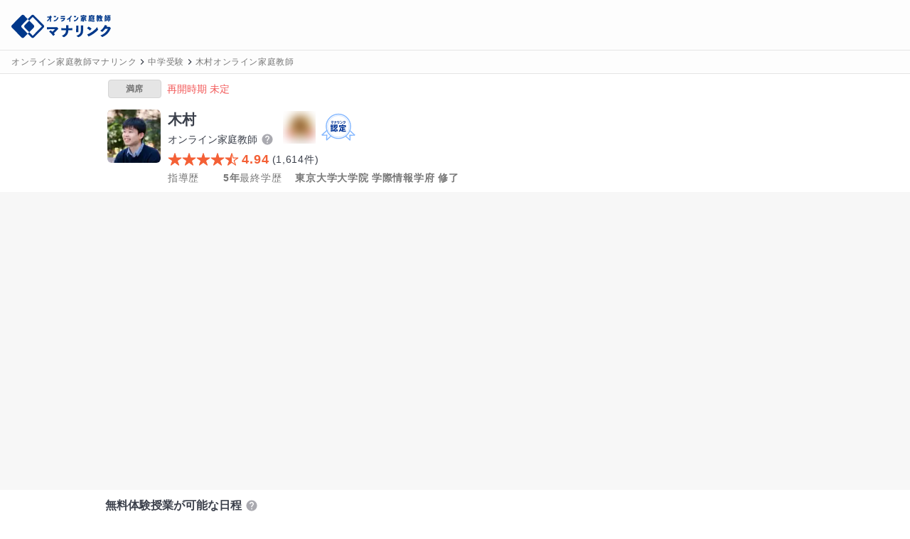

--- FILE ---
content_type: text/html; charset=utf-8
request_url: https://manalink.jp/teacher/14990?course_feature_id=5
body_size: 32772
content:
<!DOCTYPE html><html><head><meta name="viewport" content="width=device-width, initial-scale=1"/><meta charSet="utf-8"/><title>木村先生 東京大学大学院 学際情報学府 修了 | オンライン家庭教師マナリンク</title><meta name="description" content="早稲田大学理工学部卒・東京大学大学院修了の講師が、6歳から続けるバイオリンやピアノ、読書、散歩など多彩な趣味で培った人間力と、独自の基礎力強化メソッドで小・中・高校生の「わからない」を「わかる」へと導きます。オンライン家庭教師として算数・数学の授業を数千件実施し、名古屋大・九大・青学など難関大や早稲田佐賀・明大中野中などの中高合格実績も多数。基礎から応用まで確かな成績向上をお約束します。"/><link rel="canonical" href="https://manalink.jp/teacher/14990"/><meta name="twitter:card" content="summary_large_image"/><meta name="twitter:creator" content="@twitter"/><meta property="og:type" content="website"/><meta property="og:url" content="https://manalink.jp/teacher/14990?course_feature_id=5"/><meta property="og:image" content="https://assets.manalink.jp/images/202406/14961/dd6da9b26a9828341970b186b66a0acd.jpg"/><meta property="og:site_name" content="オンライン家庭教師マナリンク"/><meta property="og:title" content="木村先生 東京大学大学院 学際情報学府 修了 | オンライン家庭教師マナリンク"/><meta property="og:description" content="早稲田大学理工学部卒・東京大学大学院修了の講師が、6歳から続けるバイオリンやピアノ、読書、散歩など多彩な趣味で培った人間力と、独自の基礎力強化メソッドで小・中・高校生の「わからない」を「わかる」へと導きます。オンライン家庭教師として算数・数学の授業を数千件実施し、名古屋大・九大・青学など難関大や早稲田佐賀・明大中野中などの中高合格実績も多数。基礎から応用まで確かな成績向上をお約束します。"/><script type="application/ld+json">{"@context":"https://schema.org","@type":"Product","name":"木村","image":"https://assets.manalink.jp/images/202406/14961/dd6da9b26a9828341970b186b66a0acd.jpg","@id":"https://manalink.jp/teacher/14990","aggregateRating":{"@type":"AggregateRating","ratingValue":"4.94","ratingCount":1614}}</script><script type="application/ld+json">{"@context":"https://schema.org","@type":"BreadcrumbList","itemListElement":[{"@type":"ListItem","position":1,"item":{"@id":"https://manalink.jp/","name":"オンライン家庭教師マナリンク"}},{"@type":"ListItem","position":2,"item":{"@id":"https://manalink.jp/teacher/features/1","name":"中学受験"}},{"@type":"ListItem","position":3,"item":{"@id":"https://manalink.jp/teacher/14990","name":"木村オンライン家庭教師"}}]}</script><script type="application/ld+json">{"@context":"https://schema.org","@type":"BreadcrumbList","itemListElement":[{"@type":"ListItem","position":1,"item":{"@id":"https://manalink.jp/","name":"オンライン家庭教師マナリンク"}},{"@type":"ListItem","position":2,"item":{"@id":"https://manalink.jp/teacher/features/5","name":"大学受験"}},{"@type":"ListItem","position":3,"item":{"@id":"https://manalink.jp/teacher/14990","name":"木村オンライン家庭教師"}}]}</script><script type="application/ld+json">{"@context":"https://schema.org","@type":"BreadcrumbList","itemListElement":[{"@type":"ListItem","position":1,"item":{"@id":"https://manalink.jp/","name":"オンライン家庭教師マナリンク"}},{"@type":"ListItem","position":2,"item":{"@id":"https://manalink.jp/teacher/features/52","name":"医学部"}},{"@type":"ListItem","position":3,"item":{"@id":"https://manalink.jp/teacher/14990","name":"木村オンライン家庭教師"}}]}</script><script type="application/ld+json">{"@context":"https://schema.org","@type":"BreadcrumbList","itemListElement":[{"@type":"ListItem","position":1,"item":{"@id":"https://manalink.jp/","name":"オンライン家庭教師マナリンク"}},{"@type":"ListItem","position":2,"item":{"@id":"https://manalink.jp/teacher/features/2","name":"高校受験"}},{"@type":"ListItem","position":3,"item":{"@id":"https://manalink.jp/teacher/14990","name":"木村オンライン家庭教師"}}]}</script><script type="application/ld+json">{"@context":"https://schema.org","@type":"BreadcrumbList","itemListElement":[{"@type":"ListItem","position":1,"item":{"@id":"https://manalink.jp/","name":"オンライン家庭教師マナリンク"}},{"@type":"ListItem","position":2,"item":{"@id":"https://manalink.jp/teacher/features/71","name":"公務員試験"}},{"@type":"ListItem","position":3,"item":{"@id":"https://manalink.jp/teacher/14990","name":"木村オンライン家庭教師"}}]}</script><script type="application/ld+json">{"@context":"https://schema.org","@type":"BreadcrumbList","itemListElement":[{"@type":"ListItem","position":1,"item":{"@id":"https://manalink.jp/","name":"オンライン家庭教師マナリンク"}},{"@type":"ListItem","position":2,"item":{"@id":"https://manalink.jp/teacher/features/21","name":"中高一貫"}},{"@type":"ListItem","position":3,"item":{"@id":"https://manalink.jp/teacher/14990","name":"木村オンライン家庭教師"}}]}</script><meta name="next-head-count" content="20"/><link rel="preload" href="/_next/static/css/e55f649a2ad3dcea.css" as="style"/><link rel="stylesheet" href="/_next/static/css/e55f649a2ad3dcea.css" data-n-g=""/><link rel="preload" href="/_next/static/css/7d7a4127c88afd56.css" as="style"/><link rel="stylesheet" href="/_next/static/css/7d7a4127c88afd56.css" data-n-p=""/><noscript data-n-css=""></noscript><script defer="" nomodule="" src="/_next/static/chunks/polyfills-42372ed130431b0a.js"></script><script src="/_next/static/chunks/webpack-b88943c0b6cbefac.js" defer=""></script><script src="/_next/static/chunks/framework-16a664e9128a34d0.js" defer=""></script><script src="/_next/static/chunks/main-bce534929110a5fd.js" defer=""></script><script src="/_next/static/chunks/pages/_app-adf195808c8a9c21.js" defer=""></script><script src="/_next/static/chunks/257e8032-36f02eafaf9b5149.js" defer=""></script><script src="/_next/static/chunks/5727625e-7c08e019463428aa.js" defer=""></script><script src="/_next/static/chunks/36d2f571-558001c29d51740d.js" defer=""></script><script src="/_next/static/chunks/9332-750fd1d6d2eafbfc.js" defer=""></script><script src="/_next/static/chunks/8147-cb691e46d95b584e.js" defer=""></script><script src="/_next/static/chunks/743-f6d68d442d8337ea.js" defer=""></script><script src="/_next/static/chunks/3185-1e0ad53c093bc26b.js" defer=""></script><script src="/_next/static/chunks/5197-e580f744bdde39c8.js" defer=""></script><script src="/_next/static/chunks/pages/teacher/%5BteacherUserId%5D-42c6462ae9db30b2.js" defer=""></script><script src="/_next/static/6VW7JtXyA0jFULI2418bm/_buildManifest.js" defer=""></script><script src="/_next/static/6VW7JtXyA0jFULI2418bm/_ssgManifest.js" defer=""></script></head><body><div id="__next"><div class="flex min-h-screen flex-col w-screen"><header class="z-header w-full border-b border-b-gray-shadow h-[71px] sticky top-0"><div class="flex w-full items-center bg-white py-2 pr-2 pl-4 h-[70px] md:pb-2"><a class="flex h-[40px] w-[134px] md:w-[140px] items-center" href="/"><div class="order-1 h-[40px]"><span style="box-sizing:border-box;display:inline-block;overflow:hidden;width:initial;height:initial;background:none;opacity:1;border:0;margin:0;padding:0;position:relative;max-width:100%"><span style="box-sizing:border-box;display:block;width:initial;height:initial;background:none;opacity:1;border:0;margin:0;padding:0;max-width:100%"><img style="display:block;max-width:100%;width:initial;height:initial;background:none;opacity:1;border:0;margin:0;padding:0" alt="" aria-hidden="true" src="data:image/svg+xml,%3csvg%20xmlns=%27http://www.w3.org/2000/svg%27%20version=%271.1%27%20width=%27154%27%20height=%2748%27/%3e"/></span><img alt="オンライン家庭教師マナリンク" src="[data-uri]" decoding="async" data-nimg="intrinsic" class="relative transition-all duration-200" style="position:absolute;top:0;left:0;bottom:0;right:0;box-sizing:border-box;padding:0;border:none;margin:auto;display:block;width:0;height:0;min-width:100%;max-width:100%;min-height:100%;max-height:100%"/><noscript><img alt="オンライン家庭教師マナリンク" loading="lazy" decoding="async" data-nimg="intrinsic" style="position:absolute;top:0;left:0;bottom:0;right:0;box-sizing:border-box;padding:0;border:none;margin:auto;display:block;width:0;height:0;min-width:100%;max-width:100%;min-height:100%;max-height:100%" class="relative transition-all duration-200" srcSet="/next_assets/images/service/logo_and_text.svg 1x, /next_assets/images/service/logo_and_text.svg 2x" src="/next_assets/images/service/logo_and_text.svg"/></noscript></span></div></a><div class="order-3 flex-1"></div><div class="order-3"></div></div></header><div class="w-full border-b border-b-gray-shadow bg-white"><div class="flex items-center overflow-x-auto py-1 px-4"><div class="flex items-center"><a class="flex items-center" href="/"><span class="tracking-wider break-all text-xs leading-6 text-gray-notice whitespace-pre-wrap !whitespace-nowrap">オンライン家庭教師マナリンク</span></a></div><div class="flex items-center"><svg stroke="currentColor" fill="currentColor" stroke-width="0" viewBox="0 0 24 24" height="1em" width="1em" xmlns="http://www.w3.org/2000/svg"><path fill="none" d="M0 0h24v24H0V0z"></path><path d="M8.59 16.59 13.17 12 8.59 7.41 10 6l6 6-6 6-1.41-1.41z"></path></svg><a class="flex items-center" href="/teacher/features/1" title="中学受験に指導可能なオンライン家庭教師一覧"><span class="tracking-wider break-all text-xs leading-6 text-gray-notice whitespace-pre-wrap !whitespace-nowrap">中学受験</span></a></div><div class="flex items-center"><svg stroke="currentColor" fill="currentColor" stroke-width="0" viewBox="0 0 24 24" height="1em" width="1em" xmlns="http://www.w3.org/2000/svg"><path fill="none" d="M0 0h24v24H0V0z"></path><path d="M8.59 16.59 13.17 12 8.59 7.41 10 6l6 6-6 6-1.41-1.41z"></path></svg><a class="flex items-center" href="/teacher/14990"><span class="tracking-wider break-all text-xs leading-6 text-gray-notice whitespace-pre-wrap !whitespace-nowrap">木村オンライン家庭教師</span></a></div></div></div><article class="flex-1"><article><div><div class="mx-auto lg:w-[1000px]"><div class="p-2"><div class="ml-1 mb-2"><div class="flex flex-row"><div class="flex items-center"><div class="inline-flex items-center rounded border border-gray-border justify-center bg-gray-shadow px-1 w-[75px]"><span class="tracking-wider break-all font-bold text-xs leading-6 text-gray-notice whitespace-nowrap">満席</span></div><div class="ml-2"><span class="text-day-sunday text-sm">再開時期 未定</span></div></div></div></div><div class="flex items-start"><div class="w-20 flex flex-col items-center"><div class="h-[75px] w-[75px] overflow-hidden rounded-md mt-2"><div class=""><span style="box-sizing:border-box;display:inline-block;overflow:hidden;width:initial;height:initial;background:none;opacity:1;border:0;margin:0;padding:0;position:relative;max-width:100%"><span style="box-sizing:border-box;display:block;width:initial;height:initial;background:none;opacity:1;border:0;margin:0;padding:0;max-width:100%"><img style="display:block;max-width:100%;width:initial;height:initial;background:none;opacity:1;border:0;margin:0;padding:0" alt="" aria-hidden="true" src="data:image/svg+xml,%3csvg%20xmlns=%27http://www.w3.org/2000/svg%27%20version=%271.1%27%20width=%2775%27%20height=%2775%27/%3e"/></span><img src="[data-uri]" decoding="async" data-nimg="intrinsic" class="relative transition-all duration-200" style="position:absolute;top:0;left:0;bottom:0;right:0;box-sizing:border-box;padding:0;border:none;margin:auto;display:block;width:0;height:0;min-width:100%;max-width:100%;min-height:100%;max-height:100%;background-size:cover;background-position:0% 0%;filter:blur(20px);background-image:url(&quot;[data-uri]&quot;)"/><noscript><img loading="lazy" decoding="async" data-nimg="intrinsic" style="position:absolute;top:0;left:0;bottom:0;right:0;box-sizing:border-box;padding:0;border:none;margin:auto;display:block;width:0;height:0;min-width:100%;max-width:100%;min-height:100%;max-height:100%" class="relative transition-all duration-200" srcSet="https://ik.imagekit.io/manalink/production/202406/14961/dd6da9b26a9828341970b186b66a0acd.jpg?tr=w-96,q-50,c-at_max 1x, https://ik.imagekit.io/manalink/production/202406/14961/dd6da9b26a9828341970b186b66a0acd.jpg?tr=w-256,q-50,c-at_max 2x" src="https://ik.imagekit.io/manalink/production/202406/14961/dd6da9b26a9828341970b186b66a0acd.jpg?tr=w-256,q-50,c-at_max"/></noscript></span></div></div></div><div class="ml-2 flex-1 mt-2"><div class="flex flex-col"><div class="flex"><h1 class="flex flex-wrap flex-col"><span class="text-xl font-bold">木村</span><div class="flex flex-row items-center"><span class="text-sm">オンライン家庭教師</span><span class="md:nui-hidden"><style data-emotion="css wwoz0j">.css-wwoz0j .MuiTooltip-tooltip{font-size:14px;line-height:1.6;}</style><style data-emotion="css sakgg6">.css-sakgg6{text-align:center;-webkit-flex:0 0 auto;-ms-flex:0 0 auto;flex:0 0 auto;font-size:1.5rem;padding:8px;border-radius:50%;overflow:visible;color:rgba(0, 0, 0, 0.54);-webkit-transition:background-color 150ms cubic-bezier(0.4, 0, 0.2, 1) 0ms;transition:background-color 150ms cubic-bezier(0.4, 0, 0.2, 1) 0ms;padding:5px;font-size:1.125rem;}.css-sakgg6:hover{background-color:rgba(0, 0, 0, 0.04);}@media (hover: none){.css-sakgg6:hover{background-color:transparent;}}.css-sakgg6.Mui-disabled{background-color:transparent;color:rgba(0, 0, 0, 0.26);}</style><style data-emotion="css 1j7qk7u">.css-1j7qk7u{display:-webkit-inline-box;display:-webkit-inline-flex;display:-ms-inline-flexbox;display:inline-flex;-webkit-align-items:center;-webkit-box-align:center;-ms-flex-align:center;align-items:center;-webkit-box-pack:center;-ms-flex-pack:center;-webkit-justify-content:center;justify-content:center;position:relative;box-sizing:border-box;-webkit-tap-highlight-color:transparent;background-color:transparent;outline:0;border:0;margin:0;border-radius:0;padding:0;cursor:pointer;-webkit-user-select:none;-moz-user-select:none;-ms-user-select:none;user-select:none;vertical-align:middle;-moz-appearance:none;-webkit-appearance:none;-webkit-text-decoration:none;text-decoration:none;color:inherit;text-align:center;-webkit-flex:0 0 auto;-ms-flex:0 0 auto;flex:0 0 auto;font-size:1.5rem;padding:8px;border-radius:50%;overflow:visible;color:rgba(0, 0, 0, 0.54);-webkit-transition:background-color 150ms cubic-bezier(0.4, 0, 0.2, 1) 0ms;transition:background-color 150ms cubic-bezier(0.4, 0, 0.2, 1) 0ms;padding:5px;font-size:1.125rem;}.css-1j7qk7u::-moz-focus-inner{border-style:none;}.css-1j7qk7u.Mui-disabled{pointer-events:none;cursor:default;}@media print{.css-1j7qk7u{-webkit-print-color-adjust:exact;color-adjust:exact;}}.css-1j7qk7u:hover{background-color:rgba(0, 0, 0, 0.04);}@media (hover: none){.css-1j7qk7u:hover{background-color:transparent;}}.css-1j7qk7u.Mui-disabled{background-color:transparent;color:rgba(0, 0, 0, 0.26);}</style><button class="MuiButtonBase-root MuiIconButton-root MuiIconButton-sizeSmall css-1j7qk7u" tabindex="0" type="button"><svg stroke="currentColor" fill="currentColor" stroke-width="0" viewBox="0 0 24 24" class="nui-text-gray-sub" height="1em" width="1em" xmlns="http://www.w3.org/2000/svg"><path fill="none" d="M0 0h24v24H0z"></path><path d="M12 2C6.48 2 2 6.48 2 12s4.48 10 10 10 10-4.48 10-10S17.52 2 12 2zm1 17h-2v-2h2v2zm2.07-7.75-.9.92C13.45 12.9 13 13.5 13 15h-2v-.5c0-1.1.45-2.1 1.17-2.83l1.24-1.26c.37-.36.59-.86.59-1.41 0-1.1-.9-2-2-2s-2 .9-2 2H8c0-2.21 1.79-4 4-4s4 1.79 4 4c0 .88-.36 1.68-.93 2.25z"></path></svg></button><style data-emotion="css 194pj08">.css-194pj08{z-index:1500;pointer-events:none;}.css-194pj08[data-popper-placement*="bottom"] .MuiTooltip-arrow{top:0;margin-top:-0.71em;}.css-194pj08[data-popper-placement*="bottom"] .MuiTooltip-arrow::before{transform-origin:0 100%;}.css-194pj08[data-popper-placement*="top"] .MuiTooltip-arrow{bottom:0;margin-bottom:-0.71em;}.css-194pj08[data-popper-placement*="top"] .MuiTooltip-arrow::before{transform-origin:100% 0;}.css-194pj08[data-popper-placement*="right"] .MuiTooltip-arrow{left:0;margin-left:-0.71em;height:1em;width:0.71em;}.css-194pj08[data-popper-placement*="right"] .MuiTooltip-arrow::before{transform-origin:100% 100%;}.css-194pj08[data-popper-placement*="left"] .MuiTooltip-arrow{right:0;margin-right:-0.71em;height:1em;width:0.71em;}.css-194pj08[data-popper-placement*="left"] .MuiTooltip-arrow::before{transform-origin:0 0;}.css-194pj08 .MuiTooltip-tooltip{font-size:14px;line-height:1.6;}</style><style data-emotion="css 1m9yxsv">.css-1m9yxsv{z-index:1500;pointer-events:none;}.css-1m9yxsv[data-popper-placement*="bottom"] .MuiTooltip-arrow{top:0;margin-top:-0.71em;}.css-1m9yxsv[data-popper-placement*="bottom"] .MuiTooltip-arrow::before{transform-origin:0 100%;}.css-1m9yxsv[data-popper-placement*="top"] .MuiTooltip-arrow{bottom:0;margin-bottom:-0.71em;}.css-1m9yxsv[data-popper-placement*="top"] .MuiTooltip-arrow::before{transform-origin:100% 0;}.css-1m9yxsv[data-popper-placement*="right"] .MuiTooltip-arrow{left:0;margin-left:-0.71em;height:1em;width:0.71em;}.css-1m9yxsv[data-popper-placement*="right"] .MuiTooltip-arrow::before{transform-origin:100% 100%;}.css-1m9yxsv[data-popper-placement*="left"] .MuiTooltip-arrow{right:0;margin-right:-0.71em;height:1em;width:0.71em;}.css-1m9yxsv[data-popper-placement*="left"] .MuiTooltip-arrow::before{transform-origin:0 0;}.css-1m9yxsv .MuiTooltip-tooltip{font-size:14px;line-height:1.6;}</style></span><span class="nui-hidden md:nui-block"><style data-emotion="css wwoz0j">.css-wwoz0j .MuiTooltip-tooltip{font-size:14px;line-height:1.6;}</style><style data-emotion="css sakgg6">.css-sakgg6{text-align:center;-webkit-flex:0 0 auto;-ms-flex:0 0 auto;flex:0 0 auto;font-size:1.5rem;padding:8px;border-radius:50%;overflow:visible;color:rgba(0, 0, 0, 0.54);-webkit-transition:background-color 150ms cubic-bezier(0.4, 0, 0.2, 1) 0ms;transition:background-color 150ms cubic-bezier(0.4, 0, 0.2, 1) 0ms;padding:5px;font-size:1.125rem;}.css-sakgg6:hover{background-color:rgba(0, 0, 0, 0.04);}@media (hover: none){.css-sakgg6:hover{background-color:transparent;}}.css-sakgg6.Mui-disabled{background-color:transparent;color:rgba(0, 0, 0, 0.26);}</style><style data-emotion="css 1j7qk7u">.css-1j7qk7u{display:-webkit-inline-box;display:-webkit-inline-flex;display:-ms-inline-flexbox;display:inline-flex;-webkit-align-items:center;-webkit-box-align:center;-ms-flex-align:center;align-items:center;-webkit-box-pack:center;-ms-flex-pack:center;-webkit-justify-content:center;justify-content:center;position:relative;box-sizing:border-box;-webkit-tap-highlight-color:transparent;background-color:transparent;outline:0;border:0;margin:0;border-radius:0;padding:0;cursor:pointer;-webkit-user-select:none;-moz-user-select:none;-ms-user-select:none;user-select:none;vertical-align:middle;-moz-appearance:none;-webkit-appearance:none;-webkit-text-decoration:none;text-decoration:none;color:inherit;text-align:center;-webkit-flex:0 0 auto;-ms-flex:0 0 auto;flex:0 0 auto;font-size:1.5rem;padding:8px;border-radius:50%;overflow:visible;color:rgba(0, 0, 0, 0.54);-webkit-transition:background-color 150ms cubic-bezier(0.4, 0, 0.2, 1) 0ms;transition:background-color 150ms cubic-bezier(0.4, 0, 0.2, 1) 0ms;padding:5px;font-size:1.125rem;}.css-1j7qk7u::-moz-focus-inner{border-style:none;}.css-1j7qk7u.Mui-disabled{pointer-events:none;cursor:default;}@media print{.css-1j7qk7u{-webkit-print-color-adjust:exact;color-adjust:exact;}}.css-1j7qk7u:hover{background-color:rgba(0, 0, 0, 0.04);}@media (hover: none){.css-1j7qk7u:hover{background-color:transparent;}}.css-1j7qk7u.Mui-disabled{background-color:transparent;color:rgba(0, 0, 0, 0.26);}</style><button class="MuiButtonBase-root MuiIconButton-root MuiIconButton-sizeSmall css-1j7qk7u" tabindex="0" type="button"><svg stroke="currentColor" fill="currentColor" stroke-width="0" viewBox="0 0 24 24" class="nui-text-gray-sub" height="1em" width="1em" xmlns="http://www.w3.org/2000/svg"><path fill="none" d="M0 0h24v24H0z"></path><path d="M12 2C6.48 2 2 6.48 2 12s4.48 10 10 10 10-4.48 10-10S17.52 2 12 2zm1 17h-2v-2h2v2zm2.07-7.75-.9.92C13.45 12.9 13 13.5 13 15h-2v-.5c0-1.1.45-2.1 1.17-2.83l1.24-1.26c.37-.36.59-.86.59-1.41 0-1.1-.9-2-2-2s-2 .9-2 2H8c0-2.21 1.79-4 4-4s4 1.79 4 4c0 .88-.36 1.68-.93 2.25z"></path></svg></button><style data-emotion="css 194pj08">.css-194pj08{z-index:1500;pointer-events:none;}.css-194pj08[data-popper-placement*="bottom"] .MuiTooltip-arrow{top:0;margin-top:-0.71em;}.css-194pj08[data-popper-placement*="bottom"] .MuiTooltip-arrow::before{transform-origin:0 100%;}.css-194pj08[data-popper-placement*="top"] .MuiTooltip-arrow{bottom:0;margin-bottom:-0.71em;}.css-194pj08[data-popper-placement*="top"] .MuiTooltip-arrow::before{transform-origin:100% 0;}.css-194pj08[data-popper-placement*="right"] .MuiTooltip-arrow{left:0;margin-left:-0.71em;height:1em;width:0.71em;}.css-194pj08[data-popper-placement*="right"] .MuiTooltip-arrow::before{transform-origin:100% 100%;}.css-194pj08[data-popper-placement*="left"] .MuiTooltip-arrow{right:0;margin-right:-0.71em;height:1em;width:0.71em;}.css-194pj08[data-popper-placement*="left"] .MuiTooltip-arrow::before{transform-origin:0 0;}.css-194pj08 .MuiTooltip-tooltip{font-size:14px;line-height:1.6;}</style><style data-emotion="css 1m9yxsv">.css-1m9yxsv{z-index:1500;pointer-events:none;}.css-1m9yxsv[data-popper-placement*="bottom"] .MuiTooltip-arrow{top:0;margin-top:-0.71em;}.css-1m9yxsv[data-popper-placement*="bottom"] .MuiTooltip-arrow::before{transform-origin:0 100%;}.css-1m9yxsv[data-popper-placement*="top"] .MuiTooltip-arrow{bottom:0;margin-bottom:-0.71em;}.css-1m9yxsv[data-popper-placement*="top"] .MuiTooltip-arrow::before{transform-origin:100% 0;}.css-1m9yxsv[data-popper-placement*="right"] .MuiTooltip-arrow{left:0;margin-left:-0.71em;height:1em;width:0.71em;}.css-1m9yxsv[data-popper-placement*="right"] .MuiTooltip-arrow::before{transform-origin:100% 100%;}.css-1m9yxsv[data-popper-placement*="left"] .MuiTooltip-arrow{right:0;margin-right:-0.71em;height:1em;width:0.71em;}.css-1m9yxsv[data-popper-placement*="left"] .MuiTooltip-arrow::before{transform-origin:0 0;}.css-1m9yxsv .MuiTooltip-tooltip{font-size:14px;line-height:1.6;}</style></span></div></h1><div class="flex flex-row items-center ml-2"><div class=""><span style="box-sizing:border-box;display:inline-block;overflow:hidden;width:initial;height:initial;background:none;opacity:1;border:0;margin:0;padding:0;position:relative;max-width:100%"><span style="box-sizing:border-box;display:block;width:initial;height:initial;background:none;opacity:1;border:0;margin:0;padding:0;max-width:100%"><img style="display:block;max-width:100%;width:initial;height:initial;background:none;opacity:1;border:0;margin:0;padding:0" alt="" aria-hidden="true" src="data:image/svg+xml,%3csvg%20xmlns=%27http://www.w3.org/2000/svg%27%20version=%271.1%27%20width=%2746%27%20height=%2746%27/%3e"/></span><img src="[data-uri]" decoding="async" data-nimg="intrinsic" class="relative transition-all duration-200" style="position:absolute;top:0;left:0;bottom:0;right:0;box-sizing:border-box;padding:0;border:none;margin:auto;display:block;width:0;height:0;min-width:100%;max-width:100%;min-height:100%;max-height:100%;background-size:cover;background-position:0% 0%;filter:blur(20px);background-image:url(&quot;[data-uri]&quot;)"/><noscript><img loading="lazy" decoding="async" data-nimg="intrinsic" style="position:absolute;top:0;left:0;bottom:0;right:0;box-sizing:border-box;padding:0;border:none;margin:auto;display:block;width:0;height:0;min-width:100%;max-width:100%;min-height:100%;max-height:100%" class="relative transition-all duration-200" srcSet="/next_assets/images/teacher/score-rank/gold-badge.svg 1x, /next_assets/images/teacher/score-rank/gold-badge.svg 2x" src="/next_assets/images/teacher/score-rank/gold-badge.svg"/></noscript></span></div><div class="ml-2"><div class=""><span style="box-sizing:border-box;display:inline-block;overflow:hidden;width:initial;height:initial;background:none;opacity:1;border:0;margin:0;padding:0;position:relative;max-width:100%"><span style="box-sizing:border-box;display:block;width:initial;height:initial;background:none;opacity:1;border:0;margin:0;padding:0;max-width:100%"><img style="display:block;max-width:100%;width:initial;height:initial;background:none;opacity:1;border:0;margin:0;padding:0" alt="" aria-hidden="true" src="data:image/svg+xml,%3csvg%20xmlns=%27http://www.w3.org/2000/svg%27%20version=%271.1%27%20width=%2748%27%20height=%2740%27/%3e"/></span><img src="[data-uri]" decoding="async" data-nimg="intrinsic" class="relative transition-all duration-200" style="position:absolute;top:0;left:0;bottom:0;right:0;box-sizing:border-box;padding:0;border:none;margin:auto;display:block;width:0;height:0;min-width:100%;max-width:100%;min-height:100%;max-height:100%"/><noscript><img loading="lazy" decoding="async" data-nimg="intrinsic" style="position:absolute;top:0;left:0;bottom:0;right:0;box-sizing:border-box;padding:0;border:none;margin:auto;display:block;width:0;height:0;min-width:100%;max-width:100%;min-height:100%;max-height:100%" class="relative transition-all duration-200" srcSet="/next_assets/images/teacher/certificationBadge.svg 1x, /next_assets/images/teacher/certificationBadge.svg 2x" src="/next_assets/images/teacher/certificationBadge.svg"/></noscript></span></div></div></div></div><div class="flex items-center flex-wrap"><i class="flex"><svg xmlns="http://www.w3.org/2000/svg" class="w-5 h-5 text-accent-main" viewBox="0 0 512 512"><path d="M394 480a16 16 0 01-9.39-3L256 383.76 127.39 477a16 16 0 01-24.55-18.08L153 310.35 23 221.2a16 16 0 019-29.2h160.38l48.4-148.95a16 16 0 0130.44 0l48.4 149H480a16 16 0 019.05 29.2L359 310.35l50.13 148.53A16 16 0 01394 480z" fill="currentColor"></path></svg><svg xmlns="http://www.w3.org/2000/svg" class="w-5 h-5 text-accent-main" viewBox="0 0 512 512"><path d="M394 480a16 16 0 01-9.39-3L256 383.76 127.39 477a16 16 0 01-24.55-18.08L153 310.35 23 221.2a16 16 0 019-29.2h160.38l48.4-148.95a16 16 0 0130.44 0l48.4 149H480a16 16 0 019.05 29.2L359 310.35l50.13 148.53A16 16 0 01394 480z" fill="currentColor"></path></svg><svg xmlns="http://www.w3.org/2000/svg" class="w-5 h-5 text-accent-main" viewBox="0 0 512 512"><path d="M394 480a16 16 0 01-9.39-3L256 383.76 127.39 477a16 16 0 01-24.55-18.08L153 310.35 23 221.2a16 16 0 019-29.2h160.38l48.4-148.95a16 16 0 0130.44 0l48.4 149H480a16 16 0 019.05 29.2L359 310.35l50.13 148.53A16 16 0 01394 480z" fill="currentColor"></path></svg><svg xmlns="http://www.w3.org/2000/svg" class="w-5 h-5 text-accent-main" viewBox="0 0 512 512"><path d="M394 480a16 16 0 01-9.39-3L256 383.76 127.39 477a16 16 0 01-24.55-18.08L153 310.35 23 221.2a16 16 0 019-29.2h160.38l48.4-148.95a16 16 0 0130.44 0l48.4 149H480a16 16 0 019.05 29.2L359 310.35l50.13 148.53A16 16 0 01394 480z" fill="currentColor"></path></svg><svg xmlns="http://www.w3.org/2000/svg" class="w-5 h-5 text-accent-main" viewBox="0 0 512 512"><path d="M480 208H308L256 48l-52 160H32l140 96-54 160 138-100 138 100-54-160z" fill="none" stroke="currentColor" stroke-linejoin="round" stroke-width="32"></path><path d="M256 48v316L118 464l54-160-140-96h172l52-160z" fill="currentColor"></path></svg></i><span class="tracking-wider break-all font-bold text-lg leading-7 text-accent-main whitespace-pre-wrap mx-1 whitespace-nowrap"><span class="align-bottom">4.94</span></span><span class="tracking-wider break-all text-sm leading-6 whitespace-pre-wrap">(<!-- -->1,614<!-- -->件)</span></div></div><div class="mt-2 flex flex-col sm:flex-row sm:flex-wrap sm:items-center sm:gap-x-4 sm:mt-0"><div class="flex"><span class="nui-tracking-wider nui-break-all nui-text-sm nui-leading-6 nui-text-gray-notice nui-whitespace-pre-wrap nui-text-left nui-inline-block min-w-[70px]">指導歴</span><span class="nui-tracking-wider nui-break-all nui-font-bold nui-text-sm nui-leading-6 nui-text-gray-notice nui-whitespace-pre-wrap nui-text-left nui-inline-block sm:ml-2">5年</span></div><div class="flex"><span class="nui-tracking-wider nui-break-all nui-text-sm nui-leading-6 nui-text-gray-notice nui-whitespace-pre-wrap nui-text-left nui-inline-block min-w-[70px]">最終学歴</span><span class="nui-tracking-wider nui-break-all nui-font-bold nui-text-sm nui-leading-6 nui-text-gray-notice nui-whitespace-pre-wrap nui-text-left nui-inline-block sm:ml-2">東京大学大学院 学際情報学府 修了</span></div></div></div></div></div></div><div class="w-screen"><div class="flex justify-center bg-[#f7f7f7] sm:px-12 sm:py-4 lg:py-4"><div class="w-full max-w-[580px] sm:w-[480px] lg:w-[580px]"><div class="relative h-0 w-full pt-[66.6666%]"><div class="absolute top-0 left-0 h-full w-full bg-gray-100"></div></div></div></div><div class="mx-auto w-full pb-4 lg:w-[1000px]"><div><div class="flex flex-row items-center p-2 font-bold text-body"><p>無料体験授業が可能な日程</p><span class="md:nui-hidden"><style data-emotion="css wwoz0j">.css-wwoz0j .MuiTooltip-tooltip{font-size:14px;line-height:1.6;}</style><style data-emotion="css sakgg6">.css-sakgg6{text-align:center;-webkit-flex:0 0 auto;-ms-flex:0 0 auto;flex:0 0 auto;font-size:1.5rem;padding:8px;border-radius:50%;overflow:visible;color:rgba(0, 0, 0, 0.54);-webkit-transition:background-color 150ms cubic-bezier(0.4, 0, 0.2, 1) 0ms;transition:background-color 150ms cubic-bezier(0.4, 0, 0.2, 1) 0ms;padding:5px;font-size:1.125rem;}.css-sakgg6:hover{background-color:rgba(0, 0, 0, 0.04);}@media (hover: none){.css-sakgg6:hover{background-color:transparent;}}.css-sakgg6.Mui-disabled{background-color:transparent;color:rgba(0, 0, 0, 0.26);}</style><style data-emotion="css 1j7qk7u">.css-1j7qk7u{display:-webkit-inline-box;display:-webkit-inline-flex;display:-ms-inline-flexbox;display:inline-flex;-webkit-align-items:center;-webkit-box-align:center;-ms-flex-align:center;align-items:center;-webkit-box-pack:center;-ms-flex-pack:center;-webkit-justify-content:center;justify-content:center;position:relative;box-sizing:border-box;-webkit-tap-highlight-color:transparent;background-color:transparent;outline:0;border:0;margin:0;border-radius:0;padding:0;cursor:pointer;-webkit-user-select:none;-moz-user-select:none;-ms-user-select:none;user-select:none;vertical-align:middle;-moz-appearance:none;-webkit-appearance:none;-webkit-text-decoration:none;text-decoration:none;color:inherit;text-align:center;-webkit-flex:0 0 auto;-ms-flex:0 0 auto;flex:0 0 auto;font-size:1.5rem;padding:8px;border-radius:50%;overflow:visible;color:rgba(0, 0, 0, 0.54);-webkit-transition:background-color 150ms cubic-bezier(0.4, 0, 0.2, 1) 0ms;transition:background-color 150ms cubic-bezier(0.4, 0, 0.2, 1) 0ms;padding:5px;font-size:1.125rem;}.css-1j7qk7u::-moz-focus-inner{border-style:none;}.css-1j7qk7u.Mui-disabled{pointer-events:none;cursor:default;}@media print{.css-1j7qk7u{-webkit-print-color-adjust:exact;color-adjust:exact;}}.css-1j7qk7u:hover{background-color:rgba(0, 0, 0, 0.04);}@media (hover: none){.css-1j7qk7u:hover{background-color:transparent;}}.css-1j7qk7u.Mui-disabled{background-color:transparent;color:rgba(0, 0, 0, 0.26);}</style><button class="MuiButtonBase-root MuiIconButton-root MuiIconButton-sizeSmall css-1j7qk7u" tabindex="0" type="button"><svg stroke="currentColor" fill="currentColor" stroke-width="0" viewBox="0 0 24 24" class="nui-text-gray-sub" height="1em" width="1em" xmlns="http://www.w3.org/2000/svg"><path fill="none" d="M0 0h24v24H0z"></path><path d="M12 2C6.48 2 2 6.48 2 12s4.48 10 10 10 10-4.48 10-10S17.52 2 12 2zm1 17h-2v-2h2v2zm2.07-7.75-.9.92C13.45 12.9 13 13.5 13 15h-2v-.5c0-1.1.45-2.1 1.17-2.83l1.24-1.26c.37-.36.59-.86.59-1.41 0-1.1-.9-2-2-2s-2 .9-2 2H8c0-2.21 1.79-4 4-4s4 1.79 4 4c0 .88-.36 1.68-.93 2.25z"></path></svg></button><style data-emotion="css 194pj08">.css-194pj08{z-index:1500;pointer-events:none;}.css-194pj08[data-popper-placement*="bottom"] .MuiTooltip-arrow{top:0;margin-top:-0.71em;}.css-194pj08[data-popper-placement*="bottom"] .MuiTooltip-arrow::before{transform-origin:0 100%;}.css-194pj08[data-popper-placement*="top"] .MuiTooltip-arrow{bottom:0;margin-bottom:-0.71em;}.css-194pj08[data-popper-placement*="top"] .MuiTooltip-arrow::before{transform-origin:100% 0;}.css-194pj08[data-popper-placement*="right"] .MuiTooltip-arrow{left:0;margin-left:-0.71em;height:1em;width:0.71em;}.css-194pj08[data-popper-placement*="right"] .MuiTooltip-arrow::before{transform-origin:100% 100%;}.css-194pj08[data-popper-placement*="left"] .MuiTooltip-arrow{right:0;margin-right:-0.71em;height:1em;width:0.71em;}.css-194pj08[data-popper-placement*="left"] .MuiTooltip-arrow::before{transform-origin:0 0;}.css-194pj08 .MuiTooltip-tooltip{font-size:14px;line-height:1.6;}</style><style data-emotion="css 1m9yxsv">.css-1m9yxsv{z-index:1500;pointer-events:none;}.css-1m9yxsv[data-popper-placement*="bottom"] .MuiTooltip-arrow{top:0;margin-top:-0.71em;}.css-1m9yxsv[data-popper-placement*="bottom"] .MuiTooltip-arrow::before{transform-origin:0 100%;}.css-1m9yxsv[data-popper-placement*="top"] .MuiTooltip-arrow{bottom:0;margin-bottom:-0.71em;}.css-1m9yxsv[data-popper-placement*="top"] .MuiTooltip-arrow::before{transform-origin:100% 0;}.css-1m9yxsv[data-popper-placement*="right"] .MuiTooltip-arrow{left:0;margin-left:-0.71em;height:1em;width:0.71em;}.css-1m9yxsv[data-popper-placement*="right"] .MuiTooltip-arrow::before{transform-origin:100% 100%;}.css-1m9yxsv[data-popper-placement*="left"] .MuiTooltip-arrow{right:0;margin-right:-0.71em;height:1em;width:0.71em;}.css-1m9yxsv[data-popper-placement*="left"] .MuiTooltip-arrow::before{transform-origin:0 0;}.css-1m9yxsv .MuiTooltip-tooltip{font-size:14px;line-height:1.6;}</style></span><span class="nui-hidden md:nui-block"><style data-emotion="css wwoz0j">.css-wwoz0j .MuiTooltip-tooltip{font-size:14px;line-height:1.6;}</style><style data-emotion="css sakgg6">.css-sakgg6{text-align:center;-webkit-flex:0 0 auto;-ms-flex:0 0 auto;flex:0 0 auto;font-size:1.5rem;padding:8px;border-radius:50%;overflow:visible;color:rgba(0, 0, 0, 0.54);-webkit-transition:background-color 150ms cubic-bezier(0.4, 0, 0.2, 1) 0ms;transition:background-color 150ms cubic-bezier(0.4, 0, 0.2, 1) 0ms;padding:5px;font-size:1.125rem;}.css-sakgg6:hover{background-color:rgba(0, 0, 0, 0.04);}@media (hover: none){.css-sakgg6:hover{background-color:transparent;}}.css-sakgg6.Mui-disabled{background-color:transparent;color:rgba(0, 0, 0, 0.26);}</style><style data-emotion="css 1j7qk7u">.css-1j7qk7u{display:-webkit-inline-box;display:-webkit-inline-flex;display:-ms-inline-flexbox;display:inline-flex;-webkit-align-items:center;-webkit-box-align:center;-ms-flex-align:center;align-items:center;-webkit-box-pack:center;-ms-flex-pack:center;-webkit-justify-content:center;justify-content:center;position:relative;box-sizing:border-box;-webkit-tap-highlight-color:transparent;background-color:transparent;outline:0;border:0;margin:0;border-radius:0;padding:0;cursor:pointer;-webkit-user-select:none;-moz-user-select:none;-ms-user-select:none;user-select:none;vertical-align:middle;-moz-appearance:none;-webkit-appearance:none;-webkit-text-decoration:none;text-decoration:none;color:inherit;text-align:center;-webkit-flex:0 0 auto;-ms-flex:0 0 auto;flex:0 0 auto;font-size:1.5rem;padding:8px;border-radius:50%;overflow:visible;color:rgba(0, 0, 0, 0.54);-webkit-transition:background-color 150ms cubic-bezier(0.4, 0, 0.2, 1) 0ms;transition:background-color 150ms cubic-bezier(0.4, 0, 0.2, 1) 0ms;padding:5px;font-size:1.125rem;}.css-1j7qk7u::-moz-focus-inner{border-style:none;}.css-1j7qk7u.Mui-disabled{pointer-events:none;cursor:default;}@media print{.css-1j7qk7u{-webkit-print-color-adjust:exact;color-adjust:exact;}}.css-1j7qk7u:hover{background-color:rgba(0, 0, 0, 0.04);}@media (hover: none){.css-1j7qk7u:hover{background-color:transparent;}}.css-1j7qk7u.Mui-disabled{background-color:transparent;color:rgba(0, 0, 0, 0.26);}</style><button class="MuiButtonBase-root MuiIconButton-root MuiIconButton-sizeSmall css-1j7qk7u" tabindex="0" type="button"><svg stroke="currentColor" fill="currentColor" stroke-width="0" viewBox="0 0 24 24" class="nui-text-gray-sub" height="1em" width="1em" xmlns="http://www.w3.org/2000/svg"><path fill="none" d="M0 0h24v24H0z"></path><path d="M12 2C6.48 2 2 6.48 2 12s4.48 10 10 10 10-4.48 10-10S17.52 2 12 2zm1 17h-2v-2h2v2zm2.07-7.75-.9.92C13.45 12.9 13 13.5 13 15h-2v-.5c0-1.1.45-2.1 1.17-2.83l1.24-1.26c.37-.36.59-.86.59-1.41 0-1.1-.9-2-2-2s-2 .9-2 2H8c0-2.21 1.79-4 4-4s4 1.79 4 4c0 .88-.36 1.68-.93 2.25z"></path></svg></button><style data-emotion="css 194pj08">.css-194pj08{z-index:1500;pointer-events:none;}.css-194pj08[data-popper-placement*="bottom"] .MuiTooltip-arrow{top:0;margin-top:-0.71em;}.css-194pj08[data-popper-placement*="bottom"] .MuiTooltip-arrow::before{transform-origin:0 100%;}.css-194pj08[data-popper-placement*="top"] .MuiTooltip-arrow{bottom:0;margin-bottom:-0.71em;}.css-194pj08[data-popper-placement*="top"] .MuiTooltip-arrow::before{transform-origin:100% 0;}.css-194pj08[data-popper-placement*="right"] .MuiTooltip-arrow{left:0;margin-left:-0.71em;height:1em;width:0.71em;}.css-194pj08[data-popper-placement*="right"] .MuiTooltip-arrow::before{transform-origin:100% 100%;}.css-194pj08[data-popper-placement*="left"] .MuiTooltip-arrow{right:0;margin-right:-0.71em;height:1em;width:0.71em;}.css-194pj08[data-popper-placement*="left"] .MuiTooltip-arrow::before{transform-origin:0 0;}.css-194pj08 .MuiTooltip-tooltip{font-size:14px;line-height:1.6;}</style><style data-emotion="css 1m9yxsv">.css-1m9yxsv{z-index:1500;pointer-events:none;}.css-1m9yxsv[data-popper-placement*="bottom"] .MuiTooltip-arrow{top:0;margin-top:-0.71em;}.css-1m9yxsv[data-popper-placement*="bottom"] .MuiTooltip-arrow::before{transform-origin:0 100%;}.css-1m9yxsv[data-popper-placement*="top"] .MuiTooltip-arrow{bottom:0;margin-bottom:-0.71em;}.css-1m9yxsv[data-popper-placement*="top"] .MuiTooltip-arrow::before{transform-origin:100% 0;}.css-1m9yxsv[data-popper-placement*="right"] .MuiTooltip-arrow{left:0;margin-left:-0.71em;height:1em;width:0.71em;}.css-1m9yxsv[data-popper-placement*="right"] .MuiTooltip-arrow::before{transform-origin:100% 100%;}.css-1m9yxsv[data-popper-placement*="left"] .MuiTooltip-arrow{right:0;margin-right:-0.71em;height:1em;width:0.71em;}.css-1m9yxsv[data-popper-placement*="left"] .MuiTooltip-arrow::before{transform-origin:0 0;}.css-1m9yxsv .MuiTooltip-tooltip{font-size:14px;line-height:1.6;}</style></span></div><div class="sm:p-2"></div></div></div><nav class="fixed bottom-0 z-10 w-full border-y border-gray-border bg-[#f7f7f7] sm:relative sm:flex sm:justify-center sm:bg-[#fff]"><ol class="flex items-center justify-evenly sm:justify-start sm:gap-x-6 lg:w-[1000px]"><li class="cursor-pointer transition-colors lg:hover:bg-gray-shadow/50"><button class="flex flex-col items-center py-1 text-sm sm:flex-row sm:items-center sm:px-3 sm:py-4 sm:text-base text-primary-main"><svg stroke="currentColor" fill="currentColor" stroke-width="0" viewBox="0 0 24 24" height="20" width="20" xmlns="http://www.w3.org/2000/svg"><path fill="none" d="M0 0h24v24H0z"></path><path d="M12 12c2.21 0 4-1.79 4-4s-1.79-4-4-4-4 1.79-4 4 1.79 4 4 4zm0 2c-2.67 0-8 1.34-8 4v2h16v-2c0-2.66-5.33-4-8-4z"></path></svg><span class="sm:ml-2">自己紹介</span></button></li><li class="cursor-pointer transition-colors lg:hover:bg-gray-shadow/50"><button class="flex flex-col items-center py-1 text-sm sm:flex-row sm:items-center sm:px-3 sm:py-4 sm:text-base text-primary-main"><svg stroke="currentColor" fill="currentColor" stroke-width="0" viewBox="0 0 24 24" height="20" width="20" xmlns="http://www.w3.org/2000/svg"><path fill="none" d="M0 0h24v24H0z"></path><path d="M19 3H5c-1.1 0-2 .9-2 2v14c0 1.1.9 2 2 2h14c1.1 0 2-.9 2-2V5c0-1.1-.9-2-2-2zm-7 3c1.93 0 3.5 1.57 3.5 3.5S13.93 13 12 13s-3.5-1.57-3.5-3.5S10.07 6 12 6zm7 13H5v-.23c0-.62.28-1.2.76-1.58C7.47 15.82 9.64 15 12 15s4.53.82 6.24 2.19c.48.38.76.97.76 1.58V19z"></path></svg><span class="sm:ml-2">指導コース</span></button></li><li class="cursor-pointer transition-colors lg:hover:bg-gray-shadow/50"><button class="flex flex-col items-center py-1 text-sm sm:flex-row sm:items-center sm:px-3 sm:py-4 sm:text-base text-primary-main"><svg stroke="currentColor" fill="currentColor" stroke-width="0" viewBox="0 0 24 24" height="20" width="20" xmlns="http://www.w3.org/2000/svg"><path fill="none" d="M0 0h24v24H0V0z"></path><path d="M21.99 4c0-1.1-.89-2-1.99-2H4c-1.1 0-2 .9-2 2v12c0 1.1.9 2 2 2h14l4 4-.01-18zM20 4v13.17L18.83 16H4V4h16zM6 12h12v2H6zm0-3h12v2H6zm0-3h12v2H6z"></path></svg><span class="sm:ml-2">感謝の声</span></button></li><li class="cursor-pointer transition-colors lg:hover:bg-gray-shadow/50"><button class="flex flex-col items-center py-1 text-sm sm:flex-row sm:items-center sm:px-3 sm:py-4 sm:text-base text-primary-main"><svg stroke="currentColor" fill="currentColor" stroke-width="0" viewBox="0 0 24 24" height="20" width="20" xmlns="http://www.w3.org/2000/svg"><path fill="none" d="M0 0h24v24H0z"></path><path d="M18 2H6c-1.1 0-2 .9-2 2v16c0 1.1.9 2 2 2h12c1.1 0 2-.9 2-2V4c0-1.1-.9-2-2-2zM6 4h5v8l-2.5-1.5L6 12V4z"></path></svg><span class="sm:ml-2">ブログ</span></button></li></ol></nav></div><div class="mx-auto mb-8 lg:flex lg:w-[1000px] lg:gap-x-4"><div class="flex-1"><div id=":R46H2:" class="mb-4"><div class="flex items-center border-b border-gray-shadow p-2 lg:mt-4 lg:bg-[#fff]"><svg stroke="currentColor" fill="currentColor" stroke-width="0" viewBox="0 0 24 24" class="text-body" height="24" width="24" xmlns="http://www.w3.org/2000/svg"><path fill="none" d="M0 0h24v24H0z"></path><path d="M12 12c2.21 0 4-1.79 4-4s-1.79-4-4-4-4 1.79-4 4 1.79 4 4 4zm0 2c-2.67 0-8 1.34-8 4v2h16v-2c0-2.66-5.33-4-8-4z"></path></svg><div class="ml-2 text-md font-bold text-body lg:text-body"><h2>自己紹介</h2></div></div><div class="relative h-[360px] overflow-hidden"><div class="flex flex-col gap-y-4 border-b border-b-gray-shadow p-4"><span class="tracking-wider break-all whitespace-pre-wrap">「基礎を制する者が、数学を制す」——これは、私自身の受験人生を通じてたどり着いた真理です。中学時代、数学の偏差値は40台。それでも早稲田大学理工学部を経て東京大学大学院に進学できたのは、ある勉強法に出会ったからです。それが、私が体系化した【基礎力強化メソッド】です。

このメソッドの核心は、“言語化”と“構造理解”です。ただ解けるようになるのではなく、「なぜそうなるのか」「どう説明できるか」を自分の言葉で言えるようになるまで、徹底的に導きます。

まず最初に、誤解や曖昧な理解を小テストや口頭説明で炙り出します。「なんとなく解けた」を許しません。次に、思考の過程を言語化させ、定義や性質を“自分の言葉”で語れるようにします。その過程で、論理のズレや思考の抜けが明確になります。

さらに、間違えた問題はそのまま放置せず、「なぜ間違えたか」「どう直すか」を一緒に分析し、生徒自身に再び説明してもらうことで深く定着させます。このサイクルを通じて、基礎の理解は“見せかけの知識”ではなく、“応用可能な武器”へと変わります。

また、演習では一見シンプルながら奥深い基礎問題を厳選。単に公式を使わせるのではなく、「この場面ではなぜこの考え方が有効か」「図や言葉でどう整理できるか」と問いかけ、思考の筋力を鍛えていきます。

そして最後に、定期的な振り返りで「自分が今週できるようになったこと」を言語化させ、自信と達成感を積み上げていきます。この一貫した流れにより、計算力だけでなく、読解力・論理力・説明力までもが養われ、入試の記述式問題にも対応できる真の基礎力が身につきます。

✅ 他の講師とは一線を画す5つの強み

「基礎を深掘る」思考訓練 —— 基礎を“簡単なこと”で終わらせず、応用に直結する本質理解へ
言語化を軸にした対話型授業 —— 生徒自身の言葉で説明できるまで、丁寧に寄り添います
質を厳選した演習 —— 解きっぱなしを排除し、「なぜその解法か？」まで掘り下げる
24時間365日の質問対応 —— わからないを翌日まで持ち越さない仕組みで理解を即時解消
完全個別設計の学習戦略 —— 弱点・志望校・性格まで加味して“勝てる計画”を設計
✅ こんな方に最適な指導です
・「どこから崩れたのか分からない」状態で困っている方
・応用問題になると歯が立たない、でも基礎はできているつもりの方
・基礎から受験レベルまで、本気で成績を伸ばしたい方
・一人で勉強していても不安や焦りが消えない方

数学が苦手でも、理解の根っこから整えていけば、必ず“できる”に変わります。【基礎力強化メソッド】は、そのための最短ルートです。あなたの“わからない”を“わかる”に、“わかる”を“使える”に変えるお手伝いを、ぜひ私にさせてください。</span></div><div class="flex flex-col gap-y-4 border-b border-b-gray-shadow p-4"><span class="tracking-wider break-all font-bold text-base leading-7 whitespace-pre-wrap">趣味</span><span class="tracking-wider break-all whitespace-pre-wrap">・バイオリン、ピアノ
両方とも6歳から継続してきました。大学ではオーケストラに所属しておりました。
学生の頃は、勉強の合間に休憩として弾いておりました。楽器に触れることで、心身ともにリラックスできるため、今でも続けています。
・読書
毎日一冊は必ず本を読むようにしています。
・散歩
散歩は休日に行うようにしています。散歩をすると、外の空気や自然にも触れることができ、とても有意義です。</span></div><div class="flex flex-col gap-y-4 border-b border-b-gray-shadow p-4"><span class="tracking-wider break-all font-bold text-base leading-7 whitespace-pre-wrap">学歴</span><span class="tracking-wider break-all whitespace-pre-wrap">【学歴】
2013年　私立成城中学卒業
2016年　私立成城高校卒業
2021年　早稲田大学先進理工学部応用物理学科卒業
2023年　東京大学学際情報学府卒業

【免許・資格】
高等学校教諭一種免許状(数学)、数学検定1級、統計検定準1級</span></div><button class="absolute bottom-2 left-[50%] w-4/5 rounded-sm border border-primary-main bg-white bg-opacity-80 py-2 text-primary-main -translate-x-1/2 gtm-more-look-button-at-profile">＋内容をもっと見る</button></div><div class="mt-6"><div class="relative h-[360px] overflow-hidden"><div class="flex flex-col gap-y-4 border-b border-b-gray-shadow p-4"><div class="flex flex-col gap-y-1"><span class="tracking-wider break-all font-bold text-base leading-7 whitespace-pre-wrap">指導/合格実績</span><span class="tracking-wider break-all text-xs leading-6 text-gray-notice whitespace-pre-wrap">実績内容は先生の自己申告により掲載されています</span></div><span class="tracking-wider break-all whitespace-pre-wrap">【指導】
2020年~　オンライン家庭教師として、算数・数学の授業を実施。実施件数は延べ数千件。

2025年受験実績
【大学受験】
名古屋大🌸
九州大🌸
横浜市立大🌸
成蹊大学🌸
芝浦工業大🌸
青山学院大🌸
中央大🌸
武蔵野大🌸
日本女子大🌸
西南学院大🌸

【高校受験】
公立高校🌸

【中学受験】
早稲田佐賀中🌸
明大中野中🌸
青山学院中🌸
法政第二中🌸
成城中🌸
日本学園中🌸
三田国際中🌸
専修大松戸中🌸

上記以外にも多くの生徒が偏差値を大幅に向上させ、志望校への合格を果たしています！</span><div class="mt-3"><div class="flex flex-col gap-3"><span class="tracking-wider break-all font-bold text-base leading-7 whitespace-pre-wrap">大学</span><div class="mb-2"><span class="tracking-wider break-all text-sm leading-6 whitespace-pre-wrap">難関国公立大学</span><div class="flex flex-wrap gap-1"><span class="inline-block rounded-full bg-primary-background px-3 py-1 text-sm text-gray-notice font-bold">東京大学</span><span class="inline-block rounded-full bg-primary-background px-3 py-1 text-sm text-gray-notice font-bold">東京工業大学</span><span class="inline-block rounded-full bg-primary-background px-3 py-1 text-sm text-gray-notice font-bold">名古屋大学</span><span class="inline-block rounded-full bg-primary-background px-3 py-1 text-sm text-gray-notice font-bold">京都大学</span><span class="inline-block rounded-full bg-primary-background px-3 py-1 text-sm text-gray-notice font-bold">大阪大学</span></div></div><div class="flex items-center justify-end p-2"><span><span>他</span><span class="mx-1 font-bold text-primary-main">11</span><span>校</span></span><span class="mx-2 h-4 border-l"></span><div class="text-sm"><span class="flex items-center justify-center text-primary-main"><a href="/teacher/14990/school-achievements/university" rel="noreferrer noopener"><span class="py-2">すべて見る</span></a><svg stroke="currentColor" fill="currentColor" stroke-width="0" viewBox="0 0 24 24" height="24" width="24" xmlns="http://www.w3.org/2000/svg"><path d="m10 17 5-5-5-5v10z"></path><path fill="none" d="M0 24V0h24v24H0z"></path></svg></span></div></div><span class="tracking-wider break-all font-bold text-base leading-7 whitespace-pre-wrap">高校</span><div class="mb-2"><span class="tracking-wider break-all text-sm leading-6 whitespace-pre-wrap">難関国公立高校</span><div class="flex flex-wrap gap-1"><span class="inline-block rounded-full bg-primary-background px-3 py-1 text-sm text-gray-notice font-bold">東京学芸大学附属高等学校</span><span class="inline-block rounded-full bg-primary-background px-3 py-1 text-sm text-gray-notice font-bold">東京都立戸山高等学校</span><span class="inline-block rounded-full bg-primary-background px-3 py-1 text-sm text-gray-notice font-bold">東京都立八王子東高等学校</span><span class="inline-block rounded-full bg-primary-background px-3 py-1 text-sm text-gray-notice font-bold">東京都立立川高等学校</span></div></div><span class="tracking-wider break-all font-bold text-base leading-7 whitespace-pre-wrap">中学校</span><div class="mb-2"><span class="tracking-wider break-all text-sm leading-6 whitespace-pre-wrap">最難関校</span><div class="flex flex-wrap gap-1"><span class="inline-block rounded-full bg-primary-background px-3 py-1 text-sm text-gray-notice font-bold">慶應義塾中等部</span><span class="inline-block rounded-full bg-primary-background px-3 py-1 text-sm text-gray-notice font-bold">早稲田中学校</span></div></div><div class="mb-2"><span class="tracking-wider break-all text-sm leading-6 whitespace-pre-wrap">難関校</span><div class="flex flex-wrap gap-1"><span class="inline-block rounded-full bg-primary-background px-3 py-1 text-sm text-gray-notice font-bold">巣鴨中学校</span><span class="inline-block rounded-full bg-primary-background px-3 py-1 text-sm text-gray-notice font-bold">早稲田大学高等学院中学部</span><span class="inline-block rounded-full bg-primary-background px-3 py-1 text-sm text-gray-notice font-bold">慶應義塾普通部</span></div></div><div class="flex items-center justify-end p-2"><span><span>他</span><span class="mx-1 font-bold text-primary-main">7</span><span>校</span></span><span class="mx-2 h-4 border-l"></span><div class="text-sm"><span class="flex items-center justify-center text-primary-main"><a href="/teacher/14990/school-achievements/junior-high-school" rel="noreferrer noopener"><span class="py-2">すべて見る</span></a><svg stroke="currentColor" fill="currentColor" stroke-width="0" viewBox="0 0 24 24" height="24" width="24" xmlns="http://www.w3.org/2000/svg"><path d="m10 17 5-5-5-5v10z"></path><path fill="none" d="M0 24V0h24v24H0z"></path></svg></span></div></div></div></div></div><button class="absolute bottom-2 left-[50%] w-4/5 rounded-sm border border-primary-main bg-white bg-opacity-80 py-2 text-primary-main -translate-x-1/2">＋内容をもっと見る</button></div></div></div><div class="flex items-center border-b border-gray-shadow p-2 lg:mt-4 lg:bg-[#fff]"><svg stroke="currentColor" fill="currentColor" stroke-width="0" viewBox="0 0 24 24" class="text-body" height="24" width="24" xmlns="http://www.w3.org/2000/svg"><path fill="none" d="M0 0h24v24H0z"></path><path d="M19 3H5c-1.1 0-2 .9-2 2v14c0 1.1.9 2 2 2h14c1.1 0 2-.9 2-2V5c0-1.1-.9-2-2-2zm-7 3c1.93 0 3.5 1.57 3.5 3.5S13.93 13 12 13s-3.5-1.57-3.5-3.5S10.07 6 12 6zm7 13H5v-.23c0-.62.28-1.2.76-1.58C7.47 15.82 9.64 15 12 15s4.53.82 6.24 2.19c.48.38.76.97.76 1.58V19z"></path></svg><div class="ml-2 text-md font-bold text-body lg:text-body"><div class="flex flex-wrap items-center"><h2>オンライン指導コース</h2><span class="text-sm font-normal"><span class="mx-2">|</span><span class="mx-1 text-base font-bold text-primary-main">25</span>教科指導コース</span></div></div></div><div id=":R46:" class="mb-4"><div><div class="flex flex-wrap items-center justify-between px-4 pt-4"><h3><span class="nui-tracking-wider nui-break-all nui-font-bold nui-whitespace-pre-wrap nui-text-left nui-inline-block">教科指導コース</span></h3><div class="flex min-w-[140px] items-center gap-x-1"><div class="relative w-full"><button class="relative w-full rounded border border-gray-border bg-[white] text-left focus:border-primary-main/70 focus:outline-none focus:ring-1 focus:ring-primary-main/70 disabled:bg-gray-notice/10 disabled:text-gray-notice py-2 pl-4 pr-10 text-sm" id="headlessui-listbox-button-:R39dmrc6:" type="button" aria-haspopup="listbox" aria-expanded="false" data-headlessui-state=""><div class="flex items-center justify-between"><span class="block label value">人気順</span></div><span class="pointer-events-none absolute inset-y-0 right-0 flex items-center pr-2"><svg stroke="currentColor" fill="currentColor" stroke-width="0" viewBox="0 0 20 20" aria-hidden="true" class="h-5 w-5 text-gray-notice" height="1em" width="1em" xmlns="http://www.w3.org/2000/svg"><path fill-rule="evenodd" d="M5.293 7.293a1 1 0 011.414 0L10 10.586l3.293-3.293a1 1 0 111.414 1.414l-4 4a1 1 0 01-1.414 0l-4-4a1 1 0 010-1.414z" clip-rule="evenodd"></path></svg></span></button></div></div></div><div class="p-4"><div class="flex flex-col gap-y-2"><div role="link" class="mt-1 block cursor-pointer rounded bg-[#fff] p-4 shadow transition-colors hover:bg-primary-white border border-gray-border"><div class="flex items-center"><div class="mr-1"><div class="inline-block rounded bg-body/10 px-2"><span class="text-xs leading-6 text-body font-bold">教科指導</span></div></div><span class="inline-flex items-center gap-1"><span><svg stroke="currentColor" fill="currentColor" stroke-width="0" viewBox="0 0 512 512" color="#3F51B5" style="color:#3F51B5" height="20" width="20" xmlns="http://www.w3.org/2000/svg"><path d="M368 48H144c-26.6 0-48 21.6-48 48v320c0 26.4 21.4 48 48 48h224c26.4 0 48-21.6 48-48V96c0-26.4-21.4-48-48-48zM200 416h-48v-48h48v48zm0-88h-48v-48h48v48zm0-88h-48v-48h48v48zm80 176h-48v-48h48v48zm0-88h-48v-48h48v48zm0-88h-48v-48h48v48zm80 176h-48V280h48v136zm0-176h-48v-48h48v48zm0-96H152V96h208v48z"></path></svg></span><span class="tracking-wider break-all text-xs leading-6 whitespace-pre-wrap"><span style="color:#3a3f4a">数学1A</span></span></span><span class="text-gray-border">｜</span><span class="border border-gray-sub p-0.5 px-2 text-xs text-gray-notice rounded-sm">月額</span><div class="ml-2"><div class="inline-block rounded bg-primary-background px-2"><span class="text-xs leading-6 text-primary-main">#<!-- -->大学受験</span></div></div></div><div><div class="mt-2"><a href="/teacher/14990/courses/17730" title="【偏差値10以上アップ事例多数！】数ⅠA全問攻略コース" class=""><span class="tracking-wider break-all font-bold whitespace-pre-wrap mr-2">【偏差値10以上アップ事例多数！】数ⅠA全問攻略コース</span></a></div><div class="flex flex-wrap gap-x-2"><div class="mt-2"><div class="inline-block rounded bg-threeWayMeeting-background px-2"><span class="text-xs leading-6 text-threeWayMeeting-main font-bold">三者面談あり</span></div></div><div class="mt-2"><div><div class="inline-flex rounded overflow-hidden undefined"><div class="bg-accent-main px-2 flex items-center"><span class="text-xs leading-6 text-white font-bold">タイプ別</span></div><div class="bg-accent-background/60 px-2 flex items-center"><span class="text-xs leading-6 text-accent-main font-bold">無料体験あり</span></div></div></div></div></div></div><div class="mt-2"><div class="flex flex-wrap items-center"><div class="mr-4 flex items-center"><span class="tracking-wider break-all font-bold text-primary-main whitespace-pre-wrap">35,000</span><span class="tracking-wider break-all text-sm leading-6 text-gray-notice whitespace-pre-wrap">円</span><span class="tracking-wider break-all text-sm leading-6 text-gray-notice whitespace-pre-wrap ml-1">/月</span></div><div class="mr-2 flex items-center"><svg stroke="currentColor" fill="currentColor" stroke-width="0" viewBox="0 0 512 512" class="text-gray-notice" height="24" width="24" xmlns="http://www.w3.org/2000/svg"><g fill-opacity=".9"><path d="M255.8 48C141 48 48 141.2 48 256s93 208 207.8 208c115 0 208.2-93.2 208.2-208S370.8 48 255.8 48zm.2 374.4c-91.9 0-166.4-74.5-166.4-166.4S164.1 89.6 256 89.6 422.4 164.1 422.4 256 347.9 422.4 256 422.4z"></path><path d="M266.4 152h-31.2v124.8l109.2 65.5 15.6-25.6-93.6-55.5V152z"></path></g></svg><div class="ml-1"><span class="tracking-wider break-all text-sm leading-6 text-gray-notice whitespace-pre-wrap mr-1">1回</span><span class="tracking-wider break-all font-bold whitespace-pre-wrap">60</span><span class="tracking-wider break-all text-sm leading-6 text-gray-notice whitespace-pre-wrap">分</span><span class="tracking-wider break-all text-xs leading-6 text-gray-notice whitespace-pre-wrap">(<!-- -->月8回(週2回目安)<!-- -->)</span></div></div><div class="flex items-center"><svg stroke="currentColor" fill="currentColor" stroke-width="0" viewBox="0 0 640 512" class="text-gray-notice" height="24" width="24" xmlns="http://www.w3.org/2000/svg"><path d="M622.34 153.2L343.4 67.5c-15.2-4.67-31.6-4.67-46.79 0L17.66 153.2c-23.54 7.23-23.54 38.36 0 45.59l48.63 14.94c-10.67 13.19-17.23 29.28-17.88 46.9C38.78 266.15 32 276.11 32 288c0 10.78 5.68 19.85 13.86 25.65L20.33 428.53C18.11 438.52 25.71 448 35.94 448h56.11c10.24 0 17.84-9.48 15.62-19.47L82.14 313.65C90.32 307.85 96 298.78 96 288c0-11.57-6.47-21.25-15.66-26.87.76-15.02 8.44-28.3 20.69-36.72L296.6 284.5c9.06 2.78 26.44 6.25 46.79 0l278.95-85.7c23.55-7.24 23.55-38.36 0-45.6zM352.79 315.09c-28.53 8.76-52.84 3.92-65.59 0l-145.02-44.55L128 384c0 35.35 85.96 64 192 64s192-28.65 192-64l-14.18-113.47-145.03 44.56z"></path></svg><div class="ml-1"><span class="tracking-wider break-all text-sm leading-6 text-gray-notice whitespace-pre-wrap">高校1〜3年生、浪人生</span></div></div></div></div><div class="mt-2"><div class="w-full"><div class="mt-2 flex items-center justify-end text-primary-main"><span class="text-sm">コースの詳細を見る</span><svg stroke="currentColor" fill="currentColor" stroke-width="0" viewBox="0 0 24 24" height="20" width="20" xmlns="http://www.w3.org/2000/svg"><path d="m10 17 5-5-5-5v10z"></path><path fill="none" d="M0 24V0h24v24H0z"></path></svg></div></div></div></div><div role="link" class="mt-1 block cursor-pointer rounded bg-[#fff] p-4 shadow transition-colors hover:bg-primary-white border border-gray-border"><div class="flex items-center"><div class="mr-1"><div class="inline-block rounded bg-body/10 px-2"><span class="text-xs leading-6 text-body font-bold">教科指導</span></div></div><span class="inline-flex items-center gap-1"><span><svg stroke="currentColor" fill="currentColor" stroke-width="0" viewBox="0 0 512 512" color="#3F51B5" style="color:#3F51B5" height="20" width="20" xmlns="http://www.w3.org/2000/svg"><path d="M368 48H144c-26.6 0-48 21.6-48 48v320c0 26.4 21.4 48 48 48h224c26.4 0 48-21.6 48-48V96c0-26.4-21.4-48-48-48zM200 416h-48v-48h48v48zm0-88h-48v-48h48v48zm0-88h-48v-48h48v48zm80 176h-48v-48h48v48zm0-88h-48v-48h48v48zm0-88h-48v-48h48v48zm80 176h-48V280h48v136zm0-176h-48v-48h48v48zm0-96H152V96h208v48z"></path></svg></span><span class="tracking-wider break-all text-xs leading-6 whitespace-pre-wrap"><span style="color:#3a3f4a">高校数学</span></span></span><span class="text-gray-border">｜</span><span class="border border-gray-sub p-0.5 px-2 text-xs text-gray-notice rounded-sm">月額</span><div class="ml-2"><div class="inline-block rounded bg-primary-background px-2"><span class="text-xs leading-6 text-primary-main">#<!-- -->大学受験</span></div></div></div><div><div class="mt-2"><a href="/teacher/14990/courses/19136" title="もう一度、数学。ー大人のための学び直し講座" class=""><span class="tracking-wider break-all font-bold whitespace-pre-wrap mr-2">もう一度、数学。ー大人のための学び直し講座</span></a></div><div class="flex flex-wrap gap-x-2"><div class="mt-2"><div class="inline-block rounded bg-threeWayMeeting-background px-2"><span class="text-xs leading-6 text-threeWayMeeting-main font-bold">三者面談あり</span></div></div><div class="mt-2"><div><div class="inline-block rounded bg-accent-background/60 px-2"><span class="text-xs leading-6 text-accent-main font-bold">無料体験あり</span></div></div></div></div></div><div class="mt-2"><div class="flex flex-wrap items-center"><div class="mr-4 flex items-center"><span class="tracking-wider break-all font-bold text-primary-main whitespace-pre-wrap">36,000</span><span class="tracking-wider break-all text-sm leading-6 text-gray-notice whitespace-pre-wrap">円</span><span class="tracking-wider break-all text-sm leading-6 text-gray-notice whitespace-pre-wrap ml-1">/月</span></div><div class="mr-2 flex items-center"><svg stroke="currentColor" fill="currentColor" stroke-width="0" viewBox="0 0 512 512" class="text-gray-notice" height="24" width="24" xmlns="http://www.w3.org/2000/svg"><g fill-opacity=".9"><path d="M255.8 48C141 48 48 141.2 48 256s93 208 207.8 208c115 0 208.2-93.2 208.2-208S370.8 48 255.8 48zm.2 374.4c-91.9 0-166.4-74.5-166.4-166.4S164.1 89.6 256 89.6 422.4 164.1 422.4 256 347.9 422.4 256 422.4z"></path><path d="M266.4 152h-31.2v124.8l109.2 65.5 15.6-25.6-93.6-55.5V152z"></path></g></svg><div class="ml-1"><span class="tracking-wider break-all text-sm leading-6 text-gray-notice whitespace-pre-wrap mr-1">1回</span><span class="tracking-wider break-all font-bold whitespace-pre-wrap">60</span><span class="tracking-wider break-all text-sm leading-6 text-gray-notice whitespace-pre-wrap">分</span><span class="tracking-wider break-all text-xs leading-6 text-gray-notice whitespace-pre-wrap">(<!-- -->月4回(週1回目安)<!-- -->)</span></div></div><div class="flex items-center"><svg stroke="currentColor" fill="currentColor" stroke-width="0" viewBox="0 0 640 512" class="text-gray-notice" height="24" width="24" xmlns="http://www.w3.org/2000/svg"><path d="M622.34 153.2L343.4 67.5c-15.2-4.67-31.6-4.67-46.79 0L17.66 153.2c-23.54 7.23-23.54 38.36 0 45.59l48.63 14.94c-10.67 13.19-17.23 29.28-17.88 46.9C38.78 266.15 32 276.11 32 288c0 10.78 5.68 19.85 13.86 25.65L20.33 428.53C18.11 438.52 25.71 448 35.94 448h56.11c10.24 0 17.84-9.48 15.62-19.47L82.14 313.65C90.32 307.85 96 298.78 96 288c0-11.57-6.47-21.25-15.66-26.87.76-15.02 8.44-28.3 20.69-36.72L296.6 284.5c9.06 2.78 26.44 6.25 46.79 0l278.95-85.7c23.55-7.24 23.55-38.36 0-45.6zM352.79 315.09c-28.53 8.76-52.84 3.92-65.59 0l-145.02-44.55L128 384c0 35.35 85.96 64 192 64s192-28.65 192-64l-14.18-113.47-145.03 44.56z"></path></svg><div class="ml-1"><span class="tracking-wider break-all text-sm leading-6 text-gray-notice whitespace-pre-wrap">社会人</span></div></div></div></div><div class="mt-2"><div class="w-full"><div class="mt-2 flex items-center justify-end text-primary-main"><span class="text-sm">コースの詳細を見る</span><svg stroke="currentColor" fill="currentColor" stroke-width="0" viewBox="0 0 24 24" height="20" width="20" xmlns="http://www.w3.org/2000/svg"><path d="m10 17 5-5-5-5v10z"></path><path fill="none" d="M0 24V0h24v24H0z"></path></svg></div></div></div></div><div role="link" class="mt-1 block cursor-pointer rounded bg-[#fff] p-4 shadow transition-colors hover:bg-primary-white border border-gray-border"><div class="flex items-center"><div class="mr-1"><div class="inline-block rounded bg-body/10 px-2"><span class="text-xs leading-6 text-body font-bold">教科指導</span></div></div><span class="inline-flex items-center gap-1"><span><svg stroke="currentColor" fill="currentColor" stroke-width="0" viewBox="0 0 512 512" color="#3F51B5" style="color:#3F51B5" height="20" width="20" xmlns="http://www.w3.org/2000/svg"><path d="M368 48H144c-26.6 0-48 21.6-48 48v320c0 26.4 21.4 48 48 48h224c26.4 0 48-21.6 48-48V96c0-26.4-21.4-48-48-48zM200 416h-48v-48h48v48zm0-88h-48v-48h48v48zm0-88h-48v-48h48v48zm80 176h-48v-48h48v48zm0-88h-48v-48h48v48zm0-88h-48v-48h48v48zm80 176h-48V280h48v136zm0-176h-48v-48h48v48zm0-96H152V96h208v48z"></path></svg></span><span class="tracking-wider break-all text-xs leading-6 whitespace-pre-wrap"><span style="color:#3a3f4a">高校数学</span></span></span><span class="text-gray-border">｜</span><span class="border border-gray-sub p-0.5 px-2 text-xs text-gray-notice rounded-sm">月額</span><div class="ml-2"><div class="inline-block rounded bg-primary-background px-2"><span class="text-xs leading-6 text-primary-main">#<!-- -->大学受験</span></div></div></div><div><div class="mt-2"><a href="/teacher/14990/courses/14857" title="【スケジュール管理からサポート】高校数学先どりコース" class=""><span class="tracking-wider break-all font-bold whitespace-pre-wrap mr-2">【スケジュール管理からサポート】高校数学先どりコース</span></a></div><div class="flex flex-wrap gap-x-2"><div class="mt-2"><div class="inline-block rounded bg-threeWayMeeting-background px-2"><span class="text-xs leading-6 text-threeWayMeeting-main font-bold">三者面談あり</span></div></div><div class="mt-2"><div><div class="inline-block rounded bg-accent-background/60 px-2"><span class="text-xs leading-6 text-accent-main font-bold">無料体験あり</span></div></div></div></div></div><div class="mt-2"><div class="flex flex-wrap items-center"><div class="mr-4 flex items-center"><span class="tracking-wider break-all font-bold text-primary-main whitespace-pre-wrap">25,000</span><span class="tracking-wider break-all text-sm leading-6 text-gray-notice whitespace-pre-wrap">円</span><span class="tracking-wider break-all text-sm leading-6 text-gray-notice whitespace-pre-wrap ml-1">/月</span></div><div class="mr-2 flex items-center"><svg stroke="currentColor" fill="currentColor" stroke-width="0" viewBox="0 0 512 512" class="text-gray-notice" height="24" width="24" xmlns="http://www.w3.org/2000/svg"><g fill-opacity=".9"><path d="M255.8 48C141 48 48 141.2 48 256s93 208 207.8 208c115 0 208.2-93.2 208.2-208S370.8 48 255.8 48zm.2 374.4c-91.9 0-166.4-74.5-166.4-166.4S164.1 89.6 256 89.6 422.4 164.1 422.4 256 347.9 422.4 256 422.4z"></path><path d="M266.4 152h-31.2v124.8l109.2 65.5 15.6-25.6-93.6-55.5V152z"></path></g></svg><div class="ml-1"><span class="tracking-wider break-all text-sm leading-6 text-gray-notice whitespace-pre-wrap mr-1">1回</span><span class="tracking-wider break-all font-bold whitespace-pre-wrap">60</span><span class="tracking-wider break-all text-sm leading-6 text-gray-notice whitespace-pre-wrap">分</span><span class="tracking-wider break-all text-xs leading-6 text-gray-notice whitespace-pre-wrap">(<!-- -->月4回(週1回目安)<!-- -->)</span></div></div><div class="flex items-center"><svg stroke="currentColor" fill="currentColor" stroke-width="0" viewBox="0 0 640 512" class="text-gray-notice" height="24" width="24" xmlns="http://www.w3.org/2000/svg"><path d="M622.34 153.2L343.4 67.5c-15.2-4.67-31.6-4.67-46.79 0L17.66 153.2c-23.54 7.23-23.54 38.36 0 45.59l48.63 14.94c-10.67 13.19-17.23 29.28-17.88 46.9C38.78 266.15 32 276.11 32 288c0 10.78 5.68 19.85 13.86 25.65L20.33 428.53C18.11 438.52 25.71 448 35.94 448h56.11c10.24 0 17.84-9.48 15.62-19.47L82.14 313.65C90.32 307.85 96 298.78 96 288c0-11.57-6.47-21.25-15.66-26.87.76-15.02 8.44-28.3 20.69-36.72L296.6 284.5c9.06 2.78 26.44 6.25 46.79 0l278.95-85.7c23.55-7.24 23.55-38.36 0-45.6zM352.79 315.09c-28.53 8.76-52.84 3.92-65.59 0l-145.02-44.55L128 384c0 35.35 85.96 64 192 64s192-28.65 192-64l-14.18-113.47-145.03 44.56z"></path></svg><div class="ml-1"><span class="tracking-wider break-all text-sm leading-6 text-gray-notice whitespace-pre-wrap">中学1〜3年生</span></div></div></div></div><div class="mt-2"><div class="w-full"><div class="mt-2 flex items-center justify-end text-primary-main"><span class="text-sm">コースの詳細を見る</span><svg stroke="currentColor" fill="currentColor" stroke-width="0" viewBox="0 0 24 24" height="20" width="20" xmlns="http://www.w3.org/2000/svg"><path d="m10 17 5-5-5-5v10z"></path><path fill="none" d="M0 24V0h24v24H0z"></path></svg></div></div></div></div><div role="link" class="mt-1 block cursor-pointer rounded bg-[#fff] p-4 shadow transition-colors hover:bg-primary-white border border-gray-border"><div class="flex items-center"><div class="mr-1"><div class="inline-block rounded bg-body/10 px-2"><span class="text-xs leading-6 text-body font-bold">教科指導</span></div></div><span class="inline-flex items-center gap-1"><span><svg stroke="currentColor" fill="currentColor" stroke-width="0" viewBox="0 0 512 512" color="#3F51B5" style="color:#3F51B5" height="20" width="20" xmlns="http://www.w3.org/2000/svg"><path d="M368 48H144c-26.6 0-48 21.6-48 48v320c0 26.4 21.4 48 48 48h224c26.4 0 48-21.6 48-48V96c0-26.4-21.4-48-48-48zM200 416h-48v-48h48v48zm0-88h-48v-48h48v48zm0-88h-48v-48h48v48zm80 176h-48v-48h48v48zm0-88h-48v-48h48v48zm0-88h-48v-48h48v48zm80 176h-48V280h48v136zm0-176h-48v-48h48v48zm0-96H152V96h208v48z"></path></svg></span><span class="tracking-wider break-all text-xs leading-6 whitespace-pre-wrap"><span style="color:#3a3f4a">数学2B</span></span></span><span class="text-gray-border">｜</span><span class="border border-gray-sub p-0.5 px-2 text-xs text-gray-notice rounded-sm">月額</span><div class="ml-2"><div class="inline-block rounded bg-primary-background px-2"><span class="text-xs leading-6 text-primary-main">#<!-- -->大学受験</span></div></div></div><div><div class="mt-2"><a href="/teacher/14990/courses/17729" title="【偏差値10以上アップ事例多数！】数ⅡB全問攻略コース" class=""><span class="tracking-wider break-all font-bold whitespace-pre-wrap mr-2">【偏差値10以上アップ事例多数！】数ⅡB全問攻略コース</span></a></div><div class="flex flex-wrap gap-x-2"><div class="mt-2"><div class="inline-block rounded bg-threeWayMeeting-background px-2"><span class="text-xs leading-6 text-threeWayMeeting-main font-bold">三者面談あり</span></div></div><div class="mt-2"><div><div class="inline-flex rounded overflow-hidden undefined"><div class="bg-accent-main px-2 flex items-center"><span class="text-xs leading-6 text-white font-bold">タイプ別</span></div><div class="bg-accent-background/60 px-2 flex items-center"><span class="text-xs leading-6 text-accent-main font-bold">無料体験あり</span></div></div></div></div></div></div><div class="mt-2"><div class="flex flex-wrap items-center"><div class="mr-4 flex items-center"><span class="tracking-wider break-all font-bold text-primary-main whitespace-pre-wrap">35,000</span><span class="tracking-wider break-all text-sm leading-6 text-gray-notice whitespace-pre-wrap">円</span><span class="tracking-wider break-all text-sm leading-6 text-gray-notice whitespace-pre-wrap ml-1">/月</span></div><div class="mr-2 flex items-center"><svg stroke="currentColor" fill="currentColor" stroke-width="0" viewBox="0 0 512 512" class="text-gray-notice" height="24" width="24" xmlns="http://www.w3.org/2000/svg"><g fill-opacity=".9"><path d="M255.8 48C141 48 48 141.2 48 256s93 208 207.8 208c115 0 208.2-93.2 208.2-208S370.8 48 255.8 48zm.2 374.4c-91.9 0-166.4-74.5-166.4-166.4S164.1 89.6 256 89.6 422.4 164.1 422.4 256 347.9 422.4 256 422.4z"></path><path d="M266.4 152h-31.2v124.8l109.2 65.5 15.6-25.6-93.6-55.5V152z"></path></g></svg><div class="ml-1"><span class="tracking-wider break-all text-sm leading-6 text-gray-notice whitespace-pre-wrap mr-1">1回</span><span class="tracking-wider break-all font-bold whitespace-pre-wrap">60</span><span class="tracking-wider break-all text-sm leading-6 text-gray-notice whitespace-pre-wrap">分</span><span class="tracking-wider break-all text-xs leading-6 text-gray-notice whitespace-pre-wrap">(<!-- -->月8回(週2回目安)<!-- -->)</span></div></div><div class="flex items-center"><svg stroke="currentColor" fill="currentColor" stroke-width="0" viewBox="0 0 640 512" class="text-gray-notice" height="24" width="24" xmlns="http://www.w3.org/2000/svg"><path d="M622.34 153.2L343.4 67.5c-15.2-4.67-31.6-4.67-46.79 0L17.66 153.2c-23.54 7.23-23.54 38.36 0 45.59l48.63 14.94c-10.67 13.19-17.23 29.28-17.88 46.9C38.78 266.15 32 276.11 32 288c0 10.78 5.68 19.85 13.86 25.65L20.33 428.53C18.11 438.52 25.71 448 35.94 448h56.11c10.24 0 17.84-9.48 15.62-19.47L82.14 313.65C90.32 307.85 96 298.78 96 288c0-11.57-6.47-21.25-15.66-26.87.76-15.02 8.44-28.3 20.69-36.72L296.6 284.5c9.06 2.78 26.44 6.25 46.79 0l278.95-85.7c23.55-7.24 23.55-38.36 0-45.6zM352.79 315.09c-28.53 8.76-52.84 3.92-65.59 0l-145.02-44.55L128 384c0 35.35 85.96 64 192 64s192-28.65 192-64l-14.18-113.47-145.03 44.56z"></path></svg><div class="ml-1"><span class="tracking-wider break-all text-sm leading-6 text-gray-notice whitespace-pre-wrap">高校1〜3年生、浪人生</span></div></div></div></div><div class="mt-2"><div class="w-full"><div class="mt-2 flex items-center justify-end text-primary-main"><span class="text-sm">コースの詳細を見る</span><svg stroke="currentColor" fill="currentColor" stroke-width="0" viewBox="0 0 24 24" height="20" width="20" xmlns="http://www.w3.org/2000/svg"><path d="m10 17 5-5-5-5v10z"></path><path fill="none" d="M0 24V0h24v24H0z"></path></svg></div></div></div></div><div role="link" class="mt-1 block cursor-pointer rounded bg-[#fff] p-4 shadow transition-colors hover:bg-primary-white border border-gray-border"><div class="flex items-center"><div class="mr-1"><div class="inline-block rounded bg-body/10 px-2"><span class="text-xs leading-6 text-body font-bold">教科指導</span></div></div><span class="inline-flex items-center gap-1"><span><svg stroke="currentColor" fill="currentColor" stroke-width="0" viewBox="0 0 512 512" color="#3F51B5" style="color:#3F51B5" height="20" width="20" xmlns="http://www.w3.org/2000/svg"><path d="M368 48H144c-26.6 0-48 21.6-48 48v320c0 26.4 21.4 48 48 48h224c26.4 0 48-21.6 48-48V96c0-26.4-21.4-48-48-48zM200 416h-48v-48h48v48zm0-88h-48v-48h48v48zm0-88h-48v-48h48v48zm80 176h-48v-48h48v48zm0-88h-48v-48h48v48zm0-88h-48v-48h48v48zm80 176h-48V280h48v136zm0-176h-48v-48h48v48zm0-96H152V96h208v48z"></path></svg></span><span class="tracking-wider break-all text-xs leading-6 whitespace-pre-wrap"><span style="color:#3a3f4a">高校数学</span></span></span><span class="text-gray-border">｜</span><span class="border border-gray-sub p-0.5 px-2 text-xs text-gray-notice rounded-sm">月額</span><div class="ml-2"><div class="inline-block rounded bg-primary-background px-2"><span class="text-xs leading-6 text-primary-main">#<!-- -->大学受験</span></div></div></div><div><div class="mt-2"><a href="/teacher/14990/courses/19394" title="数学平均点突破講座【数学超ニガテさん専用】" class=""><span class="tracking-wider break-all font-bold whitespace-pre-wrap mr-2">数学平均点突破講座【数学超ニガテさん専用】</span></a></div><div class="flex flex-wrap gap-x-2"><div class="mt-2"><div class="inline-block rounded bg-threeWayMeeting-background px-2"><span class="text-xs leading-6 text-threeWayMeeting-main font-bold">三者面談あり</span></div></div><div class="mt-2"><div><div class="inline-flex rounded overflow-hidden undefined"><div class="bg-accent-main px-2 flex items-center"><span class="text-xs leading-6 text-white font-bold">タイプ別</span></div><div class="bg-accent-background/60 px-2 flex items-center"><span class="text-xs leading-6 text-accent-main font-bold">無料体験あり</span></div></div></div></div></div></div><div class="mt-2"><div class="flex flex-wrap items-center"><div class="mr-4 flex items-center"><span class="tracking-wider break-all font-bold text-primary-main whitespace-pre-wrap">20,000</span><span class="tracking-wider break-all text-sm leading-6 text-gray-notice whitespace-pre-wrap">円</span><span class="tracking-wider break-all text-sm leading-6 text-gray-notice whitespace-pre-wrap ml-1">/月</span></div><div class="mr-2 flex items-center"><svg stroke="currentColor" fill="currentColor" stroke-width="0" viewBox="0 0 512 512" class="text-gray-notice" height="24" width="24" xmlns="http://www.w3.org/2000/svg"><g fill-opacity=".9"><path d="M255.8 48C141 48 48 141.2 48 256s93 208 207.8 208c115 0 208.2-93.2 208.2-208S370.8 48 255.8 48zm.2 374.4c-91.9 0-166.4-74.5-166.4-166.4S164.1 89.6 256 89.6 422.4 164.1 422.4 256 347.9 422.4 256 422.4z"></path><path d="M266.4 152h-31.2v124.8l109.2 65.5 15.6-25.6-93.6-55.5V152z"></path></g></svg><div class="ml-1"><span class="tracking-wider break-all text-sm leading-6 text-gray-notice whitespace-pre-wrap mr-1">1回</span><span class="tracking-wider break-all font-bold whitespace-pre-wrap">60</span><span class="tracking-wider break-all text-sm leading-6 text-gray-notice whitespace-pre-wrap">分</span><span class="tracking-wider break-all text-xs leading-6 text-gray-notice whitespace-pre-wrap">(<!-- -->月4回(週1回目安)<!-- -->)</span></div></div><div class="flex items-center"><svg stroke="currentColor" fill="currentColor" stroke-width="0" viewBox="0 0 640 512" class="text-gray-notice" height="24" width="24" xmlns="http://www.w3.org/2000/svg"><path d="M622.34 153.2L343.4 67.5c-15.2-4.67-31.6-4.67-46.79 0L17.66 153.2c-23.54 7.23-23.54 38.36 0 45.59l48.63 14.94c-10.67 13.19-17.23 29.28-17.88 46.9C38.78 266.15 32 276.11 32 288c0 10.78 5.68 19.85 13.86 25.65L20.33 428.53C18.11 438.52 25.71 448 35.94 448h56.11c10.24 0 17.84-9.48 15.62-19.47L82.14 313.65C90.32 307.85 96 298.78 96 288c0-11.57-6.47-21.25-15.66-26.87.76-15.02 8.44-28.3 20.69-36.72L296.6 284.5c9.06 2.78 26.44 6.25 46.79 0l278.95-85.7c23.55-7.24 23.55-38.36 0-45.6zM352.79 315.09c-28.53 8.76-52.84 3.92-65.59 0l-145.02-44.55L128 384c0 35.35 85.96 64 192 64s192-28.65 192-64l-14.18-113.47-145.03 44.56z"></path></svg><div class="ml-1"><span class="tracking-wider break-all text-sm leading-6 text-gray-notice whitespace-pre-wrap">高校1〜3年生</span></div></div></div></div><div class="mt-2"><div class="w-full"><div class="mt-2 flex items-center justify-end text-primary-main"><span class="text-sm">コースの詳細を見る</span><svg stroke="currentColor" fill="currentColor" stroke-width="0" viewBox="0 0 24 24" height="20" width="20" xmlns="http://www.w3.org/2000/svg"><path d="m10 17 5-5-5-5v10z"></path><path fill="none" d="M0 24V0h24v24H0z"></path></svg></div></div></div></div></div><div class="flex items-center justify-end p-2"><span><span>全</span><span class="mx-1 font-bold text-primary-main">25</span><span>件</span></span><span class="mx-2 h-4 border-l"></span><div class="text-sm"><span class="flex items-center justify-center text-primary-main"><a href="/teacher/14990/courses?course_feature_id=5" rel="noreferrer noopener"><span class="py-2">すべてのコースを見る</span></a><svg stroke="currentColor" fill="currentColor" stroke-width="0" viewBox="0 0 24 24" height="24" width="24" xmlns="http://www.w3.org/2000/svg"><path d="m10 17 5-5-5-5v10z"></path><path fill="none" d="M0 24V0h24v24H0z"></path></svg></span></div></div></div></div></div><div id=":R46H1:" class="px-4 mb-4"><div class="flex items-center justify-between border-b border-gray-shadow pb-2"><div class="flex items-center"><svg stroke="currentColor" fill="currentColor" stroke-width="0" viewBox="0 0 24 24" class="text-body" height="24" width="24" xmlns="http://www.w3.org/2000/svg"><path fill="none" d="M0 0h24v24H0V0z"></path><path d="M21.99 4c0-1.1-.89-2-1.99-2H4c-1.1 0-2 .9-2 2v12c0 1.1.9 2 2 2h14l4 4-.01-18zM20 4v13.17L18.83 16H4V4h16zM6 12h12v2H6zm0-3h12v2H6zm0-3h12v2H6z"></path></svg><h2 class="ml-2 text-md font-bold text-body lg:text-body">感謝の声</h2></div><div class="flex min-w-[140px] items-center gap-x-1"><div class="relative w-full"><button class="relative w-full rounded border border-gray-border bg-[white] text-left focus:border-primary-main/70 focus:outline-none focus:ring-1 focus:ring-primary-main/70 disabled:bg-gray-notice/10 disabled:text-gray-notice py-2 pl-4 pr-10 text-sm" id="headlessui-listbox-button-:R39lmrc6:" type="button" aria-haspopup="listbox" aria-expanded="false" data-headlessui-state=""><div class="flex items-center justify-between"><span class="block label value">関連度順</span></div><span class="pointer-events-none absolute inset-y-0 right-0 flex items-center pr-2"><svg stroke="currentColor" fill="currentColor" stroke-width="0" viewBox="0 0 20 20" aria-hidden="true" class="h-5 w-5 text-gray-notice" height="1em" width="1em" xmlns="http://www.w3.org/2000/svg"><path fill-rule="evenodd" d="M5.293 7.293a1 1 0 011.414 0L10 10.586l3.293-3.293a1 1 0 111.414 1.414l-4 4a1 1 0 01-1.414 0l-4-4a1 1 0 010-1.414z" clip-rule="evenodd"></path></svg></span></button></div></div></div><div><div class="flex cursor-pointer border-b border-b-gray-shadow py-4 px-2 hover:text-primary-main"><div class="ml-3 flex flex-1 flex-col" data-id="1667"><div><div class="flex justify-between"><div class="flex"><div><div class="h-[50px] w-[50px] overflow-hidden rounded-full"><span style="box-sizing:border-box;display:inline-block;overflow:hidden;width:initial;height:initial;background:none;opacity:1;border:0;margin:0;padding:0;position:relative;max-width:100%"><span style="box-sizing:border-box;display:block;width:initial;height:initial;background:none;opacity:1;border:0;margin:0;padding:0;max-width:100%"><img style="display:block;max-width:100%;width:initial;height:initial;background:none;opacity:1;border:0;margin:0;padding:0" alt="" aria-hidden="true" src="data:image/svg+xml,%3csvg%20xmlns=%27http://www.w3.org/2000/svg%27%20version=%271.1%27%20width=%2750%27%20height=%2750%27/%3e"/></span><img alt="感謝の声" src="[data-uri]" decoding="async" data-nimg="intrinsic" class="relative transition-all duration-200" style="position:absolute;top:0;left:0;bottom:0;right:0;box-sizing:border-box;padding:0;border:none;margin:auto;display:block;width:0;height:0;min-width:100%;max-width:100%;min-height:100%;max-height:100%;background-size:cover;background-position:0% 0%;filter:blur(20px);background-image:url(&quot;[data-uri]&quot;)"/><noscript><img alt="感謝の声" loading="lazy" decoding="async" data-nimg="intrinsic" style="position:absolute;top:0;left:0;bottom:0;right:0;box-sizing:border-box;padding:0;border:none;margin:auto;display:block;width:0;height:0;min-width:100%;max-width:100%;min-height:100%;max-height:100%" class="relative transition-all duration-200" srcSet="/next_assets/images/student/student-icon01.png 1x, /next_assets/images/student/student-icon01.png 2x" src="/next_assets/images/student/student-icon01.png"/></noscript></span></div></div><div class="ml-2 flex flex-col"><div><a class="font-bold mr-2" href="/teacher/14990/thanks-messages/1667">高校1年生</a></div><span class="mt-1 text-xs text-gray-notice">志望校：<!-- -->未定</span></div></div><div class="flex flex-col lg:flex-row lg:justify-between"><span class="text-xs text-gray-notice">2025/11/30</span></div></div><div class="mt-2"><span class="tracking-wider break-all text-sm leading-6 whitespace-pre-wrap">お世話になります。模試の結果を報告します。　　　　　　　　　　　　　　　　　
前回偏差値５０→今回偏差値６８となり親子で喜んでおります。先生のおかげです。ありがとうございました。　　　　　　　　　　　　　　　　　　
　　　　　　　　　　　　　　　　　　　
また大変お忙しい中での時間調整をしていただきありがとうございました。</span></div></div><div class="mt-2"><div class="bg-gray-shadow/50 flex rounded-lg p-3"><div><div class="h-[50px] w-[50px] overflow-hidden rounded-full"><span style="box-sizing:border-box;display:inline-block;overflow:hidden;width:initial;height:initial;background:none;opacity:1;border:0;margin:0;padding:0;position:relative;max-width:100%"><span style="box-sizing:border-box;display:block;width:initial;height:initial;background:none;opacity:1;border:0;margin:0;padding:0;max-width:100%"><img style="display:block;max-width:100%;width:initial;height:initial;background:none;opacity:1;border:0;margin:0;padding:0" alt="" aria-hidden="true" src="data:image/svg+xml,%3csvg%20xmlns=%27http://www.w3.org/2000/svg%27%20version=%271.1%27%20width=%2750%27%20height=%2750%27/%3e"/></span><img alt="先生のアイコン画像" src="[data-uri]" decoding="async" data-nimg="intrinsic" class="relative transition-all duration-200" style="position:absolute;top:0;left:0;bottom:0;right:0;box-sizing:border-box;padding:0;border:none;margin:auto;display:block;width:0;height:0;min-width:100%;max-width:100%;min-height:100%;max-height:100%;background-size:cover;background-position:0% 0%;filter:blur(20px);background-image:url(&quot;[data-uri]&quot;)"/><noscript><img alt="先生のアイコン画像" loading="lazy" decoding="async" data-nimg="intrinsic" style="position:absolute;top:0;left:0;bottom:0;right:0;box-sizing:border-box;padding:0;border:none;margin:auto;display:block;width:0;height:0;min-width:100%;max-width:100%;min-height:100%;max-height:100%" class="relative transition-all duration-200" srcSet="https://ik.imagekit.io/manalink/production/202406/14961/dd6da9b26a9828341970b186b66a0acd.jpg?tr=w-64,q-50,c-at_max 1x, https://ik.imagekit.io/manalink/production/202406/14961/dd6da9b26a9828341970b186b66a0acd.jpg?tr=w-128,q-50,c-at_max 2x" src="https://ik.imagekit.io/manalink/production/202406/14961/dd6da9b26a9828341970b186b66a0acd.jpg?tr=w-128,q-50,c-at_max"/></noscript></span></div></div><div class="ml-4 flex-1"><div class="ThanksMessageList_reply__6V3eG"><div class="max-h-20 overflow-hidden"><span class="tracking-wider break-all text-sm leading-6 whitespace-pre-wrap">こちらこそいつもお世話になっております！
短期間での成長素晴らしいですね。
冬季講習でもぜひよろしくお願いいたします！</span></div></div><div class="flex justify-end text-sm"><span class="flex items-center justify-center text-primary-main"><a href="/teacher/14990/thanks-messages/1667" rel="noreferrer noopener"><span class="py-2">続きを読む</span></a><svg stroke="currentColor" fill="currentColor" stroke-width="0" viewBox="0 0 24 24" height="24" width="24" xmlns="http://www.w3.org/2000/svg"><path d="m10 17 5-5-5-5v10z"></path><path fill="none" d="M0 24V0h24v24H0z"></path></svg></span></div></div></div></div></div></div><div class="flex cursor-pointer border-b border-b-gray-shadow py-4 px-2 hover:text-primary-main"><div class="ml-3 flex flex-1 flex-col" data-id="1393"><div><div class="flex justify-between"><div class="flex"><div><div class="h-[50px] w-[50px] overflow-hidden rounded-full"><span style="box-sizing:border-box;display:inline-block;overflow:hidden;width:initial;height:initial;background:none;opacity:1;border:0;margin:0;padding:0;position:relative;max-width:100%"><span style="box-sizing:border-box;display:block;width:initial;height:initial;background:none;opacity:1;border:0;margin:0;padding:0;max-width:100%"><img style="display:block;max-width:100%;width:initial;height:initial;background:none;opacity:1;border:0;margin:0;padding:0" alt="" aria-hidden="true" src="data:image/svg+xml,%3csvg%20xmlns=%27http://www.w3.org/2000/svg%27%20version=%271.1%27%20width=%2750%27%20height=%2750%27/%3e"/></span><img alt="感謝の声" src="[data-uri]" decoding="async" data-nimg="intrinsic" class="relative transition-all duration-200" style="position:absolute;top:0;left:0;bottom:0;right:0;box-sizing:border-box;padding:0;border:none;margin:auto;display:block;width:0;height:0;min-width:100%;max-width:100%;min-height:100%;max-height:100%;background-size:cover;background-position:0% 0%;filter:blur(20px);background-image:url(&quot;[data-uri]&quot;)"/><noscript><img alt="感謝の声" loading="lazy" decoding="async" data-nimg="intrinsic" style="position:absolute;top:0;left:0;bottom:0;right:0;box-sizing:border-box;padding:0;border:none;margin:auto;display:block;width:0;height:0;min-width:100%;max-width:100%;min-height:100%;max-height:100%" class="relative transition-all duration-200" srcSet="/next_assets/images/student/student-icon02.png 1x, /next_assets/images/student/student-icon02.png 2x" src="/next_assets/images/student/student-icon02.png"/></noscript></span></div></div><div class="ml-2 flex flex-col"><div><a class="font-bold mr-2" href="/teacher/14990/thanks-messages/1393">高校3年生</a></div><span class="mt-1 text-xs text-gray-notice">志望校：<!-- -->九州大学工学部</span></div></div><div class="flex flex-col lg:flex-row lg:justify-between"><span class="text-xs text-gray-notice">2025/02/28</span></div></div><div class="mt-2"><span class="tracking-wider break-all text-sm leading-6 whitespace-pre-wrap">おかげ様で第一志望大学に合格できました。木村先生と出会う前は受験勉強は自己流で不安だらけで迷走していまきた。夏休みが迫り残された時間が少なくなる中、木村先生との出会いはホントにラッキーでした。効率的な苦手を一つ一つ確実に克服でき、着実に偏差値が上がりました。受験直前、不安でメンタルが弱っていた時には、木村先生は冷静に落ち着いて、やるべき事を淡々とやりましょう、と伴走して下さいました。おかげで最後まで勉強のペースを崩すことなく走り抜く事ができまきた。いろんな面で成長できた濃い時間でした。ありがとうございました！これから大学でも頑張ります。</span></div></div><div class="mt-2"><div class="bg-gray-shadow/50 flex rounded-lg p-3"><div><div class="h-[50px] w-[50px] overflow-hidden rounded-full"><span style="box-sizing:border-box;display:inline-block;overflow:hidden;width:initial;height:initial;background:none;opacity:1;border:0;margin:0;padding:0;position:relative;max-width:100%"><span style="box-sizing:border-box;display:block;width:initial;height:initial;background:none;opacity:1;border:0;margin:0;padding:0;max-width:100%"><img style="display:block;max-width:100%;width:initial;height:initial;background:none;opacity:1;border:0;margin:0;padding:0" alt="" aria-hidden="true" src="data:image/svg+xml,%3csvg%20xmlns=%27http://www.w3.org/2000/svg%27%20version=%271.1%27%20width=%2750%27%20height=%2750%27/%3e"/></span><img alt="先生のアイコン画像" src="[data-uri]" decoding="async" data-nimg="intrinsic" class="relative transition-all duration-200" style="position:absolute;top:0;left:0;bottom:0;right:0;box-sizing:border-box;padding:0;border:none;margin:auto;display:block;width:0;height:0;min-width:100%;max-width:100%;min-height:100%;max-height:100%;background-size:cover;background-position:0% 0%;filter:blur(20px);background-image:url(&quot;[data-uri]&quot;)"/><noscript><img alt="先生のアイコン画像" loading="lazy" decoding="async" data-nimg="intrinsic" style="position:absolute;top:0;left:0;bottom:0;right:0;box-sizing:border-box;padding:0;border:none;margin:auto;display:block;width:0;height:0;min-width:100%;max-width:100%;min-height:100%;max-height:100%" class="relative transition-all duration-200" srcSet="https://ik.imagekit.io/manalink/production/202406/14961/dd6da9b26a9828341970b186b66a0acd.jpg?tr=w-64,q-50,c-at_max 1x, https://ik.imagekit.io/manalink/production/202406/14961/dd6da9b26a9828341970b186b66a0acd.jpg?tr=w-128,q-50,c-at_max 2x" src="https://ik.imagekit.io/manalink/production/202406/14961/dd6da9b26a9828341970b186b66a0acd.jpg?tr=w-128,q-50,c-at_max"/></noscript></span></div></div><div class="ml-4 flex-1"><div class="ThanksMessageList_reply__6V3eG"><div class="max-h-20 overflow-hidden"><span class="tracking-wider break-all text-sm leading-6 whitespace-pre-wrap">こちらこそ、半年間大変お世話になりました。
受講当初と比べますと、大幅に成績アップしましたね！
共通テスト後はかなり不安なことも多かったと思いますが、それでも歯を食いしばって受講して下さいました。本当に感謝してもしきれません。
これからのご活躍を心からお祈り申し上げます！</span></div></div><div class="flex justify-end text-sm"><span class="flex items-center justify-center text-primary-main"><a href="/teacher/14990/thanks-messages/1393" rel="noreferrer noopener"><span class="py-2">続きを読む</span></a><svg stroke="currentColor" fill="currentColor" stroke-width="0" viewBox="0 0 24 24" height="24" width="24" xmlns="http://www.w3.org/2000/svg"><path d="m10 17 5-5-5-5v10z"></path><path fill="none" d="M0 24V0h24v24H0z"></path></svg></span></div></div></div></div></div></div><div class="flex cursor-pointer border-b border-b-gray-shadow py-4 px-2 hover:text-primary-main"><div class="ml-3 flex flex-1 flex-col" data-id="1381"><div><div class="flex justify-between"><div class="flex"><div><div class="h-[50px] w-[50px] overflow-hidden rounded-full"><span style="box-sizing:border-box;display:inline-block;overflow:hidden;width:initial;height:initial;background:none;opacity:1;border:0;margin:0;padding:0;position:relative;max-width:100%"><span style="box-sizing:border-box;display:block;width:initial;height:initial;background:none;opacity:1;border:0;margin:0;padding:0;max-width:100%"><img style="display:block;max-width:100%;width:initial;height:initial;background:none;opacity:1;border:0;margin:0;padding:0" alt="" aria-hidden="true" src="data:image/svg+xml,%3csvg%20xmlns=%27http://www.w3.org/2000/svg%27%20version=%271.1%27%20width=%2750%27%20height=%2750%27/%3e"/></span><img alt="感謝の声" src="[data-uri]" decoding="async" data-nimg="intrinsic" class="relative transition-all duration-200" style="position:absolute;top:0;left:0;bottom:0;right:0;box-sizing:border-box;padding:0;border:none;margin:auto;display:block;width:0;height:0;min-width:100%;max-width:100%;min-height:100%;max-height:100%;background-size:cover;background-position:0% 0%;filter:blur(20px);background-image:url(&quot;[data-uri]&quot;)"/><noscript><img alt="感謝の声" loading="lazy" decoding="async" data-nimg="intrinsic" style="position:absolute;top:0;left:0;bottom:0;right:0;box-sizing:border-box;padding:0;border:none;margin:auto;display:block;width:0;height:0;min-width:100%;max-width:100%;min-height:100%;max-height:100%" class="relative transition-all duration-200" srcSet="/next_assets/images/student/student-icon01.png 1x, /next_assets/images/student/student-icon01.png 2x" src="/next_assets/images/student/student-icon01.png"/></noscript></span></div></div><div class="ml-2 flex flex-col"><div><a class="font-bold mr-2" href="/teacher/14990/thanks-messages/1381">高校3年生</a></div><span class="mt-1 text-xs text-gray-notice">志望校：<!-- -->東京理科大学、芝浦工業大学</span></div></div><div class="flex flex-col lg:flex-row lg:justify-between"><span class="text-xs text-gray-notice">2025/02/22</span></div></div><div class="mt-2"><span class="tracking-wider break-all text-sm leading-6 whitespace-pre-wrap">いつも丁寧にご指導いただきありがとうございました。木村先生には直前期に志望校の過去問対策をしてもらっていました。自分で計画的に過去問を解く時間が作れていなかったのですが、受講してからは定期的に課題を出してもらったことで過去問にしっかり取り組む時間が増えました。わからない問題はとてもわかりやすく丁寧に解説していただき、理解を深めることができました。おかげで志望校に合格することができました。本当にありがとうございました。</span></div></div><div class="mt-2"><div class="bg-gray-shadow/50 flex rounded-lg p-3"><div><div class="h-[50px] w-[50px] overflow-hidden rounded-full"><span style="box-sizing:border-box;display:inline-block;overflow:hidden;width:initial;height:initial;background:none;opacity:1;border:0;margin:0;padding:0;position:relative;max-width:100%"><span style="box-sizing:border-box;display:block;width:initial;height:initial;background:none;opacity:1;border:0;margin:0;padding:0;max-width:100%"><img style="display:block;max-width:100%;width:initial;height:initial;background:none;opacity:1;border:0;margin:0;padding:0" alt="" aria-hidden="true" src="data:image/svg+xml,%3csvg%20xmlns=%27http://www.w3.org/2000/svg%27%20version=%271.1%27%20width=%2750%27%20height=%2750%27/%3e"/></span><img alt="先生のアイコン画像" src="[data-uri]" decoding="async" data-nimg="intrinsic" class="relative transition-all duration-200" style="position:absolute;top:0;left:0;bottom:0;right:0;box-sizing:border-box;padding:0;border:none;margin:auto;display:block;width:0;height:0;min-width:100%;max-width:100%;min-height:100%;max-height:100%;background-size:cover;background-position:0% 0%;filter:blur(20px);background-image:url(&quot;[data-uri]&quot;)"/><noscript><img alt="先生のアイコン画像" loading="lazy" decoding="async" data-nimg="intrinsic" style="position:absolute;top:0;left:0;bottom:0;right:0;box-sizing:border-box;padding:0;border:none;margin:auto;display:block;width:0;height:0;min-width:100%;max-width:100%;min-height:100%;max-height:100%" class="relative transition-all duration-200" srcSet="https://ik.imagekit.io/manalink/production/202406/14961/dd6da9b26a9828341970b186b66a0acd.jpg?tr=w-64,q-50,c-at_max 1x, https://ik.imagekit.io/manalink/production/202406/14961/dd6da9b26a9828341970b186b66a0acd.jpg?tr=w-128,q-50,c-at_max 2x" src="https://ik.imagekit.io/manalink/production/202406/14961/dd6da9b26a9828341970b186b66a0acd.jpg?tr=w-128,q-50,c-at_max"/></noscript></span></div></div><div class="ml-4 flex-1"><div class="ThanksMessageList_reply__6V3eG"><div class="max-h-20 overflow-hidden"><span class="tracking-wider break-all text-sm leading-6 whitespace-pre-wrap">志望校への合格おめでとうございます！
短期間での伸びが凄かったですね！日頃からの家庭学習の成果が現れたのでしょう。
大学でも、これまでに学んできたことをぜひ活かしていただければ嬉しく思います。
これからのご活躍、心からお祈り申し上げます！</span></div></div><div class="flex justify-end text-sm"><span class="flex items-center justify-center text-primary-main"><a href="/teacher/14990/thanks-messages/1381" rel="noreferrer noopener"><span class="py-2">続きを読む</span></a><svg stroke="currentColor" fill="currentColor" stroke-width="0" viewBox="0 0 24 24" height="24" width="24" xmlns="http://www.w3.org/2000/svg"><path d="m10 17 5-5-5-5v10z"></path><path fill="none" d="M0 24V0h24v24H0z"></path></svg></span></div></div></div></div></div></div><div class="flex justify-end py-2 text-sm"><span class="flex items-center justify-center text-primary-main"><a href="/teacher/14990/thanks-messages?course_feature_id=5" rel="noreferrer noopener"><span class="py-2">もっと見る</span></a><svg stroke="currentColor" fill="currentColor" stroke-width="0" viewBox="0 0 24 24" height="24" width="24" xmlns="http://www.w3.org/2000/svg"><path d="m10 17 5-5-5-5v10z"></path><path fill="none" d="M0 24V0h24v24H0z"></path></svg></span></div></div></div><div id=":R46H3:" class="mb-4"><div class="flex items-center border-b border-gray-shadow p-2 lg:mt-4 lg:bg-[#fff]"><svg stroke="currentColor" fill="currentColor" stroke-width="0" viewBox="0 0 24 24" class="text-body" height="24" width="24" xmlns="http://www.w3.org/2000/svg"><path fill="none" d="M0 0h24v24H0z"></path><path d="M18 2H6c-1.1 0-2 .9-2 2v16c0 1.1.9 2 2 2h12c1.1 0 2-.9 2-2V4c0-1.1-.9-2-2-2zM6 4h5v8l-2.5-1.5L6 12V4z"></path></svg><div class="ml-2 text-md font-bold text-body lg:text-body"><div class="flex items-center"><h2>先生のブログ</h2><span class="text-base font-normal"><span class="mx-2">|</span>全<span class="mx-1 font-bold text-primary-main">55</span>件</span></div></div></div><div><div class="flex flex-col p-2"><div class="block cursor-pointer border-b border-b-gray-border py-4 sm:px-2"><div class="text-sm tracking-wider text-gray-notice"><span>2025/10/8</span></div><div class="mt-2"><a class="font-bold" href="/teacher/14990/blog/4314" title="偏差値50→60に爆上げさせるための算数・解法戦略５ステップ">偏差値50→60に爆上げさせるための算数・解法戦略５ステップ</a></div><div class="mt-2"><span class="nui-tracking-wider nui-break-all nui-whitespace-pre-wrap nui-text-left nui-inline-block text-sm text-gray-notice">――“量より質”で思考を鍛え、得点力を一気に引き上げる戦略――偏差値50から60。数字にすればわずか10ですが、この「10の壁」が最も厚く、最も伸びにくい領域です。多くの受験生がここで足踏みし、「勉強しているのに伸びない」「解けるはずなのに点が取れない」と悩みます。だがこの壁を超えた瞬間、算数の世界...</span></div><div class="flex justify-end text-sm"><span class="flex items-center justify-center text-primary-main"><a href="/teacher/14990/blog/4314" rel="noreferrer noopener"><span class="py-2">続きを読む</span></a><svg stroke="currentColor" fill="currentColor" stroke-width="0" viewBox="0 0 24 24" height="24" width="24" xmlns="http://www.w3.org/2000/svg"><path d="m10 17 5-5-5-5v10z"></path><path fill="none" d="M0 24V0h24v24H0z"></path></svg></span></div></div><div class="block cursor-pointer border-b border-b-gray-border py-4 sm:px-2"><div class="text-sm tracking-wider text-gray-notice"><span>2025/10/7</span></div><div class="mt-2"><a class="font-bold" href="/teacher/14990/blog/4313" title="難関校合格を決めるのは“10月以降”──数学で逆転するための最終ロードマップ">難関校合格を決めるのは“10月以降”──数学で逆転するための最終ロードマップ</a></div><div class="mt-2"><span class="nui-tracking-wider nui-break-all nui-whitespace-pre-wrap nui-text-left nui-inline-block text-sm text-gray-notice">はじめに：10月以降にこそ勝負が決まる理由多くの中学生にとって、３年生の10月という時期は、「残り時間」がはっきり見えてくるタイミングです。多くの教科で総復習や入試問題演習にシフトし始めますが、数学においても「ここからどう仕上げるか」が合否を左右します。9月以前で基礎固め・弱点発見をしてきたとしても...</span></div><div class="flex justify-end text-sm"><span class="flex items-center justify-center text-primary-main"><a href="/teacher/14990/blog/4313" rel="noreferrer noopener"><span class="py-2">続きを読む</span></a><svg stroke="currentColor" fill="currentColor" stroke-width="0" viewBox="0 0 24 24" height="24" width="24" xmlns="http://www.w3.org/2000/svg"><path d="m10 17 5-5-5-5v10z"></path><path fill="none" d="M0 24V0h24v24H0z"></path></svg></span></div></div><div class="block cursor-pointer border-b border-b-gray-border py-4 sm:px-2"><div class="text-sm tracking-wider text-gray-notice"><span>2025/8/24</span></div><div class="mt-2"><a class="font-bold" href="/teacher/14990/blog/4046" title="共通テスト数学の対策こそ言語化を意識せよ！">共通テスト数学の対策こそ言語化を意識せよ！</a></div><div class="mt-2"><span class="nui-tracking-wider nui-break-all nui-whitespace-pre-wrap nui-text-left nui-inline-block text-sm text-gray-notice">はじめに大学入試共通テストにおける数学は、多くの受験生にとって最大の壁です。「公式を覚えたはずなのに解けない」「模試では時間が足りない」「ケアレスミスで点が伸びない」——そんな声を毎年耳にします。こうした悩みの根本にあるのは、思考の整理不足です。ただ問題を解くのではなく、自分の頭の中の考えを「言語化...</span></div><div class="flex justify-end text-sm"><span class="flex items-center justify-center text-primary-main"><a href="/teacher/14990/blog/4046" rel="noreferrer noopener"><span class="py-2">続きを読む</span></a><svg stroke="currentColor" fill="currentColor" stroke-width="0" viewBox="0 0 24 24" height="24" width="24" xmlns="http://www.w3.org/2000/svg"><path d="m10 17 5-5-5-5v10z"></path><path fill="none" d="M0 24V0h24v24H0z"></path></svg></span></div></div></div><div class="flex items-center justify-end p-2"><span><span>全</span><span class="mx-1 font-bold text-primary-main">55</span><span>件</span></span><span class="mx-2 h-4 border-l"></span><div class="text-sm"><span class="flex items-center justify-center text-primary-main"><a href="/teacher/14990/blog" rel="noreferrer noopener"><span class="py-2">すべてのブログを読む</span></a><svg stroke="currentColor" fill="currentColor" stroke-width="0" viewBox="0 0 24 24" height="24" width="24" xmlns="http://www.w3.org/2000/svg"><path d="m10 17 5-5-5-5v10z"></path><path fill="none" d="M0 24V0h24v24H0z"></path></svg></span></div></div></div></div></div><div class="w-full px-4 lg:w-[320px] lg:px-2"><div class="mt-7"></div><div class="mb-4"></div><div class="gtm-related-teacher-section"><div class="mt-4 p-2 flex items-center justify-center lg:justify-start"><svg stroke="currentColor" fill="currentColor" stroke-width="0" viewBox="0 0 24 24" class="mr-1 text-body" height="24" width="24" xmlns="http://www.w3.org/2000/svg"><path fill="none" d="M0 0h24v24H0z"></path><path d="M12 12c2.21 0 4-1.79 4-4s-1.79-4-4-4-4 1.79-4 4 1.79 4 4 4zm0 2c-2.67 0-8 1.34-8 4v2h16v-2c0-2.66-5.33-4-8-4z"></path></svg><h2 class="font-bold">おすすめの先生</h2></div><div class="flex flex-col gap-y-2"><a href="https://manalink.jp/teacher/16442" target="_blank" class="block px-6 pt-3 pb-2 min-w-[220px] border border-gray-border bg-white rounded-lg hover:bg-primary-main/5 gtm-focused-teacher-related-list"><div class="flex flex-col items-center"><div class="relative"><div class="absolute z-10 right-[-25px]"><div class=""><span style="box-sizing:border-box;display:inline-block;overflow:hidden;width:initial;height:initial;background:none;opacity:1;border:0;margin:0;padding:0;position:relative;max-width:100%"><span style="box-sizing:border-box;display:block;width:initial;height:initial;background:none;opacity:1;border:0;margin:0;padding:0;max-width:100%"><img style="display:block;max-width:100%;width:initial;height:initial;background:none;opacity:1;border:0;margin:0;padding:0" alt="" aria-hidden="true" src="data:image/svg+xml,%3csvg%20xmlns=%27http://www.w3.org/2000/svg%27%20version=%271.1%27%20width=%2748%27%20height=%2740%27/%3e"/></span><img src="[data-uri]" decoding="async" data-nimg="intrinsic" class="relative transition-all duration-200" style="position:absolute;top:0;left:0;bottom:0;right:0;box-sizing:border-box;padding:0;border:none;margin:auto;display:block;width:0;height:0;min-width:100%;max-width:100%;min-height:100%;max-height:100%"/><noscript><img loading="lazy" decoding="async" data-nimg="intrinsic" style="position:absolute;top:0;left:0;bottom:0;right:0;box-sizing:border-box;padding:0;border:none;margin:auto;display:block;width:0;height:0;min-width:100%;max-width:100%;min-height:100%;max-height:100%" class="relative transition-all duration-200" srcSet="/next_assets/images/teacher/certificationBadge.svg 1x, /next_assets/images/teacher/certificationBadge.svg 2x" src="/next_assets/images/teacher/certificationBadge.svg"/></noscript></span></div></div><div class="w-[108px] h-[108px] overflow-hidden rounded-full"><div class=""><span style="box-sizing:border-box;display:inline-block;overflow:hidden;width:initial;height:initial;background:none;opacity:1;border:0;margin:0;padding:0;position:relative;max-width:100%"><span style="box-sizing:border-box;display:block;width:initial;height:initial;background:none;opacity:1;border:0;margin:0;padding:0;max-width:100%"><img style="display:block;max-width:100%;width:initial;height:initial;background:none;opacity:1;border:0;margin:0;padding:0" alt="" aria-hidden="true" src="data:image/svg+xml,%3csvg%20xmlns=%27http://www.w3.org/2000/svg%27%20version=%271.1%27%20width=%27108%27%20height=%27108%27/%3e"/></span><img src="[data-uri]" decoding="async" data-nimg="intrinsic" class="relative transition-all duration-200" style="position:absolute;top:0;left:0;bottom:0;right:0;box-sizing:border-box;padding:0;border:none;margin:auto;display:block;width:0;height:0;min-width:100%;max-width:100%;min-height:100%;max-height:100%;background-size:cover;background-position:0% 0%;filter:blur(20px);background-image:url(&quot;[data-uri]&quot;)"/><noscript><img loading="lazy" decoding="async" data-nimg="intrinsic" style="position:absolute;top:0;left:0;bottom:0;right:0;box-sizing:border-box;padding:0;border:none;margin:auto;display:block;width:0;height:0;min-width:100%;max-width:100%;min-height:100%;max-height:100%" class="relative transition-all duration-200" srcSet="https://ik.imagekit.io/manalink/production/202411/guest/c3fc868194db8646ea726592de0b6d0d.jpg?tr=w-128,q-50,c-at_max 1x, https://ik.imagekit.io/manalink/production/202411/guest/c3fc868194db8646ea726592de0b6d0d.jpg?tr=w-256,q-50,c-at_max 2x" src="https://ik.imagekit.io/manalink/production/202411/guest/c3fc868194db8646ea726592de0b6d0d.jpg?tr=w-256,q-50,c-at_max"/></noscript></span></div></div></div><h3 class="flex flex-col items-center text-body mt-2"><span class="font-bold">きゅうご</span><span class="text-xs">オンライン家庭教師</span><div class="mt-2"><div class=""><span style="box-sizing:border-box;display:inline-block;overflow:hidden;width:initial;height:initial;background:none;opacity:1;border:0;margin:0;padding:0;position:relative;max-width:100%"><span style="box-sizing:border-box;display:block;width:initial;height:initial;background:none;opacity:1;border:0;margin:0;padding:0;max-width:100%"><img style="display:block;max-width:100%;width:initial;height:initial;background:none;opacity:1;border:0;margin:0;padding:0" alt="" aria-hidden="true" src="data:image/svg+xml,%3csvg%20xmlns=%27http://www.w3.org/2000/svg%27%20version=%271.1%27%20width=%2746%27%20height=%2746%27/%3e"/></span><img src="[data-uri]" decoding="async" data-nimg="intrinsic" class="relative transition-all duration-200" style="position:absolute;top:0;left:0;bottom:0;right:0;box-sizing:border-box;padding:0;border:none;margin:auto;display:block;width:0;height:0;min-width:100%;max-width:100%;min-height:100%;max-height:100%;background-size:cover;background-position:0% 0%;filter:blur(20px);background-image:url(&quot;[data-uri]&quot;)"/><noscript><img loading="lazy" decoding="async" data-nimg="intrinsic" style="position:absolute;top:0;left:0;bottom:0;right:0;box-sizing:border-box;padding:0;border:none;margin:auto;display:block;width:0;height:0;min-width:100%;max-width:100%;min-height:100%;max-height:100%" class="relative transition-all duration-200" srcSet="/next_assets/images/teacher/score-rank/silver-badge.svg 1x, /next_assets/images/teacher/score-rank/silver-badge.svg 2x" src="/next_assets/images/teacher/score-rank/silver-badge.svg"/></noscript></span></div></div></h3></div></a><a href="https://manalink.jp/teacher/16173" target="_blank" class="block px-6 pt-3 pb-2 min-w-[220px] border border-gray-border bg-white rounded-lg hover:bg-primary-main/5 gtm-focused-teacher-related-list"><div class="flex flex-col items-center"><div class="relative"><div class="absolute z-10 right-[-25px]"><div class=""><span style="box-sizing:border-box;display:inline-block;overflow:hidden;width:initial;height:initial;background:none;opacity:1;border:0;margin:0;padding:0;position:relative;max-width:100%"><span style="box-sizing:border-box;display:block;width:initial;height:initial;background:none;opacity:1;border:0;margin:0;padding:0;max-width:100%"><img style="display:block;max-width:100%;width:initial;height:initial;background:none;opacity:1;border:0;margin:0;padding:0" alt="" aria-hidden="true" src="data:image/svg+xml,%3csvg%20xmlns=%27http://www.w3.org/2000/svg%27%20version=%271.1%27%20width=%2748%27%20height=%2740%27/%3e"/></span><img src="[data-uri]" decoding="async" data-nimg="intrinsic" class="relative transition-all duration-200" style="position:absolute;top:0;left:0;bottom:0;right:0;box-sizing:border-box;padding:0;border:none;margin:auto;display:block;width:0;height:0;min-width:100%;max-width:100%;min-height:100%;max-height:100%"/><noscript><img loading="lazy" decoding="async" data-nimg="intrinsic" style="position:absolute;top:0;left:0;bottom:0;right:0;box-sizing:border-box;padding:0;border:none;margin:auto;display:block;width:0;height:0;min-width:100%;max-width:100%;min-height:100%;max-height:100%" class="relative transition-all duration-200" srcSet="/next_assets/images/teacher/certificationBadge.svg 1x, /next_assets/images/teacher/certificationBadge.svg 2x" src="/next_assets/images/teacher/certificationBadge.svg"/></noscript></span></div></div><div class="w-[108px] h-[108px] overflow-hidden rounded-full"><div class=""><span style="box-sizing:border-box;display:inline-block;overflow:hidden;width:initial;height:initial;background:none;opacity:1;border:0;margin:0;padding:0;position:relative;max-width:100%"><span style="box-sizing:border-box;display:block;width:initial;height:initial;background:none;opacity:1;border:0;margin:0;padding:0;max-width:100%"><img style="display:block;max-width:100%;width:initial;height:initial;background:none;opacity:1;border:0;margin:0;padding:0" alt="" aria-hidden="true" src="data:image/svg+xml,%3csvg%20xmlns=%27http://www.w3.org/2000/svg%27%20version=%271.1%27%20width=%27108%27%20height=%27108%27/%3e"/></span><img src="[data-uri]" decoding="async" data-nimg="intrinsic" class="relative transition-all duration-200" style="position:absolute;top:0;left:0;bottom:0;right:0;box-sizing:border-box;padding:0;border:none;margin:auto;display:block;width:0;height:0;min-width:100%;max-width:100%;min-height:100%;max-height:100%;background-size:cover;background-position:0% 0%;filter:blur(20px);background-image:url(&quot;[data-uri]&quot;)"/><noscript><img loading="lazy" decoding="async" data-nimg="intrinsic" style="position:absolute;top:0;left:0;bottom:0;right:0;box-sizing:border-box;padding:0;border:none;margin:auto;display:block;width:0;height:0;min-width:100%;max-width:100%;min-height:100%;max-height:100%" class="relative transition-all duration-200" srcSet="https://ik.imagekit.io/manalink/production/202409/13913/762b479273e1931b44b1451a67ad4be8.png?tr=w-128,q-50,c-at_max 1x, https://ik.imagekit.io/manalink/production/202409/13913/762b479273e1931b44b1451a67ad4be8.png?tr=w-256,q-50,c-at_max 2x" src="https://ik.imagekit.io/manalink/production/202409/13913/762b479273e1931b44b1451a67ad4be8.png?tr=w-256,q-50,c-at_max"/></noscript></span></div></div></div><h3 class="flex flex-col items-center text-body mt-2"><span class="font-bold">くみこ</span><span class="text-xs">オンライン家庭教師</span><div class="mt-2"><div class=""><span style="box-sizing:border-box;display:inline-block;overflow:hidden;width:initial;height:initial;background:none;opacity:1;border:0;margin:0;padding:0;position:relative;max-width:100%"><span style="box-sizing:border-box;display:block;width:initial;height:initial;background:none;opacity:1;border:0;margin:0;padding:0;max-width:100%"><img style="display:block;max-width:100%;width:initial;height:initial;background:none;opacity:1;border:0;margin:0;padding:0" alt="" aria-hidden="true" src="data:image/svg+xml,%3csvg%20xmlns=%27http://www.w3.org/2000/svg%27%20version=%271.1%27%20width=%2746%27%20height=%2746%27/%3e"/></span><img src="[data-uri]" decoding="async" data-nimg="intrinsic" class="relative transition-all duration-200" style="position:absolute;top:0;left:0;bottom:0;right:0;box-sizing:border-box;padding:0;border:none;margin:auto;display:block;width:0;height:0;min-width:100%;max-width:100%;min-height:100%;max-height:100%;background-size:cover;background-position:0% 0%;filter:blur(20px);background-image:url(&quot;[data-uri]&quot;)"/><noscript><img loading="lazy" decoding="async" data-nimg="intrinsic" style="position:absolute;top:0;left:0;bottom:0;right:0;box-sizing:border-box;padding:0;border:none;margin:auto;display:block;width:0;height:0;min-width:100%;max-width:100%;min-height:100%;max-height:100%" class="relative transition-all duration-200" srcSet="/next_assets/images/teacher/score-rank/gold-badge.svg 1x, /next_assets/images/teacher/score-rank/gold-badge.svg 2x" src="/next_assets/images/teacher/score-rank/gold-badge.svg"/></noscript></span></div></div></h3></div></a><a href="https://manalink.jp/teacher/11940" target="_blank" class="block px-6 pt-3 pb-2 min-w-[220px] border border-gray-border bg-white rounded-lg hover:bg-primary-main/5 gtm-focused-teacher-related-list"><div class="flex flex-col items-center"><div class="relative"><div class="absolute z-10 right-[-25px]"><div class=""><span style="box-sizing:border-box;display:inline-block;overflow:hidden;width:initial;height:initial;background:none;opacity:1;border:0;margin:0;padding:0;position:relative;max-width:100%"><span style="box-sizing:border-box;display:block;width:initial;height:initial;background:none;opacity:1;border:0;margin:0;padding:0;max-width:100%"><img style="display:block;max-width:100%;width:initial;height:initial;background:none;opacity:1;border:0;margin:0;padding:0" alt="" aria-hidden="true" src="data:image/svg+xml,%3csvg%20xmlns=%27http://www.w3.org/2000/svg%27%20version=%271.1%27%20width=%2748%27%20height=%2740%27/%3e"/></span><img src="[data-uri]" decoding="async" data-nimg="intrinsic" class="relative transition-all duration-200" style="position:absolute;top:0;left:0;bottom:0;right:0;box-sizing:border-box;padding:0;border:none;margin:auto;display:block;width:0;height:0;min-width:100%;max-width:100%;min-height:100%;max-height:100%"/><noscript><img loading="lazy" decoding="async" data-nimg="intrinsic" style="position:absolute;top:0;left:0;bottom:0;right:0;box-sizing:border-box;padding:0;border:none;margin:auto;display:block;width:0;height:0;min-width:100%;max-width:100%;min-height:100%;max-height:100%" class="relative transition-all duration-200" srcSet="/next_assets/images/teacher/certificationBadge.svg 1x, /next_assets/images/teacher/certificationBadge.svg 2x" src="/next_assets/images/teacher/certificationBadge.svg"/></noscript></span></div></div><div class="w-[108px] h-[108px] overflow-hidden rounded-full"><div class=""><span style="box-sizing:border-box;display:inline-block;overflow:hidden;width:initial;height:initial;background:none;opacity:1;border:0;margin:0;padding:0;position:relative;max-width:100%"><span style="box-sizing:border-box;display:block;width:initial;height:initial;background:none;opacity:1;border:0;margin:0;padding:0;max-width:100%"><img style="display:block;max-width:100%;width:initial;height:initial;background:none;opacity:1;border:0;margin:0;padding:0" alt="" aria-hidden="true" src="data:image/svg+xml,%3csvg%20xmlns=%27http://www.w3.org/2000/svg%27%20version=%271.1%27%20width=%27108%27%20height=%27108%27/%3e"/></span><img src="[data-uri]" decoding="async" data-nimg="intrinsic" class="relative transition-all duration-200" style="position:absolute;top:0;left:0;bottom:0;right:0;box-sizing:border-box;padding:0;border:none;margin:auto;display:block;width:0;height:0;min-width:100%;max-width:100%;min-height:100%;max-height:100%;background-size:cover;background-position:0% 0%;filter:blur(20px);background-image:url(&quot;[data-uri]&quot;)"/><noscript><img loading="lazy" decoding="async" data-nimg="intrinsic" style="position:absolute;top:0;left:0;bottom:0;right:0;box-sizing:border-box;padding:0;border:none;margin:auto;display:block;width:0;height:0;min-width:100%;max-width:100%;min-height:100%;max-height:100%" class="relative transition-all duration-200" srcSet="https://ik.imagekit.io/manalink/production/202112/732/973b1eb5d64a0a5d56c00f87c844ad0b.png?tr=w-128,q-50,c-at_max 1x, https://ik.imagekit.io/manalink/production/202112/732/973b1eb5d64a0a5d56c00f87c844ad0b.png?tr=w-256,q-50,c-at_max 2x" src="https://ik.imagekit.io/manalink/production/202112/732/973b1eb5d64a0a5d56c00f87c844ad0b.png?tr=w-256,q-50,c-at_max"/></noscript></span></div></div></div><h3 class="flex flex-col items-center text-body mt-2"><span class="font-bold">文珠</span><span class="text-xs">オンライン家庭教師</span><div class="mt-2"><div class=""><span style="box-sizing:border-box;display:inline-block;overflow:hidden;width:initial;height:initial;background:none;opacity:1;border:0;margin:0;padding:0;position:relative;max-width:100%"><span style="box-sizing:border-box;display:block;width:initial;height:initial;background:none;opacity:1;border:0;margin:0;padding:0;max-width:100%"><img style="display:block;max-width:100%;width:initial;height:initial;background:none;opacity:1;border:0;margin:0;padding:0" alt="" aria-hidden="true" src="data:image/svg+xml,%3csvg%20xmlns=%27http://www.w3.org/2000/svg%27%20version=%271.1%27%20width=%2746%27%20height=%2746%27/%3e"/></span><img src="[data-uri]" decoding="async" data-nimg="intrinsic" class="relative transition-all duration-200" style="position:absolute;top:0;left:0;bottom:0;right:0;box-sizing:border-box;padding:0;border:none;margin:auto;display:block;width:0;height:0;min-width:100%;max-width:100%;min-height:100%;max-height:100%;background-size:cover;background-position:0% 0%;filter:blur(20px);background-image:url(&quot;[data-uri]&quot;)"/><noscript><img loading="lazy" decoding="async" data-nimg="intrinsic" style="position:absolute;top:0;left:0;bottom:0;right:0;box-sizing:border-box;padding:0;border:none;margin:auto;display:block;width:0;height:0;min-width:100%;max-width:100%;min-height:100%;max-height:100%" class="relative transition-all duration-200" srcSet="/next_assets/images/teacher/score-rank/gold-badge.svg 1x, /next_assets/images/teacher/score-rank/gold-badge.svg 2x" src="/next_assets/images/teacher/score-rank/gold-badge.svg"/></noscript></span></div></div></h3></div></a><a href="https://manalink.jp/teacher/15545" target="_blank" class="block px-6 pt-3 pb-2 min-w-[220px] border border-gray-border bg-white rounded-lg hover:bg-primary-main/5 gtm-focused-teacher-related-list"><div class="flex flex-col items-center"><div class="relative"><div class="absolute z-10 right-[-25px]"><div class=""><span style="box-sizing:border-box;display:inline-block;overflow:hidden;width:initial;height:initial;background:none;opacity:1;border:0;margin:0;padding:0;position:relative;max-width:100%"><span style="box-sizing:border-box;display:block;width:initial;height:initial;background:none;opacity:1;border:0;margin:0;padding:0;max-width:100%"><img style="display:block;max-width:100%;width:initial;height:initial;background:none;opacity:1;border:0;margin:0;padding:0" alt="" aria-hidden="true" src="data:image/svg+xml,%3csvg%20xmlns=%27http://www.w3.org/2000/svg%27%20version=%271.1%27%20width=%2748%27%20height=%2740%27/%3e"/></span><img src="[data-uri]" decoding="async" data-nimg="intrinsic" class="relative transition-all duration-200" style="position:absolute;top:0;left:0;bottom:0;right:0;box-sizing:border-box;padding:0;border:none;margin:auto;display:block;width:0;height:0;min-width:100%;max-width:100%;min-height:100%;max-height:100%"/><noscript><img loading="lazy" decoding="async" data-nimg="intrinsic" style="position:absolute;top:0;left:0;bottom:0;right:0;box-sizing:border-box;padding:0;border:none;margin:auto;display:block;width:0;height:0;min-width:100%;max-width:100%;min-height:100%;max-height:100%" class="relative transition-all duration-200" srcSet="/next_assets/images/teacher/certificationBadge.svg 1x, /next_assets/images/teacher/certificationBadge.svg 2x" src="/next_assets/images/teacher/certificationBadge.svg"/></noscript></span></div></div><div class="w-[108px] h-[108px] overflow-hidden rounded-full"><div class=""><span style="box-sizing:border-box;display:inline-block;overflow:hidden;width:initial;height:initial;background:none;opacity:1;border:0;margin:0;padding:0;position:relative;max-width:100%"><span style="box-sizing:border-box;display:block;width:initial;height:initial;background:none;opacity:1;border:0;margin:0;padding:0;max-width:100%"><img style="display:block;max-width:100%;width:initial;height:initial;background:none;opacity:1;border:0;margin:0;padding:0" alt="" aria-hidden="true" src="data:image/svg+xml,%3csvg%20xmlns=%27http://www.w3.org/2000/svg%27%20version=%271.1%27%20width=%27108%27%20height=%27108%27/%3e"/></span><img src="[data-uri]" decoding="async" data-nimg="intrinsic" class="relative transition-all duration-200" style="position:absolute;top:0;left:0;bottom:0;right:0;box-sizing:border-box;padding:0;border:none;margin:auto;display:block;width:0;height:0;min-width:100%;max-width:100%;min-height:100%;max-height:100%;background-size:cover;background-position:0% 0%;filter:blur(20px);background-image:url(&quot;[data-uri]&quot;)"/><noscript><img loading="lazy" decoding="async" data-nimg="intrinsic" style="position:absolute;top:0;left:0;bottom:0;right:0;box-sizing:border-box;padding:0;border:none;margin:auto;display:block;width:0;height:0;min-width:100%;max-width:100%;min-height:100%;max-height:100%" class="relative transition-all duration-200" srcSet="https://ik.imagekit.io/manalink/production/202406/13913/a4e9a09486ed383c95acf51fc38018a0.png?tr=w-128,q-50,c-at_max 1x, https://ik.imagekit.io/manalink/production/202406/13913/a4e9a09486ed383c95acf51fc38018a0.png?tr=w-256,q-50,c-at_max 2x" src="https://ik.imagekit.io/manalink/production/202406/13913/a4e9a09486ed383c95acf51fc38018a0.png?tr=w-256,q-50,c-at_max"/></noscript></span></div></div></div><h3 class="flex flex-col items-center text-body mt-2"><span class="font-bold">人見</span><span class="text-xs">オンライン家庭教師</span><div class="mt-2"><div class=""><span style="box-sizing:border-box;display:inline-block;overflow:hidden;width:initial;height:initial;background:none;opacity:1;border:0;margin:0;padding:0;position:relative;max-width:100%"><span style="box-sizing:border-box;display:block;width:initial;height:initial;background:none;opacity:1;border:0;margin:0;padding:0;max-width:100%"><img style="display:block;max-width:100%;width:initial;height:initial;background:none;opacity:1;border:0;margin:0;padding:0" alt="" aria-hidden="true" src="data:image/svg+xml,%3csvg%20xmlns=%27http://www.w3.org/2000/svg%27%20version=%271.1%27%20width=%2746%27%20height=%2746%27/%3e"/></span><img src="[data-uri]" decoding="async" data-nimg="intrinsic" class="relative transition-all duration-200" style="position:absolute;top:0;left:0;bottom:0;right:0;box-sizing:border-box;padding:0;border:none;margin:auto;display:block;width:0;height:0;min-width:100%;max-width:100%;min-height:100%;max-height:100%;background-size:cover;background-position:0% 0%;filter:blur(20px);background-image:url(&quot;[data-uri]&quot;)"/><noscript><img loading="lazy" decoding="async" data-nimg="intrinsic" style="position:absolute;top:0;left:0;bottom:0;right:0;box-sizing:border-box;padding:0;border:none;margin:auto;display:block;width:0;height:0;min-width:100%;max-width:100%;min-height:100%;max-height:100%" class="relative transition-all duration-200" srcSet="/next_assets/images/teacher/score-rank/gold-badge.svg 1x, /next_assets/images/teacher/score-rank/gold-badge.svg 2x" src="/next_assets/images/teacher/score-rank/gold-badge.svg"/></noscript></span></div></div></h3></div></a><a href="https://manalink.jp/teacher/15596" target="_blank" class="block px-6 pt-3 pb-2 min-w-[220px] border border-gray-border bg-white rounded-lg hover:bg-primary-main/5 gtm-focused-teacher-related-list"><div class="flex flex-col items-center"><div class="relative"><div class="absolute z-10 right-[-25px]"><div class=""><span style="box-sizing:border-box;display:inline-block;overflow:hidden;width:initial;height:initial;background:none;opacity:1;border:0;margin:0;padding:0;position:relative;max-width:100%"><span style="box-sizing:border-box;display:block;width:initial;height:initial;background:none;opacity:1;border:0;margin:0;padding:0;max-width:100%"><img style="display:block;max-width:100%;width:initial;height:initial;background:none;opacity:1;border:0;margin:0;padding:0" alt="" aria-hidden="true" src="data:image/svg+xml,%3csvg%20xmlns=%27http://www.w3.org/2000/svg%27%20version=%271.1%27%20width=%2748%27%20height=%2740%27/%3e"/></span><img src="[data-uri]" decoding="async" data-nimg="intrinsic" class="relative transition-all duration-200" style="position:absolute;top:0;left:0;bottom:0;right:0;box-sizing:border-box;padding:0;border:none;margin:auto;display:block;width:0;height:0;min-width:100%;max-width:100%;min-height:100%;max-height:100%"/><noscript><img loading="lazy" decoding="async" data-nimg="intrinsic" style="position:absolute;top:0;left:0;bottom:0;right:0;box-sizing:border-box;padding:0;border:none;margin:auto;display:block;width:0;height:0;min-width:100%;max-width:100%;min-height:100%;max-height:100%" class="relative transition-all duration-200" srcSet="/next_assets/images/teacher/certificationBadge.svg 1x, /next_assets/images/teacher/certificationBadge.svg 2x" src="/next_assets/images/teacher/certificationBadge.svg"/></noscript></span></div></div><div class="w-[108px] h-[108px] overflow-hidden rounded-full"><div class=""><span style="box-sizing:border-box;display:inline-block;overflow:hidden;width:initial;height:initial;background:none;opacity:1;border:0;margin:0;padding:0;position:relative;max-width:100%"><span style="box-sizing:border-box;display:block;width:initial;height:initial;background:none;opacity:1;border:0;margin:0;padding:0;max-width:100%"><img style="display:block;max-width:100%;width:initial;height:initial;background:none;opacity:1;border:0;margin:0;padding:0" alt="" aria-hidden="true" src="data:image/svg+xml,%3csvg%20xmlns=%27http://www.w3.org/2000/svg%27%20version=%271.1%27%20width=%27108%27%20height=%27108%27/%3e"/></span><img src="[data-uri]" decoding="async" data-nimg="intrinsic" class="relative transition-all duration-200" style="position:absolute;top:0;left:0;bottom:0;right:0;box-sizing:border-box;padding:0;border:none;margin:auto;display:block;width:0;height:0;min-width:100%;max-width:100%;min-height:100%;max-height:100%;background-size:cover;background-position:0% 0%;filter:blur(20px);background-image:url(&quot;[data-uri]&quot;)"/><noscript><img loading="lazy" decoding="async" data-nimg="intrinsic" style="position:absolute;top:0;left:0;bottom:0;right:0;box-sizing:border-box;padding:0;border:none;margin:auto;display:block;width:0;height:0;min-width:100%;max-width:100%;min-height:100%;max-height:100%" class="relative transition-all duration-200" srcSet="https://ik.imagekit.io/manalink/production/202406/13913/4f2c528ff39ac71b541d970fcdd4cc23.png?tr=w-128,q-50,c-at_max 1x, https://ik.imagekit.io/manalink/production/202406/13913/4f2c528ff39ac71b541d970fcdd4cc23.png?tr=w-256,q-50,c-at_max 2x" src="https://ik.imagekit.io/manalink/production/202406/13913/4f2c528ff39ac71b541d970fcdd4cc23.png?tr=w-256,q-50,c-at_max"/></noscript></span></div></div></div><h3 class="flex flex-col items-center text-body mt-2"><span class="font-bold">津田</span><span class="text-xs">オンライン家庭教師</span><div class="mt-2"><div class=""><span style="box-sizing:border-box;display:inline-block;overflow:hidden;width:initial;height:initial;background:none;opacity:1;border:0;margin:0;padding:0;position:relative;max-width:100%"><span style="box-sizing:border-box;display:block;width:initial;height:initial;background:none;opacity:1;border:0;margin:0;padding:0;max-width:100%"><img style="display:block;max-width:100%;width:initial;height:initial;background:none;opacity:1;border:0;margin:0;padding:0" alt="" aria-hidden="true" src="data:image/svg+xml,%3csvg%20xmlns=%27http://www.w3.org/2000/svg%27%20version=%271.1%27%20width=%2746%27%20height=%2746%27/%3e"/></span><img src="[data-uri]" decoding="async" data-nimg="intrinsic" class="relative transition-all duration-200" style="position:absolute;top:0;left:0;bottom:0;right:0;box-sizing:border-box;padding:0;border:none;margin:auto;display:block;width:0;height:0;min-width:100%;max-width:100%;min-height:100%;max-height:100%;background-size:cover;background-position:0% 0%;filter:blur(20px);background-image:url(&quot;[data-uri]&quot;)"/><noscript><img loading="lazy" decoding="async" data-nimg="intrinsic" style="position:absolute;top:0;left:0;bottom:0;right:0;box-sizing:border-box;padding:0;border:none;margin:auto;display:block;width:0;height:0;min-width:100%;max-width:100%;min-height:100%;max-height:100%" class="relative transition-all duration-200" srcSet="/next_assets/images/teacher/score-rank/silver-badge.svg 1x, /next_assets/images/teacher/score-rank/silver-badge.svg 2x" src="/next_assets/images/teacher/score-rank/silver-badge.svg"/></noscript></span></div></div></h3></div></a></div></div></div></div><div class="w-full border-b border-b-gray-shadow bg-white"><div class="flex items-center overflow-x-auto py-1 px-4"><div class="flex items-center"><a class="flex items-center" href="/"><span class="tracking-wider break-all text-xs leading-6 text-gray-notice whitespace-pre-wrap !whitespace-nowrap">オンライン家庭教師マナリンク</span></a></div><div class="flex items-center"><svg stroke="currentColor" fill="currentColor" stroke-width="0" viewBox="0 0 24 24" height="1em" width="1em" xmlns="http://www.w3.org/2000/svg"><path fill="none" d="M0 0h24v24H0V0z"></path><path d="M8.59 16.59 13.17 12 8.59 7.41 10 6l6 6-6 6-1.41-1.41z"></path></svg><a class="flex items-center" href="/teacher/features/5" title="大学受験に指導可能なオンライン家庭教師一覧"><span class="tracking-wider break-all text-xs leading-6 text-gray-notice whitespace-pre-wrap !whitespace-nowrap">大学受験</span></a></div><div class="flex items-center"><svg stroke="currentColor" fill="currentColor" stroke-width="0" viewBox="0 0 24 24" height="1em" width="1em" xmlns="http://www.w3.org/2000/svg"><path fill="none" d="M0 0h24v24H0V0z"></path><path d="M8.59 16.59 13.17 12 8.59 7.41 10 6l6 6-6 6-1.41-1.41z"></path></svg><a class="flex items-center" href="/teacher/14990"><span class="tracking-wider break-all text-xs leading-6 text-gray-notice whitespace-pre-wrap !whitespace-nowrap">木村オンライン家庭教師</span></a></div></div></div><div class="w-full border-b border-b-gray-shadow bg-white"><div class="flex items-center overflow-x-auto py-1 px-4"><div class="flex items-center"><a class="flex items-center" href="/"><span class="tracking-wider break-all text-xs leading-6 text-gray-notice whitespace-pre-wrap !whitespace-nowrap">オンライン家庭教師マナリンク</span></a></div><div class="flex items-center"><svg stroke="currentColor" fill="currentColor" stroke-width="0" viewBox="0 0 24 24" height="1em" width="1em" xmlns="http://www.w3.org/2000/svg"><path fill="none" d="M0 0h24v24H0V0z"></path><path d="M8.59 16.59 13.17 12 8.59 7.41 10 6l6 6-6 6-1.41-1.41z"></path></svg><a class="flex items-center" href="/teacher/features/52" title="医学部に指導可能なオンライン家庭教師一覧"><span class="tracking-wider break-all text-xs leading-6 text-gray-notice whitespace-pre-wrap !whitespace-nowrap">医学部</span></a></div><div class="flex items-center"><svg stroke="currentColor" fill="currentColor" stroke-width="0" viewBox="0 0 24 24" height="1em" width="1em" xmlns="http://www.w3.org/2000/svg"><path fill="none" d="M0 0h24v24H0V0z"></path><path d="M8.59 16.59 13.17 12 8.59 7.41 10 6l6 6-6 6-1.41-1.41z"></path></svg><a class="flex items-center" href="/teacher/14990"><span class="tracking-wider break-all text-xs leading-6 text-gray-notice whitespace-pre-wrap !whitespace-nowrap">木村オンライン家庭教師</span></a></div></div></div><div class="w-full border-b border-b-gray-shadow bg-white"><div class="flex items-center overflow-x-auto py-1 px-4"><div class="flex items-center"><a class="flex items-center" href="/"><span class="tracking-wider break-all text-xs leading-6 text-gray-notice whitespace-pre-wrap !whitespace-nowrap">オンライン家庭教師マナリンク</span></a></div><div class="flex items-center"><svg stroke="currentColor" fill="currentColor" stroke-width="0" viewBox="0 0 24 24" height="1em" width="1em" xmlns="http://www.w3.org/2000/svg"><path fill="none" d="M0 0h24v24H0V0z"></path><path d="M8.59 16.59 13.17 12 8.59 7.41 10 6l6 6-6 6-1.41-1.41z"></path></svg><a class="flex items-center" href="/teacher/features/2" title="高校受験に指導可能なオンライン家庭教師一覧"><span class="tracking-wider break-all text-xs leading-6 text-gray-notice whitespace-pre-wrap !whitespace-nowrap">高校受験</span></a></div><div class="flex items-center"><svg stroke="currentColor" fill="currentColor" stroke-width="0" viewBox="0 0 24 24" height="1em" width="1em" xmlns="http://www.w3.org/2000/svg"><path fill="none" d="M0 0h24v24H0V0z"></path><path d="M8.59 16.59 13.17 12 8.59 7.41 10 6l6 6-6 6-1.41-1.41z"></path></svg><a class="flex items-center" href="/teacher/14990"><span class="tracking-wider break-all text-xs leading-6 text-gray-notice whitespace-pre-wrap !whitespace-nowrap">木村オンライン家庭教師</span></a></div></div></div><div class="w-full border-b border-b-gray-shadow bg-white"><div class="flex items-center overflow-x-auto py-1 px-4"><div class="flex items-center"><a class="flex items-center" href="/"><span class="tracking-wider break-all text-xs leading-6 text-gray-notice whitespace-pre-wrap !whitespace-nowrap">オンライン家庭教師マナリンク</span></a></div><div class="flex items-center"><svg stroke="currentColor" fill="currentColor" stroke-width="0" viewBox="0 0 24 24" height="1em" width="1em" xmlns="http://www.w3.org/2000/svg"><path fill="none" d="M0 0h24v24H0V0z"></path><path d="M8.59 16.59 13.17 12 8.59 7.41 10 6l6 6-6 6-1.41-1.41z"></path></svg><a class="flex items-center" href="/teacher/features/71" title="公務員試験に指導可能なオンライン家庭教師一覧"><span class="tracking-wider break-all text-xs leading-6 text-gray-notice whitespace-pre-wrap !whitespace-nowrap">公務員試験</span></a></div><div class="flex items-center"><svg stroke="currentColor" fill="currentColor" stroke-width="0" viewBox="0 0 24 24" height="1em" width="1em" xmlns="http://www.w3.org/2000/svg"><path fill="none" d="M0 0h24v24H0V0z"></path><path d="M8.59 16.59 13.17 12 8.59 7.41 10 6l6 6-6 6-1.41-1.41z"></path></svg><a class="flex items-center" href="/teacher/14990"><span class="tracking-wider break-all text-xs leading-6 text-gray-notice whitespace-pre-wrap !whitespace-nowrap">木村オンライン家庭教師</span></a></div></div></div><div class="w-full border-b border-b-gray-shadow bg-white"><div class="flex items-center overflow-x-auto py-1 px-4"><div class="flex items-center"><a class="flex items-center" href="/"><span class="tracking-wider break-all text-xs leading-6 text-gray-notice whitespace-pre-wrap !whitespace-nowrap">オンライン家庭教師マナリンク</span></a></div><div class="flex items-center"><svg stroke="currentColor" fill="currentColor" stroke-width="0" viewBox="0 0 24 24" height="1em" width="1em" xmlns="http://www.w3.org/2000/svg"><path fill="none" d="M0 0h24v24H0V0z"></path><path d="M8.59 16.59 13.17 12 8.59 7.41 10 6l6 6-6 6-1.41-1.41z"></path></svg><a class="flex items-center" href="/teacher/features/21" title="中高一貫に指導可能なオンライン家庭教師一覧"><span class="tracking-wider break-all text-xs leading-6 text-gray-notice whitespace-pre-wrap !whitespace-nowrap">中高一貫</span></a></div><div class="flex items-center"><svg stroke="currentColor" fill="currentColor" stroke-width="0" viewBox="0 0 24 24" height="1em" width="1em" xmlns="http://www.w3.org/2000/svg"><path fill="none" d="M0 0h24v24H0V0z"></path><path d="M8.59 16.59 13.17 12 8.59 7.41 10 6l6 6-6 6-1.41-1.41z"></path></svg><a class="flex items-center" href="/teacher/14990"><span class="tracking-wider break-all text-xs leading-6 text-gray-notice whitespace-pre-wrap !whitespace-nowrap">木村オンライン家庭教師</span></a></div></div></div></div></article></article><footer class="Footer_footer__WDht_" data-cy="global-footer"><div><div class="Footer_links__g_JN0"><a class="Footer_link__o1DBV --full" href="/personal-teacher-apply">オンライン家庭教師に登録する</a><a title="合格体験記" class="Footer_link__o1DBV" href="/passed-stories"> <!-- -->合格体験記<!-- --> </a><a title="ご利用の流れ" class="Footer_link__o1DBV" href="/official-blogs/kwsxrd-m74">ご利用の流れ</a><a title="料金体系" class="Footer_link__o1DBV" href="/official-blogs/f0igdry5lwvl">料金体系</a><a title="他社との違い" class="Footer_link__o1DBV" href="/official-blogs/1kyais9ew">他社との違い</a><a class="Footer_link__o1DBV" rel="nofollow noopener noreferrer" href="https://noschool.zendesk.com/hc/ja" title="よくある質問">よくある質問</a></div><div class="flex-wrap justify-center md:flex max-w-[720px] mx-auto"><div class="py-2 text-center"><a href="https://corp.noschool.asia/" rel="nofollow noopener noreferrer" target="_blank">運営会社</a></div><span class="black--text text--lighten-3 mx-4 hidden py-2 md:block"> / </span><div class="py-2 text-center"><a href="https://corp.noschool.asia/recruit/" rel="nofollow noopener noreferrer" target="_blank">採用情報</a></div><span class="black--text text--lighten-3 mx-4 hidden py-2 md:block"> / </span><div class="py-2 text-center"><a rel="nofollow" href="/term"> <!-- -->利用規約<!-- --> </a></div><span class="black--text text--lighten-3 mx-4 hidden py-2 md:block"> / </span><div class="py-2 text-center"><a rel="nofollow" href="/privacy"> <!-- -->プライバシーポリシー<!-- --> </a></div><span class="black--text text--lighten-3 mx-4 hidden py-2 md:block"> / </span><div class="py-2 text-center"><a rel="nofollow" href="/law"> <!-- -->特定商取引法に基づく表記<!-- --> </a></div><span class="black--text text--lighten-3 mx-4 hidden py-2 md:block"> / </span><div class="py-2 text-center"><a rel="nofollow" href="/contact"> <!-- -->お問合せ<!-- --> </a></div><span class="black--text text--lighten-3 mx-4 hidden py-2 md:block"> / </span><div class="py-2 text-center"><a rel="nofollow" href="https://forms.gle/CFytmVUKyK4Y5RPt6" class=""> <!-- -->ご意見・ご要望<!-- --> </a></div><span class="black--text text--lighten-3 mx-4 hidden py-2 md:block"> / </span><div class="py-2 text-center"><a href="https://noschool.zendesk.com/hc/ja/articles/12288141102991" rel="nofollow noopener noreferrer" target="_blank">カスタマーハラスメントについての当社の考え方</a></div></div><div class="flex justify-center pb-12"><span>©<!-- -->2026<!-- --> NoSchool</span></div></div></footer></div></div><script id="__NEXT_DATA__" type="application/json">{"props":{"pageProps":{"status":"success","teacher":{"id":14990,"name":"木村","image_url":"https://assets.manalink.jp/images/202406/14961/dd6da9b26a9828341970b186b66a0acd.jpg","user_type_name":"オンライン家庭教師","description":"「基礎を制する者が、数学を制す」——これは、私自身の受験人生を通じてたどり着いた真理です。中学時代、数学の偏差値は40台。それでも早稲田大学理工学部を経て東京大学大学院に進学できたのは、ある勉強法に出会ったからです。それが、私が体系化した【基礎力強化メソッド】です。\n\nこのメソッドの核心は、“言語化”と“構造理解”です。ただ解けるようになるのではなく、「なぜそうなるのか」「どう説明できるか」を自分の言葉で言えるようになるまで、徹底的に導きます。\n\nまず最初に、誤解や曖昧な理解を小テストや口頭説明で炙り出します。「なんとなく解けた」を許しません。次に、思考の過程を言語化させ、定義や性質を“自分の言葉”で語れるようにします。その過程で、論理のズレや思考の抜けが明確になります。\n\nさらに、間違えた問題はそのまま放置せず、「なぜ間違えたか」「どう直すか」を一緒に分析し、生徒自身に再び説明してもらうことで深く定着させます。このサイクルを通じて、基礎の理解は“見せかけの知識”ではなく、“応用可能な武器”へと変わります。\n\nまた、演習では一見シンプルながら奥深い基礎問題を厳選。単に公式を使わせるのではなく、「この場面ではなぜこの考え方が有効か」「図や言葉でどう整理できるか」と問いかけ、思考の筋力を鍛えていきます。\n\nそして最後に、定期的な振り返りで「自分が今週できるようになったこと」を言語化させ、自信と達成感を積み上げていきます。この一貫した流れにより、計算力だけでなく、読解力・論理力・説明力までもが養われ、入試の記述式問題にも対応できる真の基礎力が身につきます。\n\n✅ 他の講師とは一線を画す5つの強み\n\n「基礎を深掘る」思考訓練 —— 基礎を“簡単なこと”で終わらせず、応用に直結する本質理解へ\n言語化を軸にした対話型授業 —— 生徒自身の言葉で説明できるまで、丁寧に寄り添います\n質を厳選した演習 —— 解きっぱなしを排除し、「なぜその解法か？」まで掘り下げる\n24時間365日の質問対応 —— わからないを翌日まで持ち越さない仕組みで理解を即時解消\n完全個別設計の学習戦略 —— 弱点・志望校・性格まで加味して“勝てる計画”を設計\n✅ こんな方に最適な指導です\n・「どこから崩れたのか分からない」状態で困っている方\n・応用問題になると歯が立たない、でも基礎はできているつもりの方\n・基礎から受験レベルまで、本気で成績を伸ばしたい方\n・一人で勉強していても不安や焦りが消えない方\n\n数学が苦手でも、理解の根っこから整えていけば、必ず“できる”に変わります。【基礎力強化メソッド】は、そのための最短ルートです。あなたの“わからない”を“わかる”に、“わかる”を“使える”に変えるお手伝いを、ぜひ私にさせてください。","record":"【指導】\n2020年~　オンライン家庭教師として、算数・数学の授業を実施。実施件数は延べ数千件。\n\n2025年受験実績\n【大学受験】\n名古屋大🌸\n九州大🌸\n横浜市立大🌸\n成蹊大学🌸\n芝浦工業大🌸\n青山学院大🌸\n中央大🌸\n武蔵野大🌸\n日本女子大🌸\n西南学院大🌸\n\n【高校受験】\n公立高校🌸\n\n【中学受験】\n早稲田佐賀中🌸\n明大中野中🌸\n青山学院中🌸\n法政第二中🌸\n成城中🌸\n日本学園中🌸\n三田国際中🌸\n専修大松戸中🌸\n\n上記以外にも多くの生徒が偏差値を大幅に向上させ、志望校への合格を果たしています！","background":"【学歴】\n2013年　私立成城中学卒業\n2016年　私立成城高校卒業\n2021年　早稲田大学先進理工学部応用物理学科卒業\n2023年　東京大学学際情報学府卒業\n\n【免許・資格】\n高等学校教諭一種免許状(数学)、数学検定1級、統計検定準1級","hobby":"・バイオリン、ピアノ\n両方とも6歳から継続してきました。大学ではオーケストラに所属しておりました。\n学生の頃は、勉強の合間に休憩として弾いておりました。楽器に触れることで、心身ともにリラックスできるため、今でも続けています。\n・読書\n毎日一冊は必ず本を読むようにしています。\n・散歩\n散歩は休日に行うようにしています。散歩をすると、外の空気や自然にも触れることができ、とても有意義です。","gender":"男性","age":28,"introduce_movie_url":"https://www.youtube.com/watch?v=eYD6ECpz7JA","embedded_introduce_movie_url":"\u003ciframe\n  class=\"iframe\"\n  width=\"100%\"\n  height=\"100%\"\n  src=\"https://www.youtube.com/embed/eYD6ECpz7JA\"\n  frameborder=\"0\"\n  allowfullscreen\u003e\n\u003c/iframe\u003e","movie_id":"eYD6ECpz7JA","remaining_frame":0,"remaining_frame_planned_reopen_month":null,"last_education":"東京大学大学院 学際情報学府 修了","teaching_years":5,"free_schedule_list":[{"date":"2026/01/26","daytime":[{"startAt":"2026-01-25T21:00:00.000000Z","endAt":"2026-01-25T22:00:00.000000Z"},{"startAt":"2026-01-25T22:00:00.000000Z","endAt":"2026-01-25T23:00:00.000000Z"},{"startAt":"2026-01-26T04:00:00.000000Z","endAt":"2026-01-26T05:00:00.000000Z"},{"startAt":"2026-01-26T05:00:00.000000Z","endAt":"2026-01-26T06:00:00.000000Z"}],"nighttime":[{"startAt":"2026-01-26T13:00:00.000000Z","endAt":"2026-01-26T14:00:00.000000Z"},{"startAt":"2026-01-26T14:00:00.000000Z","endAt":"2026-01-26T15:00:00.000000Z"}],"is_saturday":false,"is_sunday":false,"is_beginning_of_month":false},{"date":"2026/01/27","daytime":[{"startAt":"2026-01-26T21:00:00.000000Z","endAt":"2026-01-26T22:00:00.000000Z"},{"startAt":"2026-01-27T00:00:00.000000Z","endAt":"2026-01-27T01:00:00.000000Z"},{"startAt":"2026-01-27T03:00:00.000000Z","endAt":"2026-01-27T04:00:00.000000Z"},{"startAt":"2026-01-27T08:00:00.000000Z","endAt":"2026-01-27T09:00:00.000000Z"}],"nighttime":[{"startAt":"2026-01-27T11:00:00.000000Z","endAt":"2026-01-27T12:00:00.000000Z"},{"startAt":"2026-01-27T12:00:00.000000Z","endAt":"2026-01-27T13:00:00.000000Z"},{"startAt":"2026-01-27T13:00:00.000000Z","endAt":"2026-01-27T14:00:00.000000Z"},{"startAt":"2026-01-27T14:00:00.000000Z","endAt":"2026-01-27T15:00:00.000000Z"}],"is_saturday":false,"is_sunday":false,"is_beginning_of_month":false},{"date":"2026/01/28","daytime":[{"startAt":"2026-01-27T21:00:00.000000Z","endAt":"2026-01-27T22:00:00.000000Z"},{"startAt":"2026-01-27T22:00:00.000000Z","endAt":"2026-01-27T23:00:00.000000Z"},{"startAt":"2026-01-28T00:00:00.000000Z","endAt":"2026-01-28T01:00:00.000000Z"}],"nighttime":[],"is_saturday":false,"is_sunday":false,"is_beginning_of_month":false},{"date":"2026/01/29","daytime":[{"startAt":"2026-01-28T21:00:00.000000Z","endAt":"2026-01-28T22:00:00.000000Z"},{"startAt":"2026-01-28T22:00:00.000000Z","endAt":"2026-01-28T23:00:00.000000Z"},{"startAt":"2026-01-29T01:00:00.000000Z","endAt":"2026-01-29T02:00:00.000000Z"},{"startAt":"2026-01-29T02:00:00.000000Z","endAt":"2026-01-29T03:00:00.000000Z"},{"startAt":"2026-01-29T03:00:00.000000Z","endAt":"2026-01-29T04:00:00.000000Z"},{"startAt":"2026-01-29T06:00:00.000000Z","endAt":"2026-01-29T07:00:00.000000Z"}],"nighttime":[{"startAt":"2026-01-29T12:00:00.000000Z","endAt":"2026-01-29T13:00:00.000000Z"},{"startAt":"2026-01-29T13:00:00.000000Z","endAt":"2026-01-29T14:00:00.000000Z"},{"startAt":"2026-01-29T14:00:00.000000Z","endAt":"2026-01-29T15:00:00.000000Z"}],"is_saturday":false,"is_sunday":false,"is_beginning_of_month":false},{"date":"2026/01/30","daytime":[{"startAt":"2026-01-29T21:00:00.000000Z","endAt":"2026-01-29T22:00:00.000000Z"},{"startAt":"2026-01-29T22:00:00.000000Z","endAt":"2026-01-29T23:00:00.000000Z"},{"startAt":"2026-01-30T01:00:00.000000Z","endAt":"2026-01-30T02:00:00.000000Z"},{"startAt":"2026-01-30T04:00:00.000000Z","endAt":"2026-01-30T05:00:00.000000Z"},{"startAt":"2026-01-30T05:00:00.000000Z","endAt":"2026-01-30T06:00:00.000000Z"}],"nighttime":[{"startAt":"2026-01-30T10:00:00.000000Z","endAt":"2026-01-30T11:00:00.000000Z"},{"startAt":"2026-01-30T11:00:00.000000Z","endAt":"2026-01-30T12:00:00.000000Z"},{"startAt":"2026-01-30T12:00:00.000000Z","endAt":"2026-01-30T13:00:00.000000Z"},{"startAt":"2026-01-30T13:00:00.000000Z","endAt":"2026-01-30T14:00:00.000000Z"},{"startAt":"2026-01-30T14:00:00.000000Z","endAt":"2026-01-30T15:00:00.000000Z"}],"is_saturday":false,"is_sunday":false,"is_beginning_of_month":false},{"date":"2026/01/31","daytime":[{"startAt":"2026-01-30T21:00:00.000000Z","endAt":"2026-01-30T22:00:00.000000Z"},{"startAt":"2026-01-30T22:00:00.000000Z","endAt":"2026-01-30T23:00:00.000000Z"},{"startAt":"2026-01-31T03:00:00.000000Z","endAt":"2026-01-31T04:00:00.000000Z"},{"startAt":"2026-01-31T06:00:00.000000Z","endAt":"2026-01-31T07:00:00.000000Z"},{"startAt":"2026-01-31T07:00:00.000000Z","endAt":"2026-01-31T08:00:00.000000Z"},{"startAt":"2026-01-31T08:00:00.000000Z","endAt":"2026-01-31T09:00:00.000000Z"}],"nighttime":[{"startAt":"2026-01-31T09:00:00.000000Z","endAt":"2026-01-31T10:00:00.000000Z"},{"startAt":"2026-01-31T10:00:00.000000Z","endAt":"2026-01-31T11:00:00.000000Z"},{"startAt":"2026-01-31T13:00:00.000000Z","endAt":"2026-01-31T14:00:00.000000Z"},{"startAt":"2026-01-31T14:00:00.000000Z","endAt":"2026-01-31T15:00:00.000000Z"}],"is_saturday":true,"is_sunday":false,"is_beginning_of_month":false},{"date":"2026/02/01","daytime":[{"startAt":"2026-01-31T21:00:00.000000Z","endAt":"2026-01-31T22:00:00.000000Z"},{"startAt":"2026-01-31T22:00:00.000000Z","endAt":"2026-01-31T23:00:00.000000Z"},{"startAt":"2026-01-31T23:00:00.000000Z","endAt":"2026-02-01T00:00:00.000000Z"},{"startAt":"2026-02-01T01:00:00.000000Z","endAt":"2026-02-01T02:00:00.000000Z"},{"startAt":"2026-02-01T02:00:00.000000Z","endAt":"2026-02-01T03:00:00.000000Z"},{"startAt":"2026-02-01T05:00:00.000000Z","endAt":"2026-02-01T06:00:00.000000Z"},{"startAt":"2026-02-01T06:00:00.000000Z","endAt":"2026-02-01T07:00:00.000000Z"},{"startAt":"2026-02-01T07:00:00.000000Z","endAt":"2026-02-01T08:00:00.000000Z"}],"nighttime":[{"startAt":"2026-02-01T10:00:00.000000Z","endAt":"2026-02-01T11:00:00.000000Z"},{"startAt":"2026-02-01T11:00:00.000000Z","endAt":"2026-02-01T12:00:00.000000Z"},{"startAt":"2026-02-01T12:00:00.000000Z","endAt":"2026-02-01T13:00:00.000000Z"},{"startAt":"2026-02-01T13:00:00.000000Z","endAt":"2026-02-01T14:00:00.000000Z"},{"startAt":"2026-02-01T14:00:00.000000Z","endAt":"2026-02-01T15:00:00.000000Z"}],"is_saturday":false,"is_sunday":true,"is_beginning_of_month":true}],"is_available_free_schedule_function":true,"hide_other_teachers_recommendation":false,"hide_other_courses_recommendation":false,"rating":{"rating":4.94,"count":1614},"average_reading_time":0.29,"chat_frequency":"middle","has_certification":true,"badge_rank":"gold","is_new":false,"university_achievements":{"total_count":16,"hidden_count":11,"tiers":[{"tier_name":"難関国公立大学","schools":[{"id":10655,"name":"東京大学","prefecture_name":"東京都"},{"id":10659,"name":"東京工業大学","prefecture_name":"東京都"},{"id":11039,"name":"名古屋大学","prefecture_name":"愛知県"},{"id":11139,"name":"京都大学","prefecture_name":"京都府"},{"id":11184,"name":"大阪大学","prefecture_name":"大阪府"}]}]},"high_school_achievements":{"total_count":4,"hidden_count":0,"tiers":[{"tier_name":"難関国公立高校","schools":[{"id":2510,"name":"東京学芸大学附属高等学校","prefecture_name":"東京都"},{"id":2533,"name":"東京都立戸山高等学校","prefecture_name":"東京都"},{"id":2635,"name":"東京都立八王子東高等学校","prefecture_name":"東京都"},{"id":2651,"name":"東京都立立川高等学校","prefecture_name":"東京都"}]}]},"junior_high_school_achievements":{"total_count":12,"hidden_count":7,"tiers":[{"tier_name":"最難関校","schools":[{"id":9672,"name":"慶應義塾中等部","prefecture_name":"東京都"},{"id":9688,"name":"早稲田中学校","prefecture_name":"東京都"}]},{"tier_name":"難関校","schools":[{"id":9764,"name":"巣鴨中学校","prefecture_name":"東京都"},{"id":9793,"name":"早稲田大学高等学院中学部","prefecture_name":"東京都"},{"id":9867,"name":"慶應義塾普通部","prefecture_name":"神奈川県"}]}]},"vocational_college_achievements":{"total_count":0,"hidden_count":0,"tiers":[]},"related_teachers":[]},"teacherBreadcrumbs":[{"type":"feature","name":"中学受験","id":1},{"type":"feature","name":"大学受験","id":5},{"type":"feature","name":"医学部","id":52},{"type":"feature","name":"高校受験","id":2},{"type":"feature","name":"公務員試験","id":71},{"type":"feature","name":"中高一貫","id":21}],"recommendedTeachers":[{"url":"https://manalink.jp/teacher/16442","name":"きゅうご","rank":"silver","user_id":16442,"image_url":"https://assets.manalink.jp/images/202411/guest/c3fc868194db8646ea726592de0b6d0d.jpg","is_certified":true},{"url":"https://manalink.jp/teacher/16173","name":"くみこ","rank":"gold","user_id":16173,"image_url":"https://assets.manalink.jp/images/202409/13913/762b479273e1931b44b1451a67ad4be8.png","is_certified":true},{"url":"https://manalink.jp/teacher/11940","name":"文珠","rank":"gold","user_id":11940,"image_url":"https://assets.manalink.jp/images/202112/732/973b1eb5d64a0a5d56c00f87c844ad0b.png","is_certified":true},{"url":"https://manalink.jp/teacher/15545","name":"人見","rank":"gold","user_id":15545,"image_url":"https://assets.manalink.jp/images/202406/13913/a4e9a09486ed383c95acf51fc38018a0.png","is_certified":true},{"url":"https://manalink.jp/teacher/15596","name":"津田","rank":"silver","user_id":15596,"image_url":"https://assets.manalink.jp/images/202406/13913/4f2c528ff39ac71b541d970fcdd4cc23.png","is_certified":true}],"blogsTotal":55,"blogs":[{"id":4314,"title":"偏差値50→60に爆上げさせるための算数・解法戦略５ステップ","preview_body":"――“量より質”で思考を鍛え、得点力を一気に引き上げる戦略――偏差値50から60。数字にすればわずか10ですが、この「10の壁」が最も厚く、最も伸びにくい領域です。多くの受験生がここで足踏みし、「勉強しているのに伸びない」「解けるはずなのに点が取れない」と悩みます。だがこの壁を超えた瞬間、算数の世界...","short_body":"――“量より質”で思考を鍛え、得点力を一気に引き上げる戦略――偏差値50から60...","is_published":true,"subject_id":null,"course_feature":{"id":1,"name":"中学受験"},"created_at":"2025/10/8","updated_at":"2025/10/8","user":{"id":14990,"name":"木村","image_url":"https://assets.manalink.jp/images/202406/14961/dd6da9b26a9828341970b186b66a0acd.jpg"}},{"id":4313,"title":"難関校合格を決めるのは“10月以降”──数学で逆転するための最終ロードマップ","preview_body":"はじめに：10月以降にこそ勝負が決まる理由多くの中学生にとって、３年生の10月という時期は、「残り時間」がはっきり見えてくるタイミングです。多くの教科で総復習や入試問題演習にシフトし始めますが、数学においても「ここからどう仕上げるか」が合否を左右します。9月以前で基礎固め・弱点発見をしてきたとしても...","short_body":"はじめに：10月以降にこそ勝負が決まる理由多くの中学生にとって、３年生の10月と...","is_published":true,"subject_id":null,"course_feature":{"id":2,"name":"高校受験"},"created_at":"2025/10/7","updated_at":"2025/10/7","user":{"id":14990,"name":"木村","image_url":"https://assets.manalink.jp/images/202406/14961/dd6da9b26a9828341970b186b66a0acd.jpg"}},{"id":4046,"title":"共通テスト数学の対策こそ言語化を意識せよ！","preview_body":"はじめに大学入試共通テストにおける数学は、多くの受験生にとって最大の壁です。「公式を覚えたはずなのに解けない」「模試では時間が足りない」「ケアレスミスで点が伸びない」——そんな声を毎年耳にします。こうした悩みの根本にあるのは、思考の整理不足です。ただ問題を解くのではなく、自分の頭の中の考えを「言語化...","short_body":"はじめに大学入試共通テストにおける数学は、多くの受験生にとって最大の壁です。「公...","is_published":true,"subject_id":null,"course_feature":{"id":12,"name":"共通テスト"},"created_at":"2025/8/24","updated_at":"2025/8/24","user":{"id":14990,"name":"木村","image_url":"https://assets.manalink.jp/images/202406/14961/dd6da9b26a9828341970b186b66a0acd.jpg"}},{"id":4012,"title":"成績急落からの逆転ストーリー——停滞の夏を抜け出した生徒の実話と伴走アドバイス","preview_body":"■ 停滞の夏、成績急落の現実高3の夏。模試の判定はE判定。特に数学は苦手意識が強く、テストのたびに空欄が目立つ。授業は聞いているつもりでも「解ける問題」と「解けない問題」の差が広がり、自分の努力が空回りしている感覚に陥っていた。今回紹介する生徒Aさんも、そんな状況に苦しんでいました。春までは「平均点...","short_body":"■ 停滞の夏、成績急落の現実高3の夏。模試の判定はE判定。特に数学は苦手意識が強...","is_published":true,"subject_id":null,"course_feature":{"id":5,"name":"大学受験"},"created_at":"2025/8/20","updated_at":"2025/8/20","user":{"id":14990,"name":"木村","image_url":"https://assets.manalink.jp/images/202406/14961/dd6da9b26a9828341970b186b66a0acd.jpg"}},{"id":3989,"title":"鉄は熱いうちに打て！～夏のうちに苦手算数を克服しよう～","preview_body":"はじめに：「鉄は熱いうちに打て」という学習の真理「鉄は熱いうちに打て」ということわざは、算数学習においても強いメッセージを持っています。鉄が柔らかい状態で叩けば自在に形を変えられるように、子どもたちの思考も「柔らかい時期」にこそ大きく伸ばすことができます。夏休みは、まさに算数学習における“熱いうち”...","short_body":"はじめに：「鉄は熱いうちに打て」という学習の真理「鉄は熱いうちに打て」ということ...","is_published":true,"subject_id":48,"course_feature":null,"created_at":"2025/8/16","updated_at":"2025/8/16","user":{"id":14990,"name":"木村","image_url":"https://assets.manalink.jp/images/202406/14961/dd6da9b26a9828341970b186b66a0acd.jpg"}},{"id":3679,"title":"トップ層は“予習”じゃなく“基礎の復習”で差をつけている——その理由とは？","preview_body":"「うちの子、予習もしっかりやっているのに、なぜか成績が伸びないんです…」そんな声をよく耳にします。一方で、学年上位にいる生徒たちが口を揃えて言うのが、「予習よりも、まず“基礎の復習”を重視している」ということ。実は、勉強ができる子ほど、“基礎”を何度も見直すという地味な作業を大切にしています。この「...","short_body":"「うちの子、予習もしっかりやっているのに、なぜか成績が伸びないんです…」そんな声...","is_published":true,"subject_id":null,"course_feature":{"id":9,"name":"定期テスト"},"created_at":"2025/7/10","updated_at":"2025/7/10","user":{"id":14990,"name":"木村","image_url":"https://assets.manalink.jp/images/202406/14961/dd6da9b26a9828341970b186b66a0acd.jpg"}},{"id":3662,"title":"“わかったつもり”を撃退！授業後の復習で気をつけたい落とし穴","preview_body":"「授業では分かったはずなのに、テストになると解けない…」そんな経験、ありませんか？実はこの“あるある”こそが、学習の最大の落とし穴、わかったつもりの正体です。今回は、授業後の復習で見落とされがちなポイントと、“わかったつもり”を防ぐ具体的な復習法についてご紹介します。◆ 「わかったつもり」がなぜ危険...","short_body":"「授業では分かったはずなのに、テストになると解けない…」そんな経験、ありませんか...","is_published":true,"subject_id":null,"course_feature":{"id":5,"name":"大学受験"},"created_at":"2025/7/9","updated_at":"2025/7/9","user":{"id":14990,"name":"木村","image_url":"https://assets.manalink.jp/images/202406/14961/dd6da9b26a9828341970b186b66a0acd.jpg"}},{"id":3556,"title":"塾に通っても成績が上がらなかった子が、家でやってた数学の“意外な習慣”","preview_body":"「こんなに塾に通っているのに、どうして数学の点数が上がらないんだろう…？」そんな悩みを抱えるご家庭は、実は少なくありません。週3回以上通塾し、テキストも毎回こなしている。先生からは「理解できていますよ」と言われる。でも、模試やテストでは思うような結果が出ない――。今日は、そんな“伸び悩み”状態から脱...","short_body":"「こんなに塾に通っているのに、どうして数学の点数が上がらないんだろう…？」そんな...","is_published":true,"subject_id":null,"course_feature":{"id":5,"name":"大学受験"},"created_at":"2025/6/29","updated_at":"2025/6/29","user":{"id":14990,"name":"木村","image_url":"https://assets.manalink.jp/images/202406/14961/dd6da9b26a9828341970b186b66a0acd.jpg"}},{"id":3521,"title":"「ワークはやったのに点が取れない」…その原因、基礎の“浅さ”かもしれません","preview_body":"こんにちは。数学・算数専門のオンライン講師の木村です。定期テストのあと、生徒や保護者の方からよく聞く言葉があります。「ワークはちゃんとやったんです」「予想問題も繰り返したんです」「でも点が取れませんでした…」一見、しっかり勉強しているように見えます。なのに点数につながらない——その理由は「努力が足り...","short_body":"こんにちは。数学・算数専門のオンライン講師の木村です。定期テストのあと、生徒や保...","is_published":true,"subject_id":null,"course_feature":{"id":9,"name":"定期テスト"},"created_at":"2025/6/25","updated_at":"2025/6/25","user":{"id":14990,"name":"木村","image_url":"https://assets.manalink.jp/images/202406/14961/dd6da9b26a9828341970b186b66a0acd.jpg"}},{"id":3520,"title":"図形も割合も「なんとなく」で解かせない。深掘り型算数指導のすすめ","preview_body":"こんにちは、オンライン算数講師の木村です。「この問題、どうしてこう解いたの？」「……なんとなく、です」これは、私が多くの小学生と関わる中で、最もよく耳にする答えのひとつです。一見、解けているように見える。でも、なぜそうなるかを自分の言葉で説明できない。この「なんとなくで解ける」状態こそ、算数の成績が...","short_body":"こんにちは、オンライン算数講師の木村です。「この問題、どうしてこう解いたの？」「...","is_published":true,"subject_id":48,"course_feature":null,"created_at":"2025/6/25","updated_at":"2025/6/25","user":{"id":14990,"name":"木村","image_url":"https://assets.manalink.jp/images/202406/14961/dd6da9b26a9828341970b186b66a0acd.jpg"}}],"meta":{"title":"木村先生 東京大学大学院 学際情報学府 修了","description":"早稲田大学理工学部卒・東京大学大学院修了の講師が、6歳から続けるバイオリンやピアノ、読書、散歩など多彩な趣味で培った人間力と、独自の基礎力強化メソッドで小・中・高校生の「わからない」を「わかる」へと導きます。オンライン家庭教師として算数・数学の授業を数千件実施し、名古屋大・九大・青学など難関大や早稲田佐賀・明大中野中などの中高合格実績も多数。基礎から応用まで確かな成績向上をお約束します。","canonical":"/teacher/14990","ogpImage":"https://assets.manalink.jp/images/202406/14961/dd6da9b26a9828341970b186b66a0acd.jpg","jsonLd":{"@context":"https://schema.org","@type":"Product","name":"木村","image":"https://assets.manalink.jp/images/202406/14961/dd6da9b26a9828341970b186b66a0acd.jpg","@id":"https://manalink.jp/teacher/14990","aggregateRating":{"@type":"AggregateRating","ratingValue":"4.94","ratingCount":1614}}},"teacherCourses":[{"id":17730,"type":"teaching","title":"【偏差値10以上アップ事例多数！】数ⅠA全問攻略コース","price":35000,"minutes":60,"image_url":"https://assets.manalink.jp/images/202506/14990/3830f5648a96904fb513f1bea4424dc7.png","grades_text":"高校1〜3年生、浪人生","recommend_points":[{"id":318977,"text":"数ⅠAのすべての問題パターンをマスターしたい！"},{"id":318978,"text":"「どの問題にも対応できる数学力」を身につけたい！"},{"id":318979,"text":"公式を覚えるだけでなく、応用力をつけたい！"}],"subject":{"id":2644,"name":"数学1A","slug":"math1a"},"teacher":{"name":"木村","avatar":"https://assets.manalink.jp/images/202406/14961/dd6da9b26a9828341970b186b66a0acd.jpg","user_id":14990,"introduce_movie_url":"https://www.youtube.com/watch?v=eYD6ECpz7JA","embedded_introduce_movie_url":"\u003ciframe\n  class=\"iframe\"\n  width=\"100%\"\n  height=\"100%\"\n  src=\"https://www.youtube.com/embed/eYD6ECpz7JA\"\n  frameborder=\"0\"\n  allowfullscreen\u003e\n\u003c/iframe\u003e","remaining_frame":0,"has_certification":true,"badge_rank":"gold","is_new":false},"can_free_trial":true,"is_public":true,"is_chat_instruction":false,"is_monthly_subscription":true,"is_required_three_way_meeting":true,"teaching_frequency":"","course_type_name":"月額コース","bookmarked":false,"bookmarked_count":0,"teaching_frequency_monthly":"月8回(週2回目安)","teaching_times":null,"features":[{"id":5,"name":"大学受験"}],"free_trial_info":{"display_type":"multiple","free_trial_type_ids":[{"id":1,"name":"スタンダード型"},{"id":2,"name":"テスト結果振り返り型"},{"id":3,"name":"合格ライン診断型"},{"id":4,"name":"勉強法診断型"},{"id":5,"name":"アウトプット重視型"},{"id":6,"name":"成功体験重視型"}]}},{"id":19136,"type":"teaching","title":"もう一度、数学。ー大人のための学び直し講座","price":36000,"minutes":60,"image_url":"https://assets.manalink.jp/images/202506/14990/aa1e036babf6c0ed86fcbfafd24b75ea.png","grades_text":"社会人","recommend_points":[{"id":268691,"text":"子どもの勉強を見てあげたいけれど、自信がない保護者の方"},{"id":268692,"text":"再受験・資格試験・転職などを見据えて数学を学び直したい方"},{"id":268693,"text":"学生時代、数学が苦手だったけれど、「今ならやれるかも！」と思っている方"}],"subject":{"id":50,"name":"高校数学","slug":"highschoolmath"},"teacher":{"name":"木村","avatar":"https://assets.manalink.jp/images/202406/14961/dd6da9b26a9828341970b186b66a0acd.jpg","user_id":14990,"introduce_movie_url":"https://www.youtube.com/watch?v=eYD6ECpz7JA","embedded_introduce_movie_url":"\u003ciframe\n  class=\"iframe\"\n  width=\"100%\"\n  height=\"100%\"\n  src=\"https://www.youtube.com/embed/eYD6ECpz7JA\"\n  frameborder=\"0\"\n  allowfullscreen\u003e\n\u003c/iframe\u003e","remaining_frame":0,"has_certification":true,"badge_rank":"gold","is_new":false},"can_free_trial":true,"is_public":true,"is_chat_instruction":false,"is_monthly_subscription":true,"is_required_three_way_meeting":true,"teaching_frequency":"","course_type_name":"月額コース","bookmarked":false,"bookmarked_count":0,"teaching_frequency_monthly":"月4回(週1回目安)","teaching_times":null,"features":[{"id":5,"name":"大学受験"}],"free_trial_info":{"display_type":"single","free_trial_type_ids":[{"id":1,"name":"スタンダード型"}]}},{"id":14857,"type":"teaching","title":"【スケジュール管理からサポート】高校数学先どりコース","price":25000,"minutes":60,"image_url":"https://assets.manalink.jp/images/202506/14990/fff1aab4be58ccc23031f2cf82f9a1f5.png","grades_text":"中学1〜3年生","recommend_points":[{"id":268331,"text":"現在中学生で、高校数学の先どりを早めに行いたい方"},{"id":268332,"text":"数学がある程度得意な方で、他の受験生に差をつけたい方"},{"id":268333,"text":"大学受験で、偏差値55以上の大学を目指している方"}],"subject":{"id":50,"name":"高校数学","slug":"highschoolmath"},"teacher":{"name":"木村","avatar":"https://assets.manalink.jp/images/202406/14961/dd6da9b26a9828341970b186b66a0acd.jpg","user_id":14990,"introduce_movie_url":"https://www.youtube.com/watch?v=eYD6ECpz7JA","embedded_introduce_movie_url":"\u003ciframe\n  class=\"iframe\"\n  width=\"100%\"\n  height=\"100%\"\n  src=\"https://www.youtube.com/embed/eYD6ECpz7JA\"\n  frameborder=\"0\"\n  allowfullscreen\u003e\n\u003c/iframe\u003e","remaining_frame":0,"has_certification":true,"badge_rank":"gold","is_new":false},"can_free_trial":true,"is_public":true,"is_chat_instruction":false,"is_monthly_subscription":true,"is_required_three_way_meeting":true,"teaching_frequency":"","course_type_name":"月額コース","bookmarked":false,"bookmarked_count":0,"teaching_frequency_monthly":"月4回(週1回目安)","teaching_times":null,"features":[{"id":5,"name":"大学受験"}],"free_trial_info":{"display_type":"single","free_trial_type_ids":[{"id":1,"name":"スタンダード型"}]}},{"id":17729,"type":"teaching","title":"【偏差値10以上アップ事例多数！】数ⅡB全問攻略コース","price":35000,"minutes":60,"image_url":"https://assets.manalink.jp/images/202506/14990/0c717ee27764f822714213cefd728d04.png","grades_text":"高校1〜3年生、浪人生","recommend_points":[{"id":287942,"text":"数ⅡBのすべての問題パターンをマスターしたい！"},{"id":287943,"text":"公式の暗記ではなく、本質的な理解をしたい！"},{"id":287944,"text":"難関大学レベルの問題にも対応できる数学力をつけたい！"}],"subject":{"id":2645,"name":"数学2B","slug":"math2b"},"teacher":{"name":"木村","avatar":"https://assets.manalink.jp/images/202406/14961/dd6da9b26a9828341970b186b66a0acd.jpg","user_id":14990,"introduce_movie_url":"https://www.youtube.com/watch?v=eYD6ECpz7JA","embedded_introduce_movie_url":"\u003ciframe\n  class=\"iframe\"\n  width=\"100%\"\n  height=\"100%\"\n  src=\"https://www.youtube.com/embed/eYD6ECpz7JA\"\n  frameborder=\"0\"\n  allowfullscreen\u003e\n\u003c/iframe\u003e","remaining_frame":0,"has_certification":true,"badge_rank":"gold","is_new":false},"can_free_trial":true,"is_public":true,"is_chat_instruction":false,"is_monthly_subscription":true,"is_required_three_way_meeting":true,"teaching_frequency":"","course_type_name":"月額コース","bookmarked":false,"bookmarked_count":0,"teaching_frequency_monthly":"月8回(週2回目安)","teaching_times":null,"features":[{"id":5,"name":"大学受験"}],"free_trial_info":{"display_type":"multiple","free_trial_type_ids":[{"id":1,"name":"スタンダード型"},{"id":2,"name":"テスト結果振り返り型"},{"id":3,"name":"合格ライン診断型"},{"id":4,"name":"勉強法診断型"},{"id":5,"name":"アウトプット重視型"},{"id":6,"name":"成功体験重視型"}]}},{"id":19394,"type":"teaching","title":"数学平均点突破講座【数学超ニガテさん専用】","price":20000,"minutes":60,"image_url":"https://assets.manalink.jp/images/202506/14990/deddff88c7304ef1811ee2ed95e2a9ce.png","grades_text":"高校1〜3年生","recommend_points":[{"id":268694,"text":"数学の偏差値が30〜40台で止まっていて、何をやっても伸びない人"},{"id":268695,"text":"勉強しているのに、テストで毎回赤点・平均点以下の人"},{"id":268696,"text":"「どこから直せばいいのかすらわからない…」という不安を感じている人"}],"subject":{"id":50,"name":"高校数学","slug":"highschoolmath"},"teacher":{"name":"木村","avatar":"https://assets.manalink.jp/images/202406/14961/dd6da9b26a9828341970b186b66a0acd.jpg","user_id":14990,"introduce_movie_url":"https://www.youtube.com/watch?v=eYD6ECpz7JA","embedded_introduce_movie_url":"\u003ciframe\n  class=\"iframe\"\n  width=\"100%\"\n  height=\"100%\"\n  src=\"https://www.youtube.com/embed/eYD6ECpz7JA\"\n  frameborder=\"0\"\n  allowfullscreen\u003e\n\u003c/iframe\u003e","remaining_frame":0,"has_certification":true,"badge_rank":"gold","is_new":false},"can_free_trial":true,"is_public":true,"is_chat_instruction":false,"is_monthly_subscription":true,"is_required_three_way_meeting":true,"teaching_frequency":"","course_type_name":"月額コース","bookmarked":false,"bookmarked_count":0,"teaching_frequency_monthly":"月4回(週1回目安)","teaching_times":null,"features":[{"id":5,"name":"大学受験"}],"free_trial_info":{"display_type":"multiple","free_trial_type_ids":[{"id":1,"name":"スタンダード型"},{"id":3,"name":"合格ライン診断型"},{"id":4,"name":"勉強法診断型"},{"id":6,"name":"成功体験重視型"}]}},{"id":17745,"type":"teaching","title":"【東大院卒が教える】最難関への数学","price":30000,"minutes":75,"image_url":"https://assets.manalink.jp/images/202506/14990/7e8e1233a023d20056bf8e54180d3faa.png","grades_text":"高校1〜3年生、浪人生","recommend_points":[{"id":318959,"text":"数学が得意であり、他の受験生にアドバンテージをとりたい"},{"id":318960,"text":"解法暗記ではなく、数学の本質的な考え方を身につけたい"},{"id":318961,"text":"合格答案の書き方を身につけたい"}],"subject":{"id":50,"name":"高校数学","slug":"highschoolmath"},"teacher":{"name":"木村","avatar":"https://assets.manalink.jp/images/202406/14961/dd6da9b26a9828341970b186b66a0acd.jpg","user_id":14990,"introduce_movie_url":"https://www.youtube.com/watch?v=eYD6ECpz7JA","embedded_introduce_movie_url":"\u003ciframe\n  class=\"iframe\"\n  width=\"100%\"\n  height=\"100%\"\n  src=\"https://www.youtube.com/embed/eYD6ECpz7JA\"\n  frameborder=\"0\"\n  allowfullscreen\u003e\n\u003c/iframe\u003e","remaining_frame":0,"has_certification":true,"badge_rank":"gold","is_new":false},"can_free_trial":true,"is_public":true,"is_chat_instruction":false,"is_monthly_subscription":true,"is_required_three_way_meeting":true,"teaching_frequency":"","course_type_name":"月額コース","bookmarked":false,"bookmarked_count":0,"teaching_frequency_monthly":"月4回(週1回目安)","teaching_times":null,"features":[{"id":5,"name":"大学受験"}],"free_trial_info":{"display_type":"single","free_trial_type_ids":[{"id":1,"name":"スタンダード型"}]}},{"id":17731,"type":"teaching","title":"【偏差値10以上アップ事例多数！】数ⅢC全問攻略コース","price":35000,"minutes":60,"image_url":"https://assets.manalink.jp/images/202506/14990/b29084fc8a1b16160258b28681fa6036.png","grades_text":"高校1〜3年生、浪人生","recommend_points":[{"id":287939,"text":"数ⅢCのすべての問題パターンをマスターしたい！"},{"id":287940,"text":"模試・入試で数ⅢCを得点源にしたい！"},{"id":287941,"text":"公式を丸暗記するのではなく、本質を理解したい！"}],"subject":{"id":2646,"name":"数学3","slug":"math3"},"teacher":{"name":"木村","avatar":"https://assets.manalink.jp/images/202406/14961/dd6da9b26a9828341970b186b66a0acd.jpg","user_id":14990,"introduce_movie_url":"https://www.youtube.com/watch?v=eYD6ECpz7JA","embedded_introduce_movie_url":"\u003ciframe\n  class=\"iframe\"\n  width=\"100%\"\n  height=\"100%\"\n  src=\"https://www.youtube.com/embed/eYD6ECpz7JA\"\n  frameborder=\"0\"\n  allowfullscreen\u003e\n\u003c/iframe\u003e","remaining_frame":0,"has_certification":true,"badge_rank":"gold","is_new":false},"can_free_trial":true,"is_public":true,"is_chat_instruction":false,"is_monthly_subscription":true,"is_required_three_way_meeting":true,"teaching_frequency":"","course_type_name":"月額コース","bookmarked":false,"bookmarked_count":0,"teaching_frequency_monthly":"月8回(週2回目安)","teaching_times":null,"features":[{"id":5,"name":"大学受験"}],"free_trial_info":{"display_type":"multiple","free_trial_type_ids":[{"id":1,"name":"スタンダード型"},{"id":2,"name":"テスト結果振り返り型"},{"id":3,"name":"合格ライン診断型"},{"id":4,"name":"勉強法診断型"},{"id":5,"name":"アウトプット重視型"},{"id":6,"name":"成功体験重視型"}]}},{"id":19827,"type":"teaching","title":"【東大院卒が教える】難関私大数学　過去問対策講座","price":40000,"minutes":60,"image_url":"https://assets.manalink.jp/images/202506/14990/603b9b5b2584fdfdc28bd8134a5bd7a7.png","grades_text":"高校1〜3年生、浪人生","recommend_points":[{"id":319007,"text":"将来難関私大学部への進学を目指している"},{"id":319008,"text":"私大形式の過去問を早めに解きたい！"},{"id":319009,"text":"数学でアドバンテージをとって他の受験生に差をつけたい！"}],"subject":{"id":50,"name":"高校数学","slug":"highschoolmath"},"teacher":{"name":"木村","avatar":"https://assets.manalink.jp/images/202406/14961/dd6da9b26a9828341970b186b66a0acd.jpg","user_id":14990,"introduce_movie_url":"https://www.youtube.com/watch?v=eYD6ECpz7JA","embedded_introduce_movie_url":"\u003ciframe\n  class=\"iframe\"\n  width=\"100%\"\n  height=\"100%\"\n  src=\"https://www.youtube.com/embed/eYD6ECpz7JA\"\n  frameborder=\"0\"\n  allowfullscreen\u003e\n\u003c/iframe\u003e","remaining_frame":0,"has_certification":true,"badge_rank":"gold","is_new":false},"can_free_trial":true,"is_public":true,"is_chat_instruction":false,"is_monthly_subscription":false,"is_required_three_way_meeting":false,"teaching_frequency":"","course_type_name":"単発/短期コース","bookmarked":false,"bookmarked_count":0,"teaching_frequency_monthly":"","teaching_times":10,"features":[{"id":5,"name":"大学受験"}],"free_trial_info":{"display_type":"multiple","free_trial_type_ids":[{"id":1,"name":"スタンダード型"},{"id":2,"name":"テスト結果振り返り型"},{"id":3,"name":"合格ライン診断型"},{"id":4,"name":"勉強法診断型"},{"id":5,"name":"アウトプット重視型"},{"id":6,"name":"成功体験重視型"}]}},{"id":16182,"type":"teaching","title":"【この講座ですべて分かる】極限完全攻略","price":30000,"minutes":60,"image_url":"https://assets.manalink.jp/images/202506/14990/a3429d800a841386469874078d018c17.png","grades_text":"高校1〜3年生、浪人生","recommend_points":[{"id":318974,"text":"極限が苦手で、一から学び直したい！"},{"id":318975,"text":"問題を見ても、どの解法を使えばいいのか分からない…"},{"id":318976,"text":"入試や定期テストで、極限を得点源にしたい！"}],"subject":{"id":50,"name":"高校数学","slug":"highschoolmath"},"teacher":{"name":"木村","avatar":"https://assets.manalink.jp/images/202406/14961/dd6da9b26a9828341970b186b66a0acd.jpg","user_id":14990,"introduce_movie_url":"https://www.youtube.com/watch?v=eYD6ECpz7JA","embedded_introduce_movie_url":"\u003ciframe\n  class=\"iframe\"\n  width=\"100%\"\n  height=\"100%\"\n  src=\"https://www.youtube.com/embed/eYD6ECpz7JA\"\n  frameborder=\"0\"\n  allowfullscreen\u003e\n\u003c/iframe\u003e","remaining_frame":0,"has_certification":true,"badge_rank":"gold","is_new":false},"can_free_trial":true,"is_public":true,"is_chat_instruction":false,"is_monthly_subscription":false,"is_required_three_way_meeting":false,"teaching_frequency":"","course_type_name":"単発/短期コース","bookmarked":false,"bookmarked_count":0,"teaching_frequency_monthly":"","teaching_times":10,"features":[{"id":5,"name":"大学受験"}],"free_trial_info":{"display_type":"single","free_trial_type_ids":[{"id":1,"name":"スタンダード型"}]}},{"id":14883,"type":"teaching","title":"【毎年合格者輩出！】京大数学　過去問解説講座","price":50000,"minutes":90,"image_url":"https://assets.manalink.jp/images/202506/14990/71f17dd5044c958c5cbd0e66153092b2.png","grades_text":"高校1〜3年生、浪人生","recommend_points":[{"id":318956,"text":"発想力が必要な問題に対応できるようになりたい…"},{"id":318957,"text":"途中まで解けるが、最後まで答案を完成させられない…"},{"id":318958,"text":"答案の記述力を高め、減点を防ぎたい…"}],"subject":{"id":50,"name":"高校数学","slug":"highschoolmath"},"teacher":{"name":"木村","avatar":"https://assets.manalink.jp/images/202406/14961/dd6da9b26a9828341970b186b66a0acd.jpg","user_id":14990,"introduce_movie_url":"https://www.youtube.com/watch?v=eYD6ECpz7JA","embedded_introduce_movie_url":"\u003ciframe\n  class=\"iframe\"\n  width=\"100%\"\n  height=\"100%\"\n  src=\"https://www.youtube.com/embed/eYD6ECpz7JA\"\n  frameborder=\"0\"\n  allowfullscreen\u003e\n\u003c/iframe\u003e","remaining_frame":0,"has_certification":true,"badge_rank":"gold","is_new":false},"can_free_trial":true,"is_public":true,"is_chat_instruction":false,"is_monthly_subscription":true,"is_required_three_way_meeting":true,"teaching_frequency":"","course_type_name":"月額コース","bookmarked":false,"bookmarked_count":0,"teaching_frequency_monthly":"月8回(週2回目安)","teaching_times":null,"features":[{"id":5,"name":"大学受験"}],"free_trial_info":{"display_type":"multiple","free_trial_type_ids":[{"id":1,"name":"スタンダード型"},{"id":2,"name":"テスト結果振り返り型"},{"id":3,"name":"合格ライン診断型"},{"id":4,"name":"勉強法診断型"},{"id":5,"name":"アウトプット重視型"},{"id":6,"name":"成功体験重視型"}]}},{"id":16186,"type":"teaching","title":"【この講座ですべて分かる】確率・数列問題徹底攻略","price":30000,"minutes":60,"image_url":"https://assets.manalink.jp/images/202506/14990/f2c701306245561644def69ea51fd7ac.png","grades_text":"高校1〜3年生、浪人生","recommend_points":[{"id":318998,"text":"確率・数列の分野に苦手意識を持つ方"},{"id":318999,"text":"漸化式の少し捻った問題が出ると解けなくなることが多い方"},{"id":319000,"text":"中堅以上の大学を志望している方"}],"subject":{"id":50,"name":"高校数学","slug":"highschoolmath"},"teacher":{"name":"木村","avatar":"https://assets.manalink.jp/images/202406/14961/dd6da9b26a9828341970b186b66a0acd.jpg","user_id":14990,"introduce_movie_url":"https://www.youtube.com/watch?v=eYD6ECpz7JA","embedded_introduce_movie_url":"\u003ciframe\n  class=\"iframe\"\n  width=\"100%\"\n  height=\"100%\"\n  src=\"https://www.youtube.com/embed/eYD6ECpz7JA\"\n  frameborder=\"0\"\n  allowfullscreen\u003e\n\u003c/iframe\u003e","remaining_frame":0,"has_certification":true,"badge_rank":"gold","is_new":false},"can_free_trial":true,"is_public":true,"is_chat_instruction":false,"is_monthly_subscription":false,"is_required_three_way_meeting":false,"teaching_frequency":"","course_type_name":"単発/短期コース","bookmarked":false,"bookmarked_count":0,"teaching_frequency_monthly":"","teaching_times":10,"features":[{"id":5,"name":"大学受験"}],"free_trial_info":{"display_type":"multiple","free_trial_type_ids":[{"id":1,"name":"スタンダード型"},{"id":2,"name":"テスト結果振り返り型"},{"id":3,"name":"合格ライン診断型"},{"id":4,"name":"勉強法診断型"},{"id":5,"name":"アウトプット重視型"},{"id":6,"name":"成功体験重視型"}]}},{"id":15010,"type":"teaching","title":"【この講座ですべて分かる】数Ⅲ微分積分完全攻略","price":45000,"minutes":60,"image_url":"https://assets.manalink.jp/images/202506/14990/1a4898d2ddd42f8e9271afe350a41ca5.png","grades_text":"高校1〜3年生、浪人生","recommend_points":[{"id":287954,"text":"積分計算が複雑すぎて、途中で手が止まってしまう…"},{"id":287955,"text":"どの公式を使えばいいのか、判断に迷うことが多い…"},{"id":287956,"text":"入試・模試で微積分を得点源にし、数学を武器にしたい！"}],"subject":{"id":2646,"name":"数学3","slug":"math3"},"teacher":{"name":"木村","avatar":"https://assets.manalink.jp/images/202406/14961/dd6da9b26a9828341970b186b66a0acd.jpg","user_id":14990,"introduce_movie_url":"https://www.youtube.com/watch?v=eYD6ECpz7JA","embedded_introduce_movie_url":"\u003ciframe\n  class=\"iframe\"\n  width=\"100%\"\n  height=\"100%\"\n  src=\"https://www.youtube.com/embed/eYD6ECpz7JA\"\n  frameborder=\"0\"\n  allowfullscreen\u003e\n\u003c/iframe\u003e","remaining_frame":0,"has_certification":true,"badge_rank":"gold","is_new":false},"can_free_trial":true,"is_public":true,"is_chat_instruction":false,"is_monthly_subscription":false,"is_required_three_way_meeting":false,"teaching_frequency":"","course_type_name":"単発/短期コース","bookmarked":false,"bookmarked_count":0,"teaching_frequency_monthly":"","teaching_times":15,"features":[{"id":5,"name":"大学受験"}],"free_trial_info":{"display_type":"multiple","free_trial_type_ids":[{"id":1,"name":"スタンダード型"},{"id":4,"name":"勉強法診断型"},{"id":6,"name":"成功体験重視型"}]}},{"id":16184,"type":"teaching","title":"【この講座だけで全てを理解できる！】二次関数完全攻略講座","price":30000,"minutes":60,"image_url":"https://assets.manalink.jp/images/202506/14990/37476c73eae788cbb9fd962bdf36f1d4.png","grades_text":"高校1〜3年生、浪人生","recommend_points":[{"id":318992,"text":"二次関数の問題で、何をどう考えればいいのか分からない…"},{"id":318993,"text":"最大・最小問題で、どの方法を使えばいいのか判断できない…"},{"id":318994,"text":"模試や入試で、二次関数を安定した得点源にしたい！"}],"subject":{"id":50,"name":"高校数学","slug":"highschoolmath"},"teacher":{"name":"木村","avatar":"https://assets.manalink.jp/images/202406/14961/dd6da9b26a9828341970b186b66a0acd.jpg","user_id":14990,"introduce_movie_url":"https://www.youtube.com/watch?v=eYD6ECpz7JA","embedded_introduce_movie_url":"\u003ciframe\n  class=\"iframe\"\n  width=\"100%\"\n  height=\"100%\"\n  src=\"https://www.youtube.com/embed/eYD6ECpz7JA\"\n  frameborder=\"0\"\n  allowfullscreen\u003e\n\u003c/iframe\u003e","remaining_frame":0,"has_certification":true,"badge_rank":"gold","is_new":false},"can_free_trial":true,"is_public":true,"is_chat_instruction":false,"is_monthly_subscription":false,"is_required_three_way_meeting":false,"teaching_frequency":"","course_type_name":"単発/短期コース","bookmarked":false,"bookmarked_count":0,"teaching_frequency_monthly":"","teaching_times":10,"features":[{"id":5,"name":"大学受験"}],"free_trial_info":{"display_type":"multiple","free_trial_type_ids":[{"id":1,"name":"スタンダード型"},{"id":2,"name":"テスト結果振り返り型"},{"id":3,"name":"合格ライン診断型"},{"id":4,"name":"勉強法診断型"},{"id":5,"name":"アウトプット重視型"},{"id":6,"name":"成功体験重視型"}]}},{"id":16691,"type":"teaching","title":"【この講義で全てが分かる】複素数平面徹底攻略","price":30000,"minutes":60,"image_url":"https://assets.manalink.jp/images/202506/14990/ea998cd9f46270e1bb185601bbb6e9a8.png","grades_text":"高校1〜3年生、浪人生","recommend_points":[{"id":319001,"text":"複素数平面が苦手で、一から学び直したい！"},{"id":319002,"text":"問題を見ても、どの考え方を使えばいいのか分からない…"},{"id":319003,"text":"ベクトル・回転移動と関連づけて、より深く理解したい！"}],"subject":{"id":50,"name":"高校数学","slug":"highschoolmath"},"teacher":{"name":"木村","avatar":"https://assets.manalink.jp/images/202406/14961/dd6da9b26a9828341970b186b66a0acd.jpg","user_id":14990,"introduce_movie_url":"https://www.youtube.com/watch?v=eYD6ECpz7JA","embedded_introduce_movie_url":"\u003ciframe\n  class=\"iframe\"\n  width=\"100%\"\n  height=\"100%\"\n  src=\"https://www.youtube.com/embed/eYD6ECpz7JA\"\n  frameborder=\"0\"\n  allowfullscreen\u003e\n\u003c/iframe\u003e","remaining_frame":0,"has_certification":true,"badge_rank":"gold","is_new":false},"can_free_trial":true,"is_public":true,"is_chat_instruction":false,"is_monthly_subscription":false,"is_required_three_way_meeting":false,"teaching_frequency":"","course_type_name":"単発/短期コース","bookmarked":false,"bookmarked_count":0,"teaching_frequency_monthly":"","teaching_times":10,"features":[{"id":5,"name":"大学受験"}],"free_trial_info":{"display_type":"single","free_trial_type_ids":[{"id":1,"name":"スタンダード型"}]}},{"id":14144,"type":"teaching","title":"【東大院卒が教える】東大数学　過去問解説講座","price":50000,"minutes":90,"image_url":"https://assets.manalink.jp/images/202506/14990/c186d125a8c7141c7c1552e45c710206.png","grades_text":"高校1〜3年生、浪人生","recommend_points":[{"id":286637,"text":"発想力が必要な問題に対応できるようになりたい…"},{"id":286638,"text":"途中まで解けるが、最後まで答案を完成させられない…"},{"id":286639,"text":"東大合格レベルの数学力を身につけたい！"}],"subject":{"id":50,"name":"高校数学","slug":"highschoolmath"},"teacher":{"name":"木村","avatar":"https://assets.manalink.jp/images/202406/14961/dd6da9b26a9828341970b186b66a0acd.jpg","user_id":14990,"introduce_movie_url":"https://www.youtube.com/watch?v=eYD6ECpz7JA","embedded_introduce_movie_url":"\u003ciframe\n  class=\"iframe\"\n  width=\"100%\"\n  height=\"100%\"\n  src=\"https://www.youtube.com/embed/eYD6ECpz7JA\"\n  frameborder=\"0\"\n  allowfullscreen\u003e\n\u003c/iframe\u003e","remaining_frame":0,"has_certification":true,"badge_rank":"gold","is_new":false},"can_free_trial":true,"is_public":true,"is_chat_instruction":false,"is_monthly_subscription":true,"is_required_three_way_meeting":true,"teaching_frequency":"","course_type_name":"月額コース","bookmarked":false,"bookmarked_count":0,"teaching_frequency_monthly":"月8回(週2回目安)","teaching_times":null,"features":[{"id":5,"name":"大学受験"}],"free_trial_info":{"display_type":"single","free_trial_type_ids":[{"id":1,"name":"スタンダード型"}]}},{"id":18033,"type":"teaching","title":"【東大院卒が教える】大学数学　先どり学習講座","price":45000,"minutes":60,"image_url":"https://assets.manalink.jp/images/202506/14990/322c37b3fe0623acc13a406c1050ca1c.png","grades_text":"高校1〜3年生、浪人生","recommend_points":[{"id":268709,"text":"理学・工学・情報科学・経済学などの分野で数学を活かしたい！"},{"id":268710,"text":"微分積分や線形代数の厳密な考え方を理解したい！"},{"id":268711,"text":"受験数学の枠を超えた、より高度な数学を学びたい！"}],"subject":{"id":50,"name":"高校数学","slug":"highschoolmath"},"teacher":{"name":"木村","avatar":"https://assets.manalink.jp/images/202406/14961/dd6da9b26a9828341970b186b66a0acd.jpg","user_id":14990,"introduce_movie_url":"https://www.youtube.com/watch?v=eYD6ECpz7JA","embedded_introduce_movie_url":"\u003ciframe\n  class=\"iframe\"\n  width=\"100%\"\n  height=\"100%\"\n  src=\"https://www.youtube.com/embed/eYD6ECpz7JA\"\n  frameborder=\"0\"\n  allowfullscreen\u003e\n\u003c/iframe\u003e","remaining_frame":0,"has_certification":true,"badge_rank":"gold","is_new":false},"can_free_trial":true,"is_public":true,"is_chat_instruction":false,"is_monthly_subscription":false,"is_required_three_way_meeting":false,"teaching_frequency":"","course_type_name":"単発/短期コース","bookmarked":false,"bookmarked_count":0,"teaching_frequency_monthly":"","teaching_times":10,"features":[{"id":5,"name":"大学受験"}],"free_trial_info":{"display_type":"single","free_trial_type_ids":[{"id":1,"name":"スタンダード型"}]}},{"id":16697,"type":"teaching","title":"【この講座ですべて分かる】場合の数・確率完全攻略","price":30000,"minutes":60,"image_url":"https://assets.manalink.jp/images/202506/14990/7f346a215ed1d58a5cb39da322f18489.png","grades_text":"高校1〜3年生、浪人生","recommend_points":[{"id":318989,"text":"組み合わせ・順列の違いが分からず、ミスが多い…"},{"id":318990,"text":"場合の数や確率の考え方が曖昧で、問題の解法が思いつかない…"},{"id":318991,"text":"公式に頼らず、本質を理解しながら問題を解けるようになりたい！"}],"subject":{"id":50,"name":"高校数学","slug":"highschoolmath"},"teacher":{"name":"木村","avatar":"https://assets.manalink.jp/images/202406/14961/dd6da9b26a9828341970b186b66a0acd.jpg","user_id":14990,"introduce_movie_url":"https://www.youtube.com/watch?v=eYD6ECpz7JA","embedded_introduce_movie_url":"\u003ciframe\n  class=\"iframe\"\n  width=\"100%\"\n  height=\"100%\"\n  src=\"https://www.youtube.com/embed/eYD6ECpz7JA\"\n  frameborder=\"0\"\n  allowfullscreen\u003e\n\u003c/iframe\u003e","remaining_frame":0,"has_certification":true,"badge_rank":"gold","is_new":false},"can_free_trial":true,"is_public":true,"is_chat_instruction":false,"is_monthly_subscription":false,"is_required_three_way_meeting":false,"teaching_frequency":"","course_type_name":"単発/短期コース","bookmarked":false,"bookmarked_count":0,"teaching_frequency_monthly":"","teaching_times":10,"features":[{"id":5,"name":"大学受験"}],"free_trial_info":{"display_type":"multiple","free_trial_type_ids":[{"id":1,"name":"スタンダード型"},{"id":3,"name":"合格ライン診断型"},{"id":4,"name":"勉強法診断型"},{"id":6,"name":"成功体験重視型"}]}},{"id":16687,"type":"teaching","title":"【この講座で全てわかる】三角比・三角関数完全攻略","price":30000,"minutes":60,"image_url":"https://assets.manalink.jp/images/202506/14990/8d7fe01850a4f5e00ff5e21dcd095be8.png","grades_text":"高校1〜3年生、浪人生","recommend_points":[{"id":319004,"text":"三角比・三角関数がとにかく苦手！一から学び直したい！"},{"id":319005,"text":"公式を覚えても使えない…解き方の流れが分からない！"},{"id":319006,"text":"応用問題にも対応できる数学力をつけたい！"}],"subject":{"id":50,"name":"高校数学","slug":"highschoolmath"},"teacher":{"name":"木村","avatar":"https://assets.manalink.jp/images/202406/14961/dd6da9b26a9828341970b186b66a0acd.jpg","user_id":14990,"introduce_movie_url":"https://www.youtube.com/watch?v=eYD6ECpz7JA","embedded_introduce_movie_url":"\u003ciframe\n  class=\"iframe\"\n  width=\"100%\"\n  height=\"100%\"\n  src=\"https://www.youtube.com/embed/eYD6ECpz7JA\"\n  frameborder=\"0\"\n  allowfullscreen\u003e\n\u003c/iframe\u003e","remaining_frame":0,"has_certification":true,"badge_rank":"gold","is_new":false},"can_free_trial":true,"is_public":true,"is_chat_instruction":false,"is_monthly_subscription":false,"is_required_three_way_meeting":false,"teaching_frequency":"","course_type_name":"単発/短期コース","bookmarked":false,"bookmarked_count":0,"teaching_frequency_monthly":"","teaching_times":10,"features":[{"id":5,"name":"大学受験"}],"free_trial_info":{"display_type":"single","free_trial_type_ids":[{"id":1,"name":"スタンダード型"}]}},{"id":17347,"type":"teaching","title":"【頻出問題を完全網羅】旧帝大数学攻略講座","price":30000,"minutes":75,"image_url":"https://assets.manalink.jp/images/202506/14990/cd908c54e46d6076ffc09fdb5f0706b7.png","grades_text":"高校1〜3年生、浪人生","recommend_points":[{"id":268553,"text":"将来難関私大学部への進学を目指している"},{"id":268554,"text":"難関国立大の過去問を早めに解きたい！"},{"id":268555,"text":"数学でアドバンテージをとって他の受験生に差をつけたい！"}],"subject":{"id":50,"name":"高校数学","slug":"highschoolmath"},"teacher":{"name":"木村","avatar":"https://assets.manalink.jp/images/202406/14961/dd6da9b26a9828341970b186b66a0acd.jpg","user_id":14990,"introduce_movie_url":"https://www.youtube.com/watch?v=eYD6ECpz7JA","embedded_introduce_movie_url":"\u003ciframe\n  class=\"iframe\"\n  width=\"100%\"\n  height=\"100%\"\n  src=\"https://www.youtube.com/embed/eYD6ECpz7JA\"\n  frameborder=\"0\"\n  allowfullscreen\u003e\n\u003c/iframe\u003e","remaining_frame":0,"has_certification":true,"badge_rank":"gold","is_new":false},"can_free_trial":true,"is_public":true,"is_chat_instruction":false,"is_monthly_subscription":true,"is_required_three_way_meeting":true,"teaching_frequency":"","course_type_name":"月額コース","bookmarked":false,"bookmarked_count":0,"teaching_frequency_monthly":"月4回(週1回目安)","teaching_times":null,"features":[{"id":5,"name":"大学受験"}],"free_trial_info":{"display_type":"multiple","free_trial_type_ids":[{"id":1,"name":"スタンダード型"},{"id":2,"name":"テスト結果振り返り型"},{"id":3,"name":"合格ライン診断型"},{"id":4,"name":"勉強法診断型"},{"id":5,"name":"アウトプット重視型"},{"id":6,"name":"成功体験重視型"}]}},{"id":18101,"type":"teaching","title":"【東大院卒が教える】統計検定2級完全攻略講座","price":55000,"minutes":60,"image_url":"https://assets.manalink.jp/images/202506/14990/dbad2249625bedb7b2afdd2e70c05a91.png","grades_text":"高校1〜3年生、浪人生","recommend_points":[{"id":269075,"text":"統計検定2級を目指している方"},{"id":269076,"text":"大学で学ぶ統計学レベルの知識を習得したい方"},{"id":269077,"text":"データ分析をおこなう上で、統計理論をしっかりと理解したい方"}],"subject":{"id":50,"name":"高校数学","slug":"highschoolmath"},"teacher":{"name":"木村","avatar":"https://assets.manalink.jp/images/202406/14961/dd6da9b26a9828341970b186b66a0acd.jpg","user_id":14990,"introduce_movie_url":"https://www.youtube.com/watch?v=eYD6ECpz7JA","embedded_introduce_movie_url":"\u003ciframe\n  class=\"iframe\"\n  width=\"100%\"\n  height=\"100%\"\n  src=\"https://www.youtube.com/embed/eYD6ECpz7JA\"\n  frameborder=\"0\"\n  allowfullscreen\u003e\n\u003c/iframe\u003e","remaining_frame":0,"has_certification":true,"badge_rank":"gold","is_new":false},"can_free_trial":true,"is_public":true,"is_chat_instruction":false,"is_monthly_subscription":false,"is_required_three_way_meeting":false,"teaching_frequency":"","course_type_name":"単発/短期コース","bookmarked":false,"bookmarked_count":0,"teaching_frequency_monthly":"","teaching_times":15,"features":[{"id":5,"name":"大学受験"}],"free_trial_info":{"display_type":"single","free_trial_type_ids":[{"id":1,"name":"スタンダード型"}]}},{"id":22056,"type":"teaching","title":"数学平均点突破講座【数学超ニガテさん専用】","price":25000,"minutes":75,"image_url":"https://assets.manalink.jp/images/202506/14990/deddff88c7304ef1811ee2ed95e2a9ce.png","grades_text":"高校1〜3年生","recommend_points":[{"id":300266,"text":"数学の偏差値が30〜40台で止まっていて、何をやっても伸びない人"},{"id":300267,"text":"勉強しているのに、テストで毎回赤点・平均点以下の人"},{"id":300268,"text":"「どこから直せばいいのかすらわからない…」という不安を感じている人"}],"subject":{"id":50,"name":"高校数学","slug":"highschoolmath"},"teacher":{"name":"木村","avatar":"https://assets.manalink.jp/images/202406/14961/dd6da9b26a9828341970b186b66a0acd.jpg","user_id":14990,"introduce_movie_url":"https://www.youtube.com/watch?v=eYD6ECpz7JA","embedded_introduce_movie_url":"\u003ciframe\n  class=\"iframe\"\n  width=\"100%\"\n  height=\"100%\"\n  src=\"https://www.youtube.com/embed/eYD6ECpz7JA\"\n  frameborder=\"0\"\n  allowfullscreen\u003e\n\u003c/iframe\u003e","remaining_frame":0,"has_certification":true,"badge_rank":"gold","is_new":false},"can_free_trial":true,"is_public":true,"is_chat_instruction":false,"is_monthly_subscription":true,"is_required_three_way_meeting":true,"teaching_frequency":"","course_type_name":"月額コース","bookmarked":false,"bookmarked_count":0,"teaching_frequency_monthly":"月4回(週1回目安)","teaching_times":null,"features":[{"id":5,"name":"大学受験"}],"free_trial_info":{"display_type":"multiple","free_trial_type_ids":[{"id":1,"name":"スタンダード型"},{"id":3,"name":"合格ライン診断型"},{"id":4,"name":"勉強法診断型"},{"id":6,"name":"成功体験重視型"}]}},{"id":16694,"type":"teaching","title":"【この講義で全てが分かる】数Ⅱ微分積分徹底攻略","price":40000,"minutes":60,"image_url":"https://assets.manalink.jp/images/202506/14990/53fcae713d7c904e66342d51e7c3aaf2.png","grades_text":"高校1〜3年生、浪人生","recommend_points":[{"id":318968,"text":"積分の計算ミスが多く、途中で答えが合わなくなる…"},{"id":318969,"text":"面積や体積の応用問題が難しくて解けない…"},{"id":318970,"text":"模試や入試で、微積分を得点源にしたい！"}],"subject":{"id":50,"name":"高校数学","slug":"highschoolmath"},"teacher":{"name":"木村","avatar":"https://assets.manalink.jp/images/202406/14961/dd6da9b26a9828341970b186b66a0acd.jpg","user_id":14990,"introduce_movie_url":"https://www.youtube.com/watch?v=eYD6ECpz7JA","embedded_introduce_movie_url":"\u003ciframe\n  class=\"iframe\"\n  width=\"100%\"\n  height=\"100%\"\n  src=\"https://www.youtube.com/embed/eYD6ECpz7JA\"\n  frameborder=\"0\"\n  allowfullscreen\u003e\n\u003c/iframe\u003e","remaining_frame":0,"has_certification":true,"badge_rank":"gold","is_new":false},"can_free_trial":true,"is_public":true,"is_chat_instruction":false,"is_monthly_subscription":false,"is_required_three_way_meeting":false,"teaching_frequency":"","course_type_name":"単発/短期コース","bookmarked":false,"bookmarked_count":0,"teaching_frequency_monthly":"","teaching_times":10,"features":[{"id":5,"name":"大学受験"}],"free_trial_info":{"display_type":"single","free_trial_type_ids":[{"id":1,"name":"スタンダード型"}]}},{"id":16683,"type":"teaching","title":"【この講座ですべて分かる】ベクトル完全攻略","price":30000,"minutes":60,"image_url":"https://assets.manalink.jp/images/202506/14990/300a3384dbe52d15d410ff947404edcb.png","grades_text":"高校1〜3年生、浪人生","recommend_points":[{"id":318995,"text":"ベクトルの概念がイメージできず、苦手意識がある！"},{"id":318996,"text":"空間ベクトルが難しくて、三次元になると混乱する！"},{"id":318997,"text":"ベクトルと図形を関連付けて、視覚的に理解したい！"}],"subject":{"id":50,"name":"高校数学","slug":"highschoolmath"},"teacher":{"name":"木村","avatar":"https://assets.manalink.jp/images/202406/14961/dd6da9b26a9828341970b186b66a0acd.jpg","user_id":14990,"introduce_movie_url":"https://www.youtube.com/watch?v=eYD6ECpz7JA","embedded_introduce_movie_url":"\u003ciframe\n  class=\"iframe\"\n  width=\"100%\"\n  height=\"100%\"\n  src=\"https://www.youtube.com/embed/eYD6ECpz7JA\"\n  frameborder=\"0\"\n  allowfullscreen\u003e\n\u003c/iframe\u003e","remaining_frame":0,"has_certification":true,"badge_rank":"gold","is_new":false},"can_free_trial":true,"is_public":true,"is_chat_instruction":false,"is_monthly_subscription":false,"is_required_three_way_meeting":false,"teaching_frequency":"","course_type_name":"単発/短期コース","bookmarked":false,"bookmarked_count":0,"teaching_frequency_monthly":"","teaching_times":10,"features":[{"id":5,"name":"大学受験"}],"free_trial_info":{"display_type":"single","free_trial_type_ids":[{"id":1,"name":"スタンダード型"}]}},{"id":19826,"type":"teaching","title":"【毎年合格者輩出！】京大数学　過去問解説講座","price":50000,"minutes":75,"image_url":"https://assets.manalink.jp/images/202506/14990/050c11130809818caa7236d6b2b1bbd2.png","grades_text":"高校1〜3年生、浪人生","recommend_points":[{"id":319010,"text":"発想力が必要な問題に対応できるようになりたい…"},{"id":319011,"text":"途中まで解けるが、最後まで答案を完成させられない…"},{"id":319012,"text":"答案の記述力を高め、減点を防ぎたい…"}],"subject":{"id":50,"name":"高校数学","slug":"highschoolmath"},"teacher":{"name":"木村","avatar":"https://assets.manalink.jp/images/202406/14961/dd6da9b26a9828341970b186b66a0acd.jpg","user_id":14990,"introduce_movie_url":"https://www.youtube.com/watch?v=eYD6ECpz7JA","embedded_introduce_movie_url":"\u003ciframe\n  class=\"iframe\"\n  width=\"100%\"\n  height=\"100%\"\n  src=\"https://www.youtube.com/embed/eYD6ECpz7JA\"\n  frameborder=\"0\"\n  allowfullscreen\u003e\n\u003c/iframe\u003e","remaining_frame":0,"has_certification":true,"badge_rank":"gold","is_new":false},"can_free_trial":true,"is_public":true,"is_chat_instruction":false,"is_monthly_subscription":false,"is_required_three_way_meeting":false,"teaching_frequency":"","course_type_name":"単発/短期コース","bookmarked":false,"bookmarked_count":0,"teaching_frequency_monthly":"","teaching_times":10,"features":[{"id":5,"name":"大学受験"}],"free_trial_info":{"display_type":"multiple","free_trial_type_ids":[{"id":1,"name":"スタンダード型"},{"id":2,"name":"テスト結果振り返り型"},{"id":3,"name":"合格ライン診断型"},{"id":4,"name":"勉強法診断型"},{"id":5,"name":"アウトプット重視型"},{"id":6,"name":"成功体験重視型"}]}},{"id":19834,"type":"teaching","title":"【思考力を育てる】数学的思考法マスタープログラム","price":40000,"minutes":75,"image_url":"https://assets.manalink.jp/images/202505/14990/96e2e50af1d790ea860e78515e3ab745.png","grades_text":"高校1〜3年生、浪人生","recommend_points":[{"id":319034,"text":"問題は解けるのに「なぜ」がわからない"},{"id":319035,"text":"努力しているのに成績が伸び悩んでいる"},{"id":319036,"text":"数学に対して苦手意識・不安感を持っている"}],"subject":{"id":50,"name":"高校数学","slug":"highschoolmath"},"teacher":{"name":"木村","avatar":"https://assets.manalink.jp/images/202406/14961/dd6da9b26a9828341970b186b66a0acd.jpg","user_id":14990,"introduce_movie_url":"https://www.youtube.com/watch?v=eYD6ECpz7JA","embedded_introduce_movie_url":"\u003ciframe\n  class=\"iframe\"\n  width=\"100%\"\n  height=\"100%\"\n  src=\"https://www.youtube.com/embed/eYD6ECpz7JA\"\n  frameborder=\"0\"\n  allowfullscreen\u003e\n\u003c/iframe\u003e","remaining_frame":0,"has_certification":true,"badge_rank":"gold","is_new":false},"can_free_trial":true,"is_public":true,"is_chat_instruction":false,"is_monthly_subscription":false,"is_required_three_way_meeting":false,"teaching_frequency":"","course_type_name":"単発/短期コース","bookmarked":false,"bookmarked_count":0,"teaching_frequency_monthly":"","teaching_times":10,"features":[{"id":5,"name":"大学受験"}],"free_trial_info":{"display_type":"multiple","free_trial_type_ids":[{"id":1,"name":"スタンダード型"},{"id":3,"name":"合格ライン診断型"},{"id":4,"name":"勉強法診断型"},{"id":6,"name":"成功体験重視型"}]}}],"coachingCourses":[],"thanksMessages":[{"id":1667,"user_id":17034,"teacher_id":14990,"text":"お世話になります。模試の結果を報告します。　　　　　　　　　　　　　　　　　\n前回偏差値５０→今回偏差値６８となり親子で喜んでおります。先生のおかげです。ありがとうございました。　　　　　　　　　　　　　　　　　　\n　　　　　　　　　　　　　　　　　　　\nまた大変お忙しい中での時間調整をしていただきありがとうございました。","grade_id":11,"subject_id":50,"grade_text":"高校1年生","first_choice_school":"未定","posted_at":"Sun Nov 30 2025 09:59:41 GMT+0900","posted_at_text":"2025/11/30","reply":{"id":"02b3098e-e2d4-4031-abf5-f156c8bb3e6a","thanks_message_id":1667,"teacher_user_id":14990,"body":"こちらこそいつもお世話になっております！\n短期間での成長素晴らしいですね。\n冬季講習でもぜひよろしくお願いいたします！","posted_at_text":"2025/11/30","teacher":{"user_id":14990,"name":"木村","image_url":"https://assets.manalink.jp/images/202406/14961/dd6da9b26a9828341970b186b66a0acd.jpg"}}},{"id":1393,"user_id":15458,"teacher_id":14990,"text":"おかげ様で第一志望大学に合格できました。木村先生と出会う前は受験勉強は自己流で不安だらけで迷走していまきた。夏休みが迫り残された時間が少なくなる中、木村先生との出会いはホントにラッキーでした。効率的な苦手を一つ一つ確実に克服でき、着実に偏差値が上がりました。受験直前、不安でメンタルが弱っていた時には、木村先生は冷静に落ち着いて、やるべき事を淡々とやりましょう、と伴走して下さいました。おかげで最後まで勉強のペースを崩すことなく走り抜く事ができまきた。いろんな面で成長できた濃い時間でした。ありがとうございました！これから大学でも頑張ります。","grade_id":13,"subject_id":50,"grade_text":"高校3年生","first_choice_school":"九州大学工学部","posted_at":"Fri Feb 28 2025 18:24:53 GMT+0900","posted_at_text":"2025/02/28","reply":{"id":"95076897-88af-49ee-ad83-16857cc90e01","thanks_message_id":1393,"teacher_user_id":14990,"body":"こちらこそ、半年間大変お世話になりました。\n受講当初と比べますと、大幅に成績アップしましたね！\n共通テスト後はかなり不安なことも多かったと思いますが、それでも歯を食いしばって受講して下さいました。本当に感謝してもしきれません。\nこれからのご活躍を心からお祈り申し上げます！","posted_at_text":"2025/02/28","teacher":{"user_id":14990,"name":"木村","image_url":"https://assets.manalink.jp/images/202406/14961/dd6da9b26a9828341970b186b66a0acd.jpg"}}},{"id":1381,"user_id":15049,"teacher_id":14990,"text":"いつも丁寧にご指導いただきありがとうございました。木村先生には直前期に志望校の過去問対策をしてもらっていました。自分で計画的に過去問を解く時間が作れていなかったのですが、受講してからは定期的に課題を出してもらったことで過去問にしっかり取り組む時間が増えました。わからない問題はとてもわかりやすく丁寧に解説していただき、理解を深めることができました。おかげで志望校に合格することができました。本当にありがとうございました。","grade_id":13,"subject_id":50,"grade_text":"高校3年生","first_choice_school":"東京理科大学、芝浦工業大学","posted_at":"Sat Feb 22 2025 19:27:32 GMT+0900","posted_at_text":"2025/02/22","reply":{"id":"61a12740-faf0-4e6d-a297-e201b0b35755","thanks_message_id":1381,"teacher_user_id":14990,"body":"志望校への合格おめでとうございます！\n短期間での伸びが凄かったですね！日頃からの家庭学習の成果が現れたのでしょう。\n大学でも、これまでに学んできたことをぜひ活かしていただければ嬉しく思います。\nこれからのご活躍、心からお祈り申し上げます！","posted_at_text":"2025/02/23","teacher":{"user_id":14990,"name":"木村","image_url":"https://assets.manalink.jp/images/202406/14961/dd6da9b26a9828341970b186b66a0acd.jpg"}}}],"_sentryTraceData":"19b0581dbcc9864fbb69de3cd17307ad-dd5953e8ad12676f-0","_sentryBaggage":"sentry-environment=production,sentry-release=6VW7JtXyA0jFULI2418bm,sentry-public_key=c75f25214c87497f8f3db862baea7036,sentry-trace_id=19b0581dbcc9864fbb69de3cd17307ad,sentry-sampled=false"},"__N_SSP":true},"page":"/teacher/[teacherUserId]","query":{"course_feature_id":"5","teacherUserId":"14990"},"buildId":"6VW7JtXyA0jFULI2418bm","isFallback":false,"isExperimentalCompile":false,"gssp":true,"scriptLoader":[]}</script></body></html>

--- FILE ---
content_type: application/javascript; charset=UTF-8
request_url: https://manalink.jp/_next/static/chunks/8147-cb691e46d95b584e.js
body_size: 4092
content:
!function(){try{var e="undefined"!=typeof window?window:"undefined"!=typeof global?global:"undefined"!=typeof self?self:{},t=(new e.Error).stack;t&&(e._sentryDebugIds=e._sentryDebugIds||{},e._sentryDebugIds[t]="3a9cfa3d-f6b8-4f0a-9090-ccfc5208f6a9",e._sentryDebugIdIdentifier="sentry-dbid-3a9cfa3d-f6b8-4f0a-9090-ccfc5208f6a9")}catch(e){}}(),(self.webpackChunk_N_E=self.webpackChunk_N_E||[]).push([[8147],{64553:function(e,t,n){"use strict";n.d(t,{y:function(){return d}});var s=n(85893),r=n(51492);let a=n(41192).GPV;var l=n(18460),c=n(49740),i=n(22608),o=n(51668);let d=()=>{let{loginUser:e}=(0,i.D)();return e&&e.is_teacher_side?(0,s.jsx)(u,{loginUser:e}):null},u=e=>{let{data:t,isLoading:n}=(0,r.Z)(o.x1.teachers._teacherUserId(e.loginUser.id));return n||(null==t?void 0:t.data.remaining_frame)!==0?null:(0,s.jsx)("div",{className:"flex flex-col justify-center w-full",children:(0,s.jsxs)("div",{className:"flex rounded border border-accent-main p-4 m-4",children:[(0,s.jsx)("div",{className:"mr-2 mt-1",children:(0,s.jsx)(a,{color:"#f46036"})}),(0,s.jsx)("div",{children:(0,s.jsxs)("div",{children:[(0,s.jsx)(c.x,{color:"accent",children:"現在満席のため新規受付ができない状態です。"}),(0,s.jsx)(l.c,{withReloading:!0,href:"/teacher-manager/remaining-frame",children:"変更する"})]})})]})})}},85881:function(e,t,n){"use strict";n.d(t,{c:function(){return A},H:function(){return y}});var s=n(85893),r=n(90512),a=n(51492),l=n(22608),c=n(51668);let i=()=>{var e;let{loginUser:t,isLoading:n}=(0,l.D)(),{data:s}=(0,a.Z)(c.x1.bookmarks.teacher_courses.by_teacher,{enabled:!!(null==t?void 0:t.is_teacher_side)&&!!(null==t?void 0:t.id)}),{data:r}=(0,a.Z)(c.x1.teachers._teacherUserId(null!==(e=null==t?void 0:t.id)&&void 0!==e?e:0).teachable_courses,{enabled:!!(null==t?void 0:t.is_teacher_side)&&!!(null==t?void 0:t.id)}),i=null==r?void 0:r.filter(e=>!e.isCreated).length,o=null==s?void 0:s.approachableCount;return n?{state:"loading"}:(null==t?void 0:t.is_teacher_side)?{state:"teacher",approachableCount:o,courseCreatableCount:i}:{state:"student"}};var o=n(92312),d=n(49518),u=n(21630),m=n.n(u),x=n(63336),h=n(62265),f=n(5290),_=n(65034),p=n.n(_);let b="03-6801-6165",j=e=>{let{openCustomSearchModal:t,showCustomSearch:n}=e;return(0,s.jsxs)(s.Fragment,{children:[n&&(0,s.jsx)("div",{className:(0,r.Z)("w-[23%] h-27 text-white flex flex-shrink justify-center items-center shadow-[0_0_15px_rgba(10,10,10,0.3)] p-2 m-1 font-bold rounded",p().recommendedActionButtons__buttonSearch),onClick:t,children:(0,s.jsxs)("div",{className:"flex flex-col items-center",children:[(0,s.jsxs)("div",{children:[(0,s.jsx)(x.j,{size:24})," "]}),(0,s.jsx)("p",{className:"text-xs",children:"条件を変更"})]})}),(0,s.jsxs)("a",{target:"_blank",className:(0,r.Z)("w-[35%] h-27 text-white flex flex-shrink justify-center items-center shadow-[0_0_15px_rgba(10,10,10,0.3)] p-2 m-1 font-bold rounded",p().recommendedActionButtons__buttonLine),href:h.p,rel:"noreferrer",children:[(0,s.jsx)("img",{src:f.D.next_assets.images.contact.line_icon_png,alt:"",width:24}),(0,s.jsx)("div",{className:"ml-2",children:(0,s.jsxs)("p",{className:"text-sm",children:["LINEで",(0,s.jsx)("br",{}),"無料相談"]})})]}),(0,s.jsxs)("a",{href:"tel:".concat(b),className:(0,r.Z)("w-[35%] h-27 text-white flex flex-shrink justify-center items-center shadow-[0_0_15px_rgba(10,10,10,0.3)] p-2 m-1 font-bold rounded",p().recommendedActionButtons__buttonTel),children:[(0,s.jsx)("img",{src:f.D.next_assets.images.contact.tel_icon_png,alt:"",width:24}),(0,s.jsx)("div",{className:"ml-2",children:(0,s.jsxs)("p",{className:"text-sm",children:["電話で",(0,s.jsx)("br",{}),"無料相談"]})})]})]})},v=e=>{let{openCustomSearchModal:t,showCustomSearch:n}=e;return(0,s.jsxs)(s.Fragment,{children:[n&&(0,s.jsxs)("div",{className:(0,r.Z)("min-h-[55px] text-white flex justify-center items-center shadow-[0_0_15px_rgba(10,10,10,0.3)] py-2 px-4 font-bold rounded-full",p().recommendedActionButtons__buttonSearch),onClick:t,children:[(0,s.jsx)(x.j,{size:24}),(0,s.jsx)("div",{className:"ml-2",children:(0,s.jsx)("p",{className:"text-sm",children:"条件を変更"})})]}),(0,s.jsxs)("a",{target:"_blank",className:(0,r.Z)("min-h-[55px] text-white flex justify-center items-center shadow-[0_0_15px_rgba(10,10,10,0.3)] py-2 px-4 font-bold rounded-full","mt-2",p().recommendedActionButtons__buttonLine),href:h.p,rel:"noreferrer",children:[(0,s.jsx)("img",{src:f.D.next_assets.images.contact.line_icon_png,alt:"",width:24}),(0,s.jsx)("div",{className:"ml-2",children:(0,s.jsx)("p",{className:"text-sm",children:"LINEで無料相談"})})]}),(0,s.jsxs)("a",{href:"tel:".concat(b),className:(0,r.Z)("min-h-[55px] text-white flex justify-center items-center shadow-[0_0_15px_rgba(10,10,10,0.3)] py-2 px-4 font-bold rounded-full","mt-2",p().recommendedActionButtons__buttonTel),children:[(0,s.jsx)("img",{src:f.D.next_assets.images.contact.tel_icon_png,alt:"",width:24}),(0,s.jsxs)("div",{className:"ml-2",children:[(0,s.jsx)("p",{className:"text-sm",children:"電話で無料相談"}),(0,s.jsx)("div",{className:"text-xs",children:b})]})]})]})};var g=n(22886),w=n(54183);let N=e=>{let{approachableCount:t,courseCreatableCount:n,isFloating:a}=e;return(0,s.jsxs)(s.Fragment,{children:[t&&t>0?(0,s.jsxs)("a",{target:"_blank",className:(0,r.Z)(a?"min-h-[55px] text-white flex justify-start items-center shadow-[0_0_15px_rgba(10,10,10,0.3)] py-2 px-4 font-bold rounded-full":"w-[47%] h-27 text-white flex flex-shrink justify-center items-center shadow-[0_0_15px_rgba(10,10,10,0.3)] p-2 m-1 font-bold rounded",p().recommendedActionButtons__buttonApproache),href:"/teacher-manager/approach",children:[(0,s.jsx)(g.Y,{className:"m-1 align-text-bottom",size:25}),(0,s.jsxs)("div",{children:[(0,s.jsxs)("p",{className:"text-sm",children:[(0,s.jsx)("span",{className:"text-[16px] font-bold",children:"".concat(t,"人 ")}),"にアプローチ可能です"]}),(0,s.jsx)("div",{className:"text-xs font-light",children:"お問い合わせUPに繋げましょう"})]})]}):null,void 0!==n?(0,s.jsxs)("a",{href:"/teacher-manager/courses",className:(0,r.Z)(a?"min-h-[55px] text-white flex justify-start items-center shadow-[0_0_15px_rgba(10,10,10,0.3)] py-2 px-4 font-bold rounded-full":"w-[47%] h-27 text-white flex flex-shrink justify-center items-center shadow-[0_0_15px_rgba(10,10,10,0.3)] p-2 m-1 font-bold rounded",a?"mt-2":"",p().recommendedActionButtons__buttonCourse),children:[(0,s.jsx)(w.T,{className:"m-1 align-text-bottom",size:25}),n>0?(0,s.jsxs)("div",{children:[(0,s.jsxs)("p",{className:"text-sm",children:[(0,s.jsx)("span",{className:"text-[16px] font-bold",children:"".concat(n,"件 ")}),"コース作成が可能です"]}),(0,s.jsx)("div",{className:"text-xs font-light",children:"対応可能なコースを増やしませんか？"})]}):(0,s.jsxs)("div",{children:[(0,s.jsx)("p",{className:"text-sm",children:"コースを増やしませんか？"}),(0,s.jsx)("div",{className:"text-xs font-light",children:"お問い合わせUPに繋げましょう"})]})]}):null]})},y=()=>{let e=i();return"teacher"===e.state?(0,s.jsx)(N,{isFloating:!0,courseCreatableCount:e.courseCreatableCount,approachableCount:e.approachableCount}):null},A=e=>{let{showCustomSearch:t}=e,n=i();return"loading"===n.state?null:"student"===n.state?(0,s.jsxs)(s.Fragment,{children:[(0,s.jsx)("div",{className:(0,r.Z)("hidden lg:block",m().cvArea),children:(0,s.jsx)("div",{className:m().cvArea__inner,children:(0,s.jsx)(o.C,{renderModalOpenButton:e=>(0,s.jsx)(v,{openCustomSearchModal:()=>e("type_select"),showCustomSearch:t})})})}),(0,s.jsx)("div",{className:(0,r.Z)("lg:hidden",m().cvArea),children:(0,s.jsx)(d.q,{height:"100px",children:(0,s.jsxs)("div",{children:[(0,s.jsx)("p",{className:"font-bold bg-accent-background text-accent-main text-xs flex items-center justify-center h-5",children:"平均3人！複数の先生へのお問合せ＆無料体験がおすすめです！"}),(0,s.jsx)("div",{className:m().cvArea__inner,children:(0,s.jsx)(o.C,{renderModalOpenButton:e=>(0,s.jsx)(j,{openCustomSearchModal:()=>e("type_select"),showCustomSearch:t})})})]})})})]}):"teacher"===n.state?(0,s.jsxs)(s.Fragment,{children:[(0,s.jsx)("div",{className:(0,r.Z)("hidden lg:block",m().cvArea),children:(0,s.jsx)("div",{className:(0,r.Z)(m().cvArea__inner,"w-[270px]"),children:(0,s.jsx)(N,{isFloating:!0,courseCreatableCount:n.courseCreatableCount,approachableCount:n.approachableCount})})}),(0,s.jsx)("div",{className:(0,r.Z)("lg:hidden",m().cvArea),children:(0,s.jsx)(d.q,{height:"100px",children:(0,s.jsx)("div",{className:(0,r.Z)(m().cvArea__inner,"flex-row"),children:(0,s.jsx)(N,{courseCreatableCount:n.courseCreatableCount,approachableCount:n.approachableCount})})})})]}):null}},92312:function(e,t,n){"use strict";n.d(t,{C:function(){return s.C}}),n(85893),n(27007),n(63336),n(49740);var s=n(22545)},49518:function(e,t,n){"use strict";n.d(t,{q:function(){return d}});var s=n(85893),r=n(90512),a=n(83204),l=n.n(a),c=n(67294);let i="down",o=function(){let{initialDirection:e=i,thresholdPixels:t=64}=arguments.length>0&&void 0!==arguments[0]?arguments[0]:{},[n,s]=(0,c.useState)(e);return(0,c.useEffect)(()=>{let e=t||0,n=window.pageYOffset,r=!1,a=()=>{let t=window.pageYOffset;if(Math.abs(t-n)<e){r=!1;return}s(t>n?i:"up"),n=t>0?t:0,r=!1},l=()=>{r||(window.requestAnimationFrame(a),r=!0)};return window.addEventListener("scroll",l),()=>window.removeEventListener("scroll",l)},[e,t]),n},d=e=>{let{children:t,height:n}=e,a=o();return(0,s.jsx)("div",{className:(0,r.Z)(l().syncScroll,"down"===a?"":l().appear),style:{height:n,"--translate-y":n},children:t})}},9307:function(e,t,n){"use strict";n.d(t,{q:function(){return c}});var s=n(85893),r=n(51492),a=n(51668),l=n(46450);let c=e=>{let{children:t,isStickyNeededChildren:n,isContentFullWidth:c,RecommendedAction:i,GlobalNotice:o}=e,{data:d,error:u}=(0,r.Z)(a.x1.bookmarks.teacher_courses.by_teacher,{revalidateOnFocus:!1}),{data:m}=(0,r.Z)(a.x1.teachers.lesson_stats.approvers,{query:{},revalidateOnFocus:!1}),x=[{label:"アクセス数を分析",href:"/teacher-manager/analytics"},{label:"授業報告一覧",href:"/teacher-manager/lesson-stats"},{label:"指導コース一覧",href:"/teacher-manager/courses"},{label:"お問合せ管理",href:"/teacher-manager/inquiries"},{label:"契約中の月額コース一覧",href:"/teacher-manager/subscriptions/active"},{label:"売上",href:"/teacher-manager/sales"},{label:"ブログを書く",href:"/teacher-manager/blog/create"},{label:"アプローチする",href:"/teacher-manager/approach",count:null==d?void 0:d.approachableCount},{label:"残枠数を入力する",href:"/teacher-manager/remaining-frame"},{label:"プロフィールを変更する",href:"/teacher-manager/profile/edit"},{label:"感謝の声一覧",href:"/teacher-manager/thanks-messages"},{label:"銀行口座",href:"/teacher-manager/bank"}];return(0,s.jsx)(l.R,{navigations:x,isStickyNeededChildren:n,isContentFullWidth:c,RecommendedAction:i,GlobalNotice:o,children:t})}},46450:function(e,t,n){"use strict";n.d(t,{R:function(){return u}});var s=n(85893),r=n(66297),a=n(90512),l=n(63166),c=n(11738),i=n(44622),o=n(49740),d=n(47087);let u=e=>{let{children:t,navigations:n,isStickyNeededChildren:u,isContentFullWidth:m,RecommendedAction:x,GlobalNotice:h}=e,f=(0,d.t)();return(0,s.jsxs)("div",{className:"flex min-h-screen flex-col",children:[(0,s.jsx)(c.h,{}),(0,s.jsxs)("article",{className:"flex flex-1",children:[(0,s.jsx)("div",{className:(0,r.Q)("hidden lg:flex lg:flex-shrink-0 lg:flex-grow-0 border-r border-r-gray-shadow px-5 py-6"),children:(0,s.jsx)("ul",{className:"",children:n.map((e,t)=>{let{label:n,href:r,count:l}=e;return(0,s.jsx)("li",{children:(0,s.jsxs)("a",{href:r,className:(0,a.Z)("flex w-full items-center justify-between rounded py-5 px-2 hover:bg-primary-white hover:underline",f.pathname===r&&"font-bold"),children:[(0,s.jsxs)("div",{className:"flex flex-row",children:[(0,s.jsx)(o.x,{children:n}),void 0!==l&&l>0&&(0,s.jsx)("div",{className:"min-w-[24px] ml-1 inline-block rounded-full bg-error px-1 text-center leading-6 text-white",children:l})]}),(0,s.jsx)(i.V,{size:24,color:"#ccc"})]})},t)})})}),(0,s.jsx)(l.S,{children:(0,s.jsxs)("div",{className:(0,r.Q)("flex flex-row flex-grow max-h-mainArea overflow-y-auto"),children:[(0,s.jsxs)("div",{children:[h?(0,s.jsx)("div",{className:(0,r.Q)(m?"p-0":"px-4 md:px-10 justify-items-center"),children:h}):null,(0,s.jsx)("div",{className:(0,r.Q)("min-h-full flex-grow",m?"p-0":"p-4 md:p-10 justify-items-center",!m&&u?"md:px-10 md:py-0":""),children:(0,s.jsx)("div",{className:(0,r.Q)(m?"max-w-6xl":"md:w-base pb-4 md:pb-10"),children:t})})]}),x?(0,s.jsx)("div",{className:(0,r.Q)("hidden basis-[300px] flex-grow-0",m?"2xl:flex":"lg:flex"),children:(0,s.jsx)("div",{className:(0,r.Q)("max-w-[270px] fixed bottom-10 max-h-mainArea"),children:x})}):null]})})]})]})}},22886:function(e,t,n){"use strict";n.d(t,{Y:function(){return s}});let s=n(49719).Rym},54183:function(e,t,n){"use strict";n.d(t,{T:function(){return s}});let s=n(4649).LsQ},18460:function(e,t,n){"use strict";n.d(t,{c:function(){return c}});var s=n(85893),r=n(90512),a=n(67294),l=n(7);let c=a.forwardRef((e,t)=>{let{className:n,children:a,...c}=e;return(0,s.jsx)(l.Y,{ref:t,...c,className:(0,r.Z)("inline-flex items-center break-all","font-bold text-primary-main underline transition-opacity hover:text-opacity-80","focus-visible:ring-primary-500 focus:outline-none focus-visible:rounded focus-visible:ring focus-visible:ring-offset-2",n),children:a})})},62265:function(e,t,n){"use strict";n.d(t,{l:function(){return r},p:function(){return s}});let s="https://lin.ee/u8WcMrG",r="https://lin.ee/x208jJ7"},83204:function(e){e.exports={syncScroll:"FooterSyncScroll_syncScroll__AlKsA",appear:"FooterSyncScroll_appear__isP2S"}},21630:function(e){e.exports={cvArea:"CvButtonArea_cvArea__Czfan",cvArea__inner:"CvButtonArea_cvArea__inner__C2jHi"}},65034:function(e){e.exports={recommendedActionButtons__buttonTel:"RecommendedActionButton_recommendedActionButtons__buttonTel__dvm3m",recommendedActionButtons__buttonLine:"RecommendedActionButton_recommendedActionButtons__buttonLine__gitMw",recommendedActionButtons__buttonSearch:"RecommendedActionButton_recommendedActionButtons__buttonSearch__BhpDn",recommendedActionButtons__buttonCourse:"RecommendedActionButton_recommendedActionButtons__buttonCourse__5lBZO",recommendedActionButtons__buttonApproache:"RecommendedActionButton_recommendedActionButtons__buttonApproache___y2wJ",recommendedActionButtons__buttonDisabled:"RecommendedActionButton_recommendedActionButtons__buttonDisabled__Oq7QR","recommendedActionButtons__button--trial-lesson":"RecommendedActionButton_recommendedActionButtons__button--trial-lesson__cjKsJ"}}}]);

--- FILE ---
content_type: application/javascript; charset=UTF-8
request_url: https://manalink.jp/_next/static/chunks/5197-e580f744bdde39c8.js
body_size: 2736
content:
!function(){try{var e="undefined"!=typeof window?window:"undefined"!=typeof global?global:"undefined"!=typeof self?self:{},s=(new e.Error).stack;s&&(e._sentryDebugIds=e._sentryDebugIds||{},e._sentryDebugIds[s]="a8b88c6c-f36e-4d55-947b-6239d02ebe08",e._sentryDebugIdIdentifier="sentry-dbid-a8b88c6c-f36e-4d55-947b-6239d02ebe08")}catch(e){}}(),(self.webpackChunk_N_E=self.webpackChunk_N_E||[]).push([[5197],{4192:function(e,s,t){"use strict";t.d(s,{j:function(){return a}});var r=t(85893),n=t(52752);let a=e=>{let{featureName:s}=e;return(0,r.jsxs)(n.S,{colorClassName:{text:"text-primary-main",bg:"bg-primary-background"},pxSize:"default",children:["#",s]})}},98601:function(e,s,t){"use strict";t.d(s,{g:function(){return m},V:function(){return f}});var r=t(85893),n=t(90512),a=t(4192);let l=e=>{let{teacherUserId:s,thanksMessageId:t,children:n,className:a}=e,l="/teacher/".concat(s,"/thanks-messages/").concat(t);return(0,r.jsx)("div",{className:a,onClick:()=>location.assign(l),onKeyDown:()=>location.assign(l),children:n})},i=e=>{let{teacherUserId:s,thanksMessageId:t,children:n,className:a}=e;return(0,r.jsx)("a",{className:a,href:"/teacher/".concat(s,"/thanks-messages/").concat(t),children:n})};var c=t(74446),d=t(86658),h=t(49740),u=t(5290),o=t(60196),x=t.n(o);let f=e=>{let{teacherUserId:s,thanksMessages:t,query:n,showMoreRead:a=!0}=e,l=n?"/teacher/".concat(s,"/thanks-messages?").concat(n):"/teacher/".concat(s,"/thanks-messages");return(0,r.jsxs)("div",{children:[t.map((e,t)=>(0,r.jsx)(j,{teacherUserId:s,thanksMessage:e,type:t%2},t)),a&&(0,r.jsx)("div",{className:"flex justify-end py-2 text-sm",children:(0,r.jsx)(d.f,{link:l,label:"もっと見る"})})]})},m=e=>{let s=e.thanksMessage.text,t=!!e.thanksMessage.reply;return(0,r.jsxs)("div",{className:"ml-3 flex flex-1 flex-col","data-id":e.thanksMessage.id,children:[(0,r.jsxs)("div",{children:[(0,r.jsxs)("div",{className:"flex justify-between",children:[(0,r.jsxs)("div",{className:"flex",children:[(0,r.jsx)("div",{children:(0,r.jsx)(c.o,{src:0===e.type?u.D.next_assets.images.student.student_icon01_png:u.D.next_assets.images.student.student_icon02_png,width:50,height:50,className:"h-[50px] w-[50px] overflow-hidden rounded-full",alt:"感謝の声"})}),(0,r.jsxs)("div",{className:"ml-2 flex flex-col",children:[(0,r.jsxs)("div",{children:[(0,r.jsx)(i,{teacherUserId:e.teacherUserId,thanksMessageId:e.thanksMessage.id,className:"font-bold mr-2",children:e.thanksMessage.grade_text}),!!e.thanksMessage.course_feature&&(0,r.jsx)(a.j,{featureName:e.thanksMessage.course_feature.name})]}),(0,r.jsxs)("span",{className:"mt-1 text-xs text-gray-notice",children:["志望校：",e.thanksMessage.first_choice_school]})]})]}),(0,r.jsx)("div",{className:"flex flex-col lg:flex-row lg:justify-between",children:(0,r.jsx)("span",{className:"text-xs text-gray-notice",children:e.thanksMessage.posted_at_text})})]}),(0,r.jsx)("div",{className:"mt-2",children:(0,r.jsx)(h.x,{size:"sm",children:s})})]}),t&&(0,r.jsx)("div",{className:"mt-2",children:e.thanksMessage.reply&&(0,r.jsx)(g,{opened:e.opened,reply:e.thanksMessage.reply})})]})},j=e=>{let{teacherUserId:s,thanksMessage:t,type:n}=e;return(0,r.jsx)(l,{className:"flex cursor-pointer border-b border-b-gray-shadow py-4 px-2 hover:text-primary-main",teacherUserId:s,thanksMessageId:t.id,children:(0,r.jsx)(m,{type:n,teacherUserId:s,thanksMessage:t})})},g=e=>{let{reply:s,opened:t}=e;return(0,r.jsxs)("div",{className:(0,n.Z)("bg-gray-shadow/50 flex rounded-lg p-3"),children:[(0,r.jsx)("div",{children:(0,r.jsx)(c.o,{src:s.teacher.image_url,width:50,height:50,className:"h-[50px] w-[50px] overflow-hidden rounded-full",alt:"先生のアイコン画像"})}),(0,r.jsxs)("div",{className:"ml-4 flex-1",children:[(0,r.jsx)("div",{className:t?"":x().reply,children:(0,r.jsx)("div",{className:(0,n.Z)(!t&&"max-h-20 overflow-hidden"),children:(0,r.jsx)(h.x,{size:"sm",children:s.body})})}),!t&&(0,r.jsx)("div",{className:"flex justify-end text-sm",children:(0,r.jsx)(d.f,{link:"/teacher/".concat(s.teacher_user_id,"/thanks-messages/").concat(s.thanks_message_id),label:"続きを読む"})})]})]})}},45022:function(e,s,t){"use strict";t.d(s,{fi:function(){return _},T3:function(){return p},Og:function(){return y},v8:function(){return b},o2:function(){return v},Gh:function(){return k}});var r=t(85893),n=t(64553),a=t(85881),l=t(86893),i=t(9307),c=t(51492),d=t(22608),h=t(42666),u=t(51668),o=t(46450);let x=e=>{let{children:s}=e,{data:t,error:n}=(0,c.Z)(u.x1.bookmarks.teacher_courses.count),{loginUser:a}=(0,d.D)(),l=[{label:"プロフィールを変更する",href:"/user/edit"},{label:"検討リスト",href:"/user/bookmarks",count:n?0:t},{label:"お問合せ管理",href:"/user/inquiries"},{label:"契約中の月額コース",href:"/user/subscriptions/active"},{label:"停止した月額コース",href:"/user/subscriptions/stopped"},{label:"追加払い",href:"/user/additional-payment"},{label:"教材代の支払い",href:"/user/material-fees-payment"},{label:"支払履歴",href:"/user/paid-histories"},{label:"お支払いのカード情報",href:"/user/credit-card"},{label:"お友達紹介コード",href:"/user/introduce-code"}];return a&&(0,h.c)(a)&&l.push({label:"過去の授業評価を見る/変更する",href:"/schedules/ratings"}),l.push({label:"感謝の声投稿フォーム",href:"/user/thanks-message-for-teacher"}),a&&a.is_representative&&l.push({label:"AIに共有するデータの設定",href:"/user/ai-data-sharing-setting"}),(0,r.jsx)(o.R,{navigations:l,children:s})},f=e=>{let{children:s}=e;return(0,r.jsx)("div",{className:"flex min-h-screen flex-col",children:(0,r.jsx)("article",{className:"flex-1 lg:mx-auto lg:max-w-[1400px]",children:s})})};var m=t(87882),j=t(24219),g=t(17993);let p=e=>{let{loginUser:s,children:t,breadcrumbs:n,layout:a="base",isFullWidth:i}=e;return(0,r.jsxs)(j.H,{loginUser:s,children:["base"===a&&(0,r.jsx)(l.IE,{isFullWidth:i,breadcrumbs:n,children:t}),"manager"===a&&(0,r.jsx)(l.t1,{isFullWidth:i,children:t})]})},b=e=>{let{loginUser:s,children:t,isFullWidth:n,hasRecommendedActionAndGlobalNotice:a}=e;return(0,r.jsx)(j.H,{loginUser:s,children:(0,r.jsx)(y,{isFullWidth:n,hasRecommendedActionAndGlobalNotice:a,children:t})})},y=e=>{let{children:s,isFullWidth:t,hasRecommendedActionAndGlobalNotice:l,isStickyNeededChildren:c}=e;return(0,r.jsx)(m.uq,{children:(0,r.jsx)(i.q,{isStickyNeededChildren:c,isContentFullWidth:t,RecommendedAction:l?(0,r.jsx)(a.H,{}):void 0,GlobalNotice:l?(0,r.jsx)(n.y,{}):void 0,children:(0,r.jsx)(g.z,{children:s})})})},v=e=>{let{loginUser:s,children:t}=e;return(0,r.jsx)(j.H,{loginUser:s,children:(0,r.jsx)(m.RY,{children:(0,r.jsx)(x,{children:(0,r.jsx)(g.z,{children:t})})})})},k=e=>{let{loginUser:s,children:t}=e;return(0,r.jsx)(j.H,{loginUser:s,children:(0,r.jsx)(f,{children:t})})},_=e=>{let{children:s}=e;return(0,r.jsx)(l.Vb,{children:s})}},24219:function(e,s,t){"use strict";t.d(s,{H:function(){return a},V:function(){return n}});var r=t(85893);let n=(0,t(67294).createContext)({loginUser:null}),a=e=>{let{loginUser:s,children:t}=e;return(0,r.jsx)(n.Provider,{value:{loginUser:s},children:t})}},41647:function(e,s,t){"use strict";t.d(s,{E:function(){return r}});let r=t(90084).km},86658:function(e,s,t){"use strict";t.d(s,{f:function(){return a}});var r=t(85893),n=t(41647);let a=e=>{let{label:s,link:t,openInNewTab:a=!1}=e;return(0,r.jsxs)("span",{className:"flex items-center justify-center text-primary-main",children:[(0,r.jsx)("a",{href:t,target:a?"_blank":void 0,rel:"noreferrer noopener",children:(0,r.jsx)("span",{className:"py-2",children:s})}),(0,r.jsx)(n.E,{size:24})]})}},23124:function(e,s,t){"use strict";t.d(s,{T:function(){return a}});var r=t(85893),n=t(53659);let a=e=>{let{color:s="primary"}=e;return(0,r.jsx)("div",{className:"flex justify-center",children:(0,r.jsx)(n.y,{width:32,height:32,color:s})})}},17993:function(e,s,t){"use strict";t.d(s,{z:function(){return l}});var r=t(85893),n=t(67294),a=t(23124);let l=e=>{let{children:s}=e;return(0,r.jsx)(n.Suspense,{fallback:(0,r.jsx)(a.T,{}),children:s})}},42666:function(e,s,t){"use strict";t.d(s,{c:function(){return r}});let r=e=>!e.is_family_related||!e.is_student},60196:function(e){e.exports={reply:"ThanksMessageList_reply__6V3eG"}}}]);

--- FILE ---
content_type: image/svg+xml
request_url: https://manalink.jp/next_assets/images/icons/sakura_pink.svg
body_size: 2792
content:
<svg width="104" height="138" viewBox="0 0 104 138" fill="none" xmlns="http://www.w3.org/2000/svg">
<path d="M62.291 106.897C62.0217 101.416 58.1556 96.2764 51.9762 94.0723C47.8381 92.5968 43.4417 92.7172 39.6661 94.1035C39.2529 94.255 38.6851 94.936 39.4166 95.7581C40.1461 96.5809 41.9282 98.7649 41.9282 98.7649C42.1518 99.0327 42.2053 99.3806 42.0698 99.6847C41.934 99.9897 41.6281 100.209 41.2613 100.266C41.2613 100.266 38.2902 100.755 37.1287 100.903C35.9662 101.05 35.8556 101.894 36.0391 102.258C37.717 105.589 40.8162 108.383 44.9552 109.86C51.1344 112.064 57.8876 110.711 62.291 106.897Z" fill="#FBC4C4"/>
<path d="M47.5102 118.432C44.7014 121.417 43.5425 125.135 43.9343 128.746C43.9775 129.141 44.5457 129.836 45.6485 129.493C46.7531 129.148 49.6368 128.365 49.6368 128.365C49.9913 128.267 50.3812 128.334 50.6728 128.547C50.9625 128.759 51.11 129.086 51.0623 129.412C51.0623 129.412 50.7213 132.057 50.5393 133.079C50.3585 134.098 51.2379 134.465 51.6855 134.43C55.778 134.108 59.7079 132.421 62.5167 129.436C66.7117 124.981 67.2285 118.889 64.3979 113.965C58.3944 112.411 51.7044 113.976 47.5102 118.432Z" fill="#FBC4C4"/>
<path d="M72.6555 114.498C69.2157 119.017 68.9459 125.125 72.5338 130.082C74.936 133.403 78.6166 135.58 82.634 136.425C83.0733 136.518 83.9925 136.267 83.9442 135.233C83.895 134.197 83.8957 131.529 83.8957 131.529C83.8911 131.2 84.0802 130.895 84.3948 130.721C84.7086 130.548 85.1058 130.531 85.4446 130.675C85.4446 130.675 88.2039 131.821 89.2542 132.305C90.3037 132.787 90.9575 132.17 91.051 131.784C91.9024 128.254 91.2324 124.418 88.8294 121.097C85.2424 116.139 78.8088 113.727 72.6555 114.498Z" fill="#FBC4C4"/>
<path d="M101.378 105.046C100.244 104.75 97.3604 103.883 97.3604 103.883C97.003 103.78 96.7287 103.523 96.6332 103.203C96.5379 102.884 96.6355 102.546 96.8908 102.309C96.8908 102.309 98.9387 100.372 99.7696 99.6503C100.6 98.929 100.124 98.1805 99.7347 97.9773C96.1674 96.1175 91.8239 95.4333 87.5286 96.365C81.1174 97.7572 76.6239 102.358 75.6528 107.758C79.5298 112.106 86.0524 114.315 92.4644 112.923C96.7578 111.991 100.191 109.618 102.282 106.529C102.511 106.192 102.512 105.342 101.378 105.046Z" fill="#FBC4C4"/>
<path fill-rule="evenodd" clip-rule="evenodd" d="M70.9765 83.9486C71.0615 83.9761 71.1457 84.0124 71.2278 84.0574C71.2278 84.0574 74.7256 85.9171 76.0622 86.6939C77.3959 87.473 78.1507 86.5964 78.2324 86.029C78.3238 85.3989 78.3872 84.7607 78.4221 84.1167C79.4181 86.1217 79.9091 88.3501 79.7596 90.6678C79.3844 96.4861 75.0836 101.228 69.2471 103.061C63.6945 100.493 60.0384 95.2386 60.4136 89.4201C60.4373 89.0523 60.4768 88.6887 60.5313 88.33C62.8887 90.232 65.5227 91.6127 68.2459 92.4189C68.7955 92.5822 69.908 92.2649 69.7597 90.726C69.6141 89.1887 69.3892 85.2332 69.3892 85.2332C69.3579 84.7453 69.5645 84.3027 69.9364 84.0635C70.0048 84.0201 70.0769 83.9844 70.1517 83.9567C70.2539 83.9922 70.3627 84.0144 70.475 84.0217C70.6495 84.0329 70.821 84.0068 70.9765 83.9486Z" fill="#FBC4C4"/>
<path d="M48.9401 36.5265C55.8853 33.537 61.0523 26.1172 61.5819 17.1562C61.9365 11.1548 60.1419 5.5947 56.9522 1.43785C56.6041 0.983574 55.5169 0.58743 54.7314 1.91698C53.9457 3.24779 51.8021 6.57984 51.8021 6.57984C51.541 6.99435 51.1142 7.23033 50.6729 7.20425C50.2301 7.17809 49.8339 6.89329 49.6251 6.4512C49.6251 6.4512 47.8874 2.88978 47.264 1.47571C46.6417 0.062968 45.5156 0.328316 45.1163 0.738433C41.4594 4.49069 39.0222 9.80073 38.6676 15.8021C38.138 24.7633 42.394 32.7398 48.9401 36.5265Z" fill="#FBC4C4"/>
<path d="M38.2892 43.3423C37.5933 35.8128 32.1329 28.6054 23.7742 25.3322C18.1753 23.1418 12.3339 23.1299 7.39456 24.8791C6.85402 25.0706 6.14308 25.9811 7.16567 27.1392C8.18827 28.2971 10.6936 31.3656 10.6936 31.3656C11.007 31.7422 11.1003 32.222 10.9387 32.6332C10.7772 33.0459 10.3837 33.3349 9.89784 33.3976C9.89784 33.3976 5.97403 33.9499 4.43852 34.1047C2.90059 34.2608 2.80624 35.413 3.07159 35.9212C5.51034 40.5575 9.80776 44.5172 15.4054 46.7087C23.7642 49.9805 32.6659 48.3961 38.2892 43.3423Z" fill="#FBC4C4"/>
<path d="M19.8678 63.8176C16.0536 68.4636 14.2372 74.0179 14.3745 79.2552C14.3903 79.8284 15.0352 80.7877 16.4527 80.1726C17.8702 79.5573 21.5625 78.1225 21.5625 78.1225C22.0177 77.9391 22.5002 78.0002 22.8443 78.2806C23.1855 78.5635 23.3399 79.0259 23.2487 79.5066C23.2487 79.5066 22.5609 83.4082 22.2339 84.9176C21.908 86.4284 22.9754 86.8743 23.539 86.777C28.703 85.8919 33.7968 83.0293 37.6099 78.3822C43.3053 71.4446 44.5493 62.4878 41.4794 55.5771C34.1051 53.9131 25.5619 56.8787 19.8678 63.8176Z" fill="#FBC4C4"/>
<path d="M93.417 39.3626C91.9094 39.0279 88.0779 38.0174 88.0779 38.0174C87.6041 37.898 87.2473 37.5646 87.137 37.1359C87.0252 36.706 87.1714 36.243 87.5285 35.9059C87.5285 35.9059 90.3775 33.154 91.5307 32.1244C92.6825 31.0948 92.0811 30.1068 91.5669 29.8529C86.8706 27.5344 81.066 26.857 75.248 28.3738C66.5633 30.6398 60.292 37.154 58.7141 44.5492C63.7031 50.23 72.3577 52.8517 81.0422 50.5871C86.8603 49.0701 91.5929 45.6441 94.5608 41.3258C94.8851 40.8541 94.9259 39.6987 93.417 39.3626Z" fill="#FBC4C4"/>
<path d="M48.1335 50.1529C46.6529 50.0654 45.3814 51.195 45.2939 52.6768C45.2064 54.1574 46.3362 55.4288 47.8165 55.5163C49.2983 55.6039 50.5685 54.4742 50.656 52.9937C50.7436 51.5121 49.6152 50.2405 48.1335 50.1529Z" fill="#FBC4C4"/>
<path d="M53.2024 51.3645C54.5842 51.9049 56.1428 51.2247 56.683 49.8429C57.2245 48.4611 56.5432 46.9024 55.1613 46.361C53.7795 45.8206 52.2222 46.5021 51.6806 47.8828C51.1403 49.2644 51.8204 50.8243 53.2024 51.3645Z" fill="#FBC4C4"/>
<path d="M50.2475 40.0284C49.3057 41.175 49.4721 42.8677 50.6185 43.8083C51.765 44.7503 53.4579 44.5837 54.3997 43.4372C55.3403 42.2907 55.1738 40.5978 54.0274 39.6558C52.881 38.7154 51.1882 38.8806 50.2475 40.0284Z" fill="#FBC4C4"/>
<path d="M43.5193 39.0351C42.2686 39.8354 41.9053 41.4956 42.7043 42.7462C43.5045 43.9956 45.1662 44.3605 46.4155 43.5601C47.6647 42.7611 48.0309 41.0997 47.2292 39.8503C46.4316 38.5995 44.7688 38.2361 43.5193 39.0351Z" fill="#FBC4C4"/>
<path d="M41.6024 45.5597C40.1677 45.9349 39.3075 47.4023 39.6813 48.8382C40.0552 50.2742 41.5227 51.133 42.9573 50.7591C44.3932 50.3841 45.2547 48.9166 44.8797 47.4807C44.5059 46.0447 43.0384 45.1859 41.6024 45.5597Z" fill="#FBC4C4"/>
<path d="M53.0312 57.3679C49.1685 63.8689 49.3503 72.9099 54.1891 80.47C57.4297 85.534 62.1497 88.9765 67.1733 90.4636C67.723 90.6269 68.8354 90.3097 68.6871 88.7708C68.5416 87.2335 68.3166 83.2779 68.3166 83.2779C68.2854 82.79 68.4919 82.3474 68.8639 82.1082C69.2388 81.8702 69.7251 81.8664 70.1553 82.1021C70.1553 82.1021 73.6531 83.9618 74.9896 84.7386C76.3234 85.5177 77.0782 84.6411 77.1599 84.0737C77.912 78.889 76.7647 73.1595 73.523 68.0966C68.6845 60.535 60.5515 56.584 53.0312 57.3679Z" fill="#FBC4C4"/>
</svg>


--- FILE ---
content_type: image/svg+xml
request_url: https://manalink.jp/next_assets/images/teacher/score-rank/gold-badge.svg
body_size: 419878
content:
<svg xmlns="http://www.w3.org/2000/svg" xmlns:xlink="http://www.w3.org/1999/xlink" width="106" zoomAndPan="magnify" viewBox="14 44 106 90" height="90" preserveAspectRatio="xMidYMid meet" version="1.2"><defs><clipPath id="c9089eea92"><path d="M 17 91 L 57 91 L 57 130 L 17 130 Z M 17 91 "/></clipPath><clipPath id="a03ae9ae7b"><path d="M 31.175781 91.027344 L 56.34375 105.722656 L 42.402344 129.601562 L 17.234375 114.90625 Z M 31.175781 91.027344 "/></clipPath><clipPath id="7e0a5a8be8"><path d="M 88 92 L 124 92 L 124 129 L 88 129 Z M 88 92 "/></clipPath><clipPath id="e49e3ac7c5"><path d="M 88.054688 120.601562 L 96.59375 92.734375 L 123.03125 100.835938 L 114.492188 128.703125 Z M 88.054688 120.601562 "/></clipPath><clipPath id="9a6171ea73"><path d="M 33 46 L 109 46 L 109 121.871094 L 33 121.871094 Z M 33 46 "/></clipPath></defs><g id="53d974110d"><g clip-rule="nonzero" clip-path="url(#c9089eea92)"><g clip-rule="nonzero" clip-path="url(#a03ae9ae7b)"><g mask="url(#ff277efb42)" transform="matrix(0.0915544,0.0534562,-0.0535318,0.0916839,58.601744,28.647653)"><image width="719" xlink:href="[data-uri]" height="901" preserveAspectRatio="xMidYMid meet"/><mask id="ff277efb42"><g transform="matrix(1,-0.000000000000000056,0,1,-0.000000000000113687,0.000000000000056843)"><image width="719" xlink:href="[data-uri]" height="901" preserveAspectRatio="xMidYMid meet"/></g></mask></g></g></g><g clip-rule="nonzero" clip-path="url(#7e0a5a8be8)"><g clip-rule="nonzero" clip-path="url(#e49e3ac7c5)"><g mask="url(#b406529771)" transform="matrix(0.0310584,-0.101366,0.10151,0.0311024,21.051094,108.198501)"><image width="719" xlink:href="[data-uri]" height="901" preserveAspectRatio="xMidYMid meet"/><mask id="b406529771"><g transform="matrix(1,0,0,1,-0.000000000000113687,0)"><image width="719" xlink:href="[data-uri]" height="901" preserveAspectRatio="xMidYMid meet"/></g></mask></g></g></g><g clip-rule="nonzero" clip-path="url(#9a6171ea73)"><g mask="url(#22c34bc6df)" transform="matrix(0.106018,0,0,0.106168,32.963376,45.644487)"><image width="719" xlink:href="[data-uri]" height="901" preserveAspectRatio="xMidYMid meet"/><mask id="22c34bc6df"><g><image width="719" xlink:href="[data-uri]" height="901" preserveAspectRatio="xMidYMid meet"/></g></mask></g></g><g style="fill:#3e0e08;fill-opacity:1;"><g transform="translate(51.316097, 100.931264)"><path style="stroke:none" d="M 20.375 0.703125 C 17.019531 0.703125 14.003906 -0.0234375 11.328125 -1.484375 C 8.660156 -2.953125 6.550781 -5.097656 5 -7.921875 C 3.457031 -10.742188 2.6875 -14.195312 2.6875 -18.28125 C 2.6875 -22.332031 3.472656 -25.789062 5.046875 -28.65625 C 6.628906 -31.53125 8.765625 -33.734375 11.453125 -35.265625 C 14.140625 -36.796875 17.113281 -37.5625 20.375 -37.5625 C 23.03125 -37.5625 25.296875 -37.078125 27.171875 -36.109375 C 29.046875 -35.148438 30.582031 -34.054688 31.78125 -32.828125 L 27.84375 -28.140625 C 26.945312 -29.003906 25.929688 -29.734375 24.796875 -30.328125 C 23.671875 -30.929688 22.28125 -31.234375 20.625 -31.234375 C 18.59375 -31.234375 16.789062 -30.722656 15.21875 -29.703125 C 13.644531 -28.691406 12.414062 -27.238281 11.53125 -25.34375 C 10.65625 -23.457031 10.21875 -21.1875 10.21875 -18.53125 C 10.21875 -14.507812 11.128906 -11.359375 12.953125 -9.078125 C 14.773438 -6.804688 17.5 -5.671875 21.125 -5.671875 C 22.019531 -5.671875 22.878906 -5.796875 23.703125 -6.046875 C 24.535156 -6.296875 25.21875 -6.640625 25.75 -7.078125 L 25.75 -14.34375 L 19.234375 -14.34375 L 19.234375 -20.375 L 32.328125 -20.375 L 32.328125 -3.734375 C 31.097656 -2.503906 29.4375 -1.457031 27.34375 -0.59375 C 25.25 0.269531 22.925781 0.703125 20.375 0.703125 Z M 20.375 0.703125 "/></g></g><g style="fill:#3e0e08;fill-opacity:1;"><g transform="translate(45.289183, 139.101968)"><path style="stroke:none" d="M 11.78125 -8.109375 L 11.78125 -0.890625 C 11.78125 -0.648438 11.785156 -0.367188 11.796875 -0.046875 C 11.804688 0.273438 11.820312 0.539062 11.84375 0.75 L 9.828125 0.75 C 9.835938 0.632812 9.84375 0.515625 9.84375 0.390625 C 9.84375 0.265625 9.84375 0.144531 9.84375 0.03125 L 3.46875 0.03125 C 3.195312 0.03125 2.890625 0.0351562 2.546875 0.046875 C 2.203125 0.0664062 1.914062 0.0859375 1.6875 0.109375 L 1.6875 -1.875 C 1.925781 -1.863281 2.191406 -1.847656 2.484375 -1.828125 C 2.785156 -1.804688 3.097656 -1.796875 3.421875 -1.796875 L 9.859375 -1.796875 L 9.859375 -7.5625 L 3.578125 -7.5625 C 3.296875 -7.5625 2.984375 -7.554688 2.640625 -7.546875 C 2.304688 -7.546875 2.046875 -7.535156 1.859375 -7.515625 L 1.859375 -9.453125 C 2.128906 -9.421875 2.421875 -9.394531 2.734375 -9.375 C 3.054688 -9.363281 3.335938 -9.359375 3.578125 -9.359375 L 10.296875 -9.359375 C 10.171875 -9.648438 10.007812 -9.960938 9.8125 -10.296875 C 9.625 -10.628906 9.441406 -10.914062 9.265625 -11.15625 L 10.40625 -11.640625 C 10.53125 -11.472656 10.660156 -11.273438 10.796875 -11.046875 C 10.929688 -10.816406 11.0625 -10.585938 11.1875 -10.359375 C 11.3125 -10.140625 11.414062 -9.941406 11.5 -9.765625 L 10.53125 -9.359375 L 10.609375 -9.359375 C 10.804688 -9.359375 11.023438 -9.359375 11.265625 -9.359375 C 11.515625 -9.367188 11.695312 -9.378906 11.8125 -9.390625 C 11.8125 -9.234375 11.804688 -9.03125 11.796875 -8.78125 C 11.785156 -8.539062 11.78125 -8.316406 11.78125 -8.109375 Z M 11.140625 -11.609375 L 12.296875 -12.078125 C 12.410156 -11.910156 12.535156 -11.710938 12.671875 -11.484375 C 12.816406 -11.265625 12.953125 -11.046875 13.078125 -10.828125 C 13.210938 -10.609375 13.320312 -10.414062 13.40625 -10.25 L 12.25 -9.75 C 12.101562 -10.03125 11.925781 -10.347656 11.71875 -10.703125 C 11.519531 -11.054688 11.328125 -11.359375 11.140625 -11.609375 Z M 11.140625 -11.609375 "/></g></g><g style="fill:#3e0e08;fill-opacity:1;"><g transform="translate(59.231398, 139.101968)"><path style="stroke:none" d="M 1.28125 -4.265625 L 1.28125 -6.453125 C 1.445312 -6.441406 1.660156 -6.425781 1.921875 -6.40625 C 2.179688 -6.394531 2.453125 -6.382812 2.734375 -6.375 C 3.015625 -6.375 3.28125 -6.375 3.53125 -6.375 L 11.015625 -6.375 C 11.335938 -6.375 11.644531 -6.382812 11.9375 -6.40625 C 12.226562 -6.425781 12.460938 -6.441406 12.640625 -6.453125 L 12.640625 -4.265625 C 12.472656 -4.273438 12.234375 -4.285156 11.921875 -4.296875 C 11.609375 -4.316406 11.304688 -4.328125 11.015625 -4.328125 L 3.53125 -4.328125 C 3.125 -4.328125 2.710938 -4.320312 2.296875 -4.3125 C 1.878906 -4.300781 1.539062 -4.285156 1.28125 -4.265625 Z M 1.28125 -4.265625 "/></g></g><g style="fill:#3e0e08;fill-opacity:1;"><g transform="translate(73.173612, 139.101968)"><path style="stroke:none" d="M 2.265625 0.609375 L 0.5625 -0.515625 C 1.175781 -0.953125 1.675781 -1.46875 2.0625 -2.0625 C 2.445312 -2.65625 2.734375 -3.25 2.921875 -3.84375 C 3.023438 -4.144531 3.101562 -4.519531 3.15625 -4.96875 C 3.207031 -5.414062 3.242188 -5.898438 3.265625 -6.421875 C 3.296875 -6.941406 3.3125 -7.457031 3.3125 -7.96875 C 3.320312 -8.476562 3.328125 -8.941406 3.328125 -9.359375 C 3.328125 -9.640625 3.316406 -9.878906 3.296875 -10.078125 C 3.285156 -10.285156 3.253906 -10.472656 3.203125 -10.640625 L 5.25 -10.640625 C 5.238281 -10.609375 5.21875 -10.460938 5.1875 -10.203125 C 5.164062 -9.941406 5.15625 -9.664062 5.15625 -9.375 C 5.15625 -8.96875 5.148438 -8.492188 5.140625 -7.953125 C 5.128906 -7.421875 5.109375 -6.867188 5.078125 -6.296875 C 5.054688 -5.722656 5.015625 -5.179688 4.953125 -4.671875 C 4.898438 -4.171875 4.828125 -3.742188 4.734375 -3.390625 C 4.535156 -2.597656 4.222656 -1.863281 3.796875 -1.1875 C 3.367188 -0.519531 2.859375 0.078125 2.265625 0.609375 Z M 8.171875 0.65625 L 7.015625 -0.3125 C 7.035156 -0.4375 7.054688 -0.59375 7.078125 -0.78125 C 7.109375 -0.96875 7.125 -1.15625 7.125 -1.34375 L 7.125 -9.46875 C 7.125 -9.78125 7.109375 -10.050781 7.078125 -10.28125 C 7.046875 -10.519531 7.023438 -10.644531 7.015625 -10.65625 L 9.09375 -10.65625 C 9.082031 -10.644531 9.0625 -10.519531 9.03125 -10.28125 C 9 -10.039062 8.984375 -9.765625 8.984375 -9.453125 L 8.984375 -2.15625 C 9.367188 -2.320312 9.765625 -2.550781 10.171875 -2.84375 C 10.578125 -3.132812 10.976562 -3.472656 11.375 -3.859375 C 11.769531 -4.242188 12.125 -4.65625 12.4375 -5.09375 L 13.5 -3.5625 C 13.125 -3.0625 12.664062 -2.566406 12.125 -2.078125 C 11.582031 -1.597656 11.019531 -1.160156 10.4375 -0.765625 C 9.851562 -0.367188 9.300781 -0.0351562 8.78125 0.234375 C 8.632812 0.304688 8.519531 0.375 8.4375 0.4375 C 8.351562 0.507812 8.265625 0.582031 8.171875 0.65625 Z M 8.171875 0.65625 "/></g></g><g style="fill:#3e0e08;fill-opacity:1;"><g transform="translate(87.115827, 139.101968)"><path style="stroke:none" d="M 12.640625 -9.078125 L 11.46875 -8.5 C 11.25 -8.9375 11.039062 -9.304688 10.84375 -9.609375 C 10.65625 -9.921875 10.429688 -10.25 10.171875 -10.59375 L 11.328125 -11.140625 C 11.535156 -10.859375 11.765625 -10.519531 12.015625 -10.125 C 12.273438 -9.738281 12.484375 -9.390625 12.640625 -9.078125 Z M 10.78125 -8.265625 L 9.5625 -7.71875 C 9.351562 -8.15625 9.160156 -8.535156 8.984375 -8.859375 C 8.804688 -9.179688 8.585938 -9.519531 8.328125 -9.875 L 9.5 -10.375 C 9.695312 -10.082031 9.914062 -9.734375 10.15625 -9.328125 C 10.40625 -8.929688 10.613281 -8.578125 10.78125 -8.265625 Z M 5.859375 -9.140625 L 5.859375 -7.109375 C 6.316406 -6.972656 6.816406 -6.8125 7.359375 -6.625 C 7.898438 -6.4375 8.4375 -6.242188 8.96875 -6.046875 C 9.507812 -5.847656 10.015625 -5.648438 10.484375 -5.453125 C 10.960938 -5.265625 11.359375 -5.09375 11.671875 -4.9375 L 10.90625 -3 C 10.414062 -3.257812 9.875 -3.515625 9.28125 -3.765625 C 8.695312 -4.015625 8.101562 -4.253906 7.5 -4.484375 C 6.90625 -4.710938 6.359375 -4.910156 5.859375 -5.078125 L 5.859375 -1.125 C 5.859375 -1 5.863281 -0.816406 5.875 -0.578125 C 5.882812 -0.347656 5.898438 -0.109375 5.921875 0.140625 C 5.953125 0.390625 5.976562 0.613281 6 0.8125 L 3.8125 0.8125 C 3.851562 0.539062 3.882812 0.21875 3.90625 -0.15625 C 3.925781 -0.53125 3.9375 -0.851562 3.9375 -1.125 L 3.9375 -9.140625 C 3.9375 -9.390625 3.925781 -9.671875 3.90625 -9.984375 C 3.882812 -10.296875 3.851562 -10.578125 3.8125 -10.828125 L 5.984375 -10.828125 C 5.953125 -10.585938 5.921875 -10.320312 5.890625 -10.03125 C 5.867188 -9.738281 5.859375 -9.441406 5.859375 -9.140625 Z M 5.859375 -9.140625 "/></g></g></g></svg>